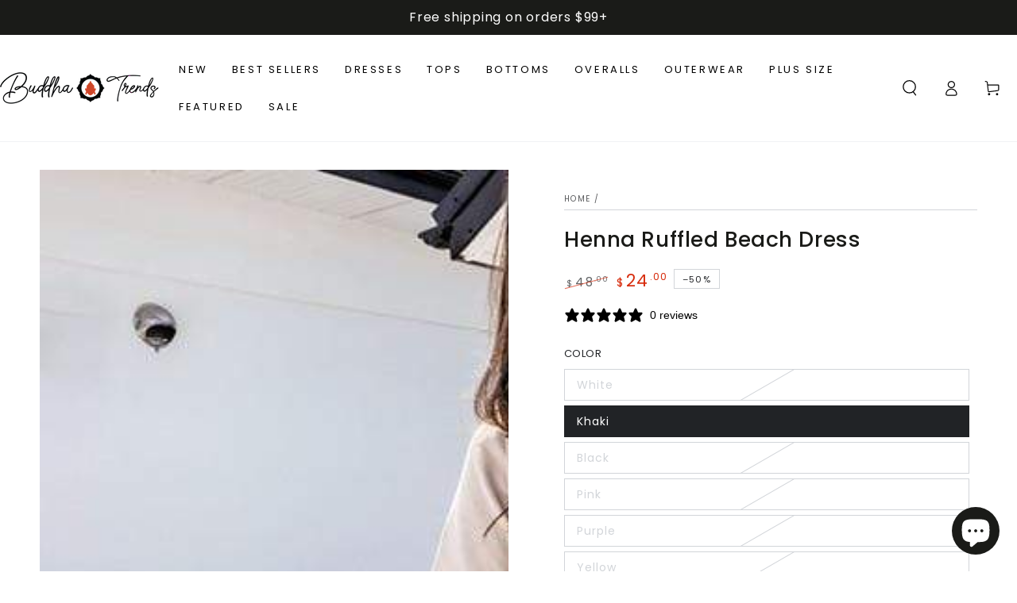

--- FILE ---
content_type: text/html; charset=utf-8
request_url: https://buddhatrends.com/products/henna-ruffled-beach-dress
body_size: 43076
content:
<!doctype html>
<html class="no-js" lang="en">
  <head>
    <meta charset="utf-8">
    <meta http-equiv="X-UA-Compatible" content="IE=edge">
    <meta name="viewport" content="width=device-width,initial-scale=1">
    <meta name="theme-color" content="">
    <link rel="canonical" href="https://buddhatrends.com/products/henna-ruffled-beach-dress">
    <link rel="preconnect" href="https://cdn.shopify.com" crossorigin><link rel="icon" type="image/png" href="//buddhatrends.com/cdn/shop/files/icon.png?crop=center&height=32&v=1745774954&width=32"><link rel="preconnect" href="https://fonts.shopifycdn.com" crossorigin><title>
      Henna Ruffled Beach Dress
 &ndash; Buddhatrends</title><meta name="description" content="Specifications Neckline: O-Neck Features: Ruffles Style: Casual Dresses Length: Above Knee, Mini Material: Polyester Sleeve Length: Short Waistline: Natural Size Chart In Inches Size Bust Length Sleeve S 35.4 31.4 7.4 M 37 31.8 7.8 L 38.5 32.2 8.2 XL 40.1 32.6 8.6 2XL 41.7 33 9">

<meta property="og:site_name" content="Buddhatrends">
<meta property="og:url" content="https://buddhatrends.com/products/henna-ruffled-beach-dress">
<meta property="og:title" content="Henna Ruffled Beach Dress">
<meta property="og:type" content="product">
<meta property="og:description" content="Specifications Neckline: O-Neck Features: Ruffles Style: Casual Dresses Length: Above Knee, Mini Material: Polyester Sleeve Length: Short Waistline: Natural Size Chart In Inches Size Bust Length Sleeve S 35.4 31.4 7.4 M 37 31.8 7.8 L 38.5 32.2 8.2 XL 40.1 32.6 8.6 2XL 41.7 33 9"><meta property="og:image" content="http://buddhatrends.com/cdn/shop/products/buddhatrends-tops-henna-ruffled-beach-dress-28404609712193.jpg?v=1628361839">
  <meta property="og:image:secure_url" content="https://buddhatrends.com/cdn/shop/products/buddhatrends-tops-henna-ruffled-beach-dress-28404609712193.jpg?v=1628361839">
  <meta property="og:image:width" content="800">
  <meta property="og:image:height" content="800"><meta property="og:price:amount" content="24.00">
  <meta property="og:price:currency" content="USD"><meta name="twitter:card" content="summary_large_image">
<meta name="twitter:title" content="Henna Ruffled Beach Dress">
<meta name="twitter:description" content="Specifications Neckline: O-Neck Features: Ruffles Style: Casual Dresses Length: Above Knee, Mini Material: Polyester Sleeve Length: Short Waistline: Natural Size Chart In Inches Size Bust Length Sleeve S 35.4 31.4 7.4 M 37 31.8 7.8 L 38.5 32.2 8.2 XL 40.1 32.6 8.6 2XL 41.7 33 9">


    <script src="//buddhatrends.com/cdn/shop/t/182/assets/vendor-v4.js" defer="defer"></script>
    <script src="//buddhatrends.com/cdn/shop/t/182/assets/pubsub.js?v=104623417541739052901718935058" defer="defer"></script>
    <script src="//buddhatrends.com/cdn/shop/t/182/assets/global.js?v=140560699383711648641718935058" defer="defer"></script>

    <script>window.performance && window.performance.mark && window.performance.mark('shopify.content_for_header.start');</script><meta name="google-site-verification" content="aWqL1wsQaWg7rY_e6UacQTvxk8D1V8n91Sx-McR-waw">
<meta id="shopify-digital-wallet" name="shopify-digital-wallet" content="/8199977/digital_wallets/dialog">
<meta name="shopify-checkout-api-token" content="2d014f0b9e0b1623d25e03001c49260d">
<meta id="in-context-paypal-metadata" data-shop-id="8199977" data-venmo-supported="false" data-environment="production" data-locale="en_US" data-paypal-v4="true" data-currency="USD">
<link rel="alternate" type="application/json+oembed" href="https://buddhatrends.com/products/henna-ruffled-beach-dress.oembed">
<script async="async" src="/checkouts/internal/preloads.js?locale=en-US"></script>
<link rel="preconnect" href="https://shop.app" crossorigin="anonymous">
<script async="async" src="https://shop.app/checkouts/internal/preloads.js?locale=en-US&shop_id=8199977" crossorigin="anonymous"></script>
<script id="apple-pay-shop-capabilities" type="application/json">{"shopId":8199977,"countryCode":"US","currencyCode":"USD","merchantCapabilities":["supports3DS"],"merchantId":"gid:\/\/shopify\/Shop\/8199977","merchantName":"Buddhatrends","requiredBillingContactFields":["postalAddress","email","phone"],"requiredShippingContactFields":["postalAddress","email","phone"],"shippingType":"shipping","supportedNetworks":["visa","masterCard","amex","discover","elo","jcb"],"total":{"type":"pending","label":"Buddhatrends","amount":"1.00"},"shopifyPaymentsEnabled":true,"supportsSubscriptions":true}</script>
<script id="shopify-features" type="application/json">{"accessToken":"2d014f0b9e0b1623d25e03001c49260d","betas":["rich-media-storefront-analytics"],"domain":"buddhatrends.com","predictiveSearch":true,"shopId":8199977,"locale":"en"}</script>
<script>var Shopify = Shopify || {};
Shopify.shop = "sweetstuff4you.myshopify.com";
Shopify.locale = "en";
Shopify.currency = {"active":"USD","rate":"1.0"};
Shopify.country = "US";
Shopify.theme = {"name":"Updated copy of Be Yours - Main","id":129912602689,"schema_name":"Be Yours","schema_version":"7.2.1","theme_store_id":1399,"role":"main"};
Shopify.theme.handle = "null";
Shopify.theme.style = {"id":null,"handle":null};
Shopify.cdnHost = "buddhatrends.com/cdn";
Shopify.routes = Shopify.routes || {};
Shopify.routes.root = "/";</script>
<script type="module">!function(o){(o.Shopify=o.Shopify||{}).modules=!0}(window);</script>
<script>!function(o){function n(){var o=[];function n(){o.push(Array.prototype.slice.apply(arguments))}return n.q=o,n}var t=o.Shopify=o.Shopify||{};t.loadFeatures=n(),t.autoloadFeatures=n()}(window);</script>
<script>
  window.ShopifyPay = window.ShopifyPay || {};
  window.ShopifyPay.apiHost = "shop.app\/pay";
  window.ShopifyPay.redirectState = null;
</script>
<script id="shop-js-analytics" type="application/json">{"pageType":"product"}</script>
<script defer="defer" async type="module" src="//buddhatrends.com/cdn/shopifycloud/shop-js/modules/v2/client.init-shop-cart-sync_BT-GjEfc.en.esm.js"></script>
<script defer="defer" async type="module" src="//buddhatrends.com/cdn/shopifycloud/shop-js/modules/v2/chunk.common_D58fp_Oc.esm.js"></script>
<script defer="defer" async type="module" src="//buddhatrends.com/cdn/shopifycloud/shop-js/modules/v2/chunk.modal_xMitdFEc.esm.js"></script>
<script type="module">
  await import("//buddhatrends.com/cdn/shopifycloud/shop-js/modules/v2/client.init-shop-cart-sync_BT-GjEfc.en.esm.js");
await import("//buddhatrends.com/cdn/shopifycloud/shop-js/modules/v2/chunk.common_D58fp_Oc.esm.js");
await import("//buddhatrends.com/cdn/shopifycloud/shop-js/modules/v2/chunk.modal_xMitdFEc.esm.js");

  window.Shopify.SignInWithShop?.initShopCartSync?.({"fedCMEnabled":true,"windoidEnabled":true});

</script>
<script defer="defer" async type="module" src="//buddhatrends.com/cdn/shopifycloud/shop-js/modules/v2/client.payment-terms_Ci9AEqFq.en.esm.js"></script>
<script defer="defer" async type="module" src="//buddhatrends.com/cdn/shopifycloud/shop-js/modules/v2/chunk.common_D58fp_Oc.esm.js"></script>
<script defer="defer" async type="module" src="//buddhatrends.com/cdn/shopifycloud/shop-js/modules/v2/chunk.modal_xMitdFEc.esm.js"></script>
<script type="module">
  await import("//buddhatrends.com/cdn/shopifycloud/shop-js/modules/v2/client.payment-terms_Ci9AEqFq.en.esm.js");
await import("//buddhatrends.com/cdn/shopifycloud/shop-js/modules/v2/chunk.common_D58fp_Oc.esm.js");
await import("//buddhatrends.com/cdn/shopifycloud/shop-js/modules/v2/chunk.modal_xMitdFEc.esm.js");

  
</script>
<script>
  window.Shopify = window.Shopify || {};
  if (!window.Shopify.featureAssets) window.Shopify.featureAssets = {};
  window.Shopify.featureAssets['shop-js'] = {"shop-cart-sync":["modules/v2/client.shop-cart-sync_DZOKe7Ll.en.esm.js","modules/v2/chunk.common_D58fp_Oc.esm.js","modules/v2/chunk.modal_xMitdFEc.esm.js"],"init-fed-cm":["modules/v2/client.init-fed-cm_B6oLuCjv.en.esm.js","modules/v2/chunk.common_D58fp_Oc.esm.js","modules/v2/chunk.modal_xMitdFEc.esm.js"],"shop-cash-offers":["modules/v2/client.shop-cash-offers_D2sdYoxE.en.esm.js","modules/v2/chunk.common_D58fp_Oc.esm.js","modules/v2/chunk.modal_xMitdFEc.esm.js"],"shop-login-button":["modules/v2/client.shop-login-button_QeVjl5Y3.en.esm.js","modules/v2/chunk.common_D58fp_Oc.esm.js","modules/v2/chunk.modal_xMitdFEc.esm.js"],"pay-button":["modules/v2/client.pay-button_DXTOsIq6.en.esm.js","modules/v2/chunk.common_D58fp_Oc.esm.js","modules/v2/chunk.modal_xMitdFEc.esm.js"],"shop-button":["modules/v2/client.shop-button_DQZHx9pm.en.esm.js","modules/v2/chunk.common_D58fp_Oc.esm.js","modules/v2/chunk.modal_xMitdFEc.esm.js"],"avatar":["modules/v2/client.avatar_BTnouDA3.en.esm.js"],"init-windoid":["modules/v2/client.init-windoid_CR1B-cfM.en.esm.js","modules/v2/chunk.common_D58fp_Oc.esm.js","modules/v2/chunk.modal_xMitdFEc.esm.js"],"init-shop-for-new-customer-accounts":["modules/v2/client.init-shop-for-new-customer-accounts_C_vY_xzh.en.esm.js","modules/v2/client.shop-login-button_QeVjl5Y3.en.esm.js","modules/v2/chunk.common_D58fp_Oc.esm.js","modules/v2/chunk.modal_xMitdFEc.esm.js"],"init-shop-email-lookup-coordinator":["modules/v2/client.init-shop-email-lookup-coordinator_BI7n9ZSv.en.esm.js","modules/v2/chunk.common_D58fp_Oc.esm.js","modules/v2/chunk.modal_xMitdFEc.esm.js"],"init-shop-cart-sync":["modules/v2/client.init-shop-cart-sync_BT-GjEfc.en.esm.js","modules/v2/chunk.common_D58fp_Oc.esm.js","modules/v2/chunk.modal_xMitdFEc.esm.js"],"shop-toast-manager":["modules/v2/client.shop-toast-manager_DiYdP3xc.en.esm.js","modules/v2/chunk.common_D58fp_Oc.esm.js","modules/v2/chunk.modal_xMitdFEc.esm.js"],"init-customer-accounts":["modules/v2/client.init-customer-accounts_D9ZNqS-Q.en.esm.js","modules/v2/client.shop-login-button_QeVjl5Y3.en.esm.js","modules/v2/chunk.common_D58fp_Oc.esm.js","modules/v2/chunk.modal_xMitdFEc.esm.js"],"init-customer-accounts-sign-up":["modules/v2/client.init-customer-accounts-sign-up_iGw4briv.en.esm.js","modules/v2/client.shop-login-button_QeVjl5Y3.en.esm.js","modules/v2/chunk.common_D58fp_Oc.esm.js","modules/v2/chunk.modal_xMitdFEc.esm.js"],"shop-follow-button":["modules/v2/client.shop-follow-button_CqMgW2wH.en.esm.js","modules/v2/chunk.common_D58fp_Oc.esm.js","modules/v2/chunk.modal_xMitdFEc.esm.js"],"checkout-modal":["modules/v2/client.checkout-modal_xHeaAweL.en.esm.js","modules/v2/chunk.common_D58fp_Oc.esm.js","modules/v2/chunk.modal_xMitdFEc.esm.js"],"shop-login":["modules/v2/client.shop-login_D91U-Q7h.en.esm.js","modules/v2/chunk.common_D58fp_Oc.esm.js","modules/v2/chunk.modal_xMitdFEc.esm.js"],"lead-capture":["modules/v2/client.lead-capture_BJmE1dJe.en.esm.js","modules/v2/chunk.common_D58fp_Oc.esm.js","modules/v2/chunk.modal_xMitdFEc.esm.js"],"payment-terms":["modules/v2/client.payment-terms_Ci9AEqFq.en.esm.js","modules/v2/chunk.common_D58fp_Oc.esm.js","modules/v2/chunk.modal_xMitdFEc.esm.js"]};
</script>
<script>(function() {
  var isLoaded = false;
  function asyncLoad() {
    if (isLoaded) return;
    isLoaded = true;
    var urls = ["https:\/\/static.shareasale.com\/json\/shopify\/deduplication.js?shop=sweetstuff4you.myshopify.com","https:\/\/static.shareasale.com\/json\/shopify\/shareasale-tracking.js?sasmid=132815\u0026ssmtid=19038\u0026cd=true\u0026shop=sweetstuff4you.myshopify.com"];
    for (var i = 0; i < urls.length; i++) {
      var s = document.createElement('script');
      s.type = 'text/javascript';
      s.async = true;
      s.src = urls[i];
      var x = document.getElementsByTagName('script')[0];
      x.parentNode.insertBefore(s, x);
    }
  };
  if(window.attachEvent) {
    window.attachEvent('onload', asyncLoad);
  } else {
    window.addEventListener('load', asyncLoad, false);
  }
})();</script>
<script id="__st">var __st={"a":8199977,"offset":-18000,"reqid":"4ada5aa6-c643-4a8b-b470-b650538513ff-1769092641","pageurl":"buddhatrends.com\/products\/henna-ruffled-beach-dress","u":"baf95f72e540","p":"product","rtyp":"product","rid":6560124993601};</script>
<script>window.ShopifyPaypalV4VisibilityTracking = true;</script>
<script id="captcha-bootstrap">!function(){'use strict';const t='contact',e='account',n='new_comment',o=[[t,t],['blogs',n],['comments',n],[t,'customer']],c=[[e,'customer_login'],[e,'guest_login'],[e,'recover_customer_password'],[e,'create_customer']],r=t=>t.map((([t,e])=>`form[action*='/${t}']:not([data-nocaptcha='true']) input[name='form_type'][value='${e}']`)).join(','),a=t=>()=>t?[...document.querySelectorAll(t)].map((t=>t.form)):[];function s(){const t=[...o],e=r(t);return a(e)}const i='password',u='form_key',d=['recaptcha-v3-token','g-recaptcha-response','h-captcha-response',i],f=()=>{try{return window.sessionStorage}catch{return}},m='__shopify_v',_=t=>t.elements[u];function p(t,e,n=!1){try{const o=window.sessionStorage,c=JSON.parse(o.getItem(e)),{data:r}=function(t){const{data:e,action:n}=t;return t[m]||n?{data:e,action:n}:{data:t,action:n}}(c);for(const[e,n]of Object.entries(r))t.elements[e]&&(t.elements[e].value=n);n&&o.removeItem(e)}catch(o){console.error('form repopulation failed',{error:o})}}const l='form_type',E='cptcha';function T(t){t.dataset[E]=!0}const w=window,h=w.document,L='Shopify',v='ce_forms',y='captcha';let A=!1;((t,e)=>{const n=(g='f06e6c50-85a8-45c8-87d0-21a2b65856fe',I='https://cdn.shopify.com/shopifycloud/storefront-forms-hcaptcha/ce_storefront_forms_captcha_hcaptcha.v1.5.2.iife.js',D={infoText:'Protected by hCaptcha',privacyText:'Privacy',termsText:'Terms'},(t,e,n)=>{const o=w[L][v],c=o.bindForm;if(c)return c(t,g,e,D).then(n);var r;o.q.push([[t,g,e,D],n]),r=I,A||(h.body.append(Object.assign(h.createElement('script'),{id:'captcha-provider',async:!0,src:r})),A=!0)});var g,I,D;w[L]=w[L]||{},w[L][v]=w[L][v]||{},w[L][v].q=[],w[L][y]=w[L][y]||{},w[L][y].protect=function(t,e){n(t,void 0,e),T(t)},Object.freeze(w[L][y]),function(t,e,n,w,h,L){const[v,y,A,g]=function(t,e,n){const i=e?o:[],u=t?c:[],d=[...i,...u],f=r(d),m=r(i),_=r(d.filter((([t,e])=>n.includes(e))));return[a(f),a(m),a(_),s()]}(w,h,L),I=t=>{const e=t.target;return e instanceof HTMLFormElement?e:e&&e.form},D=t=>v().includes(t);t.addEventListener('submit',(t=>{const e=I(t);if(!e)return;const n=D(e)&&!e.dataset.hcaptchaBound&&!e.dataset.recaptchaBound,o=_(e),c=g().includes(e)&&(!o||!o.value);(n||c)&&t.preventDefault(),c&&!n&&(function(t){try{if(!f())return;!function(t){const e=f();if(!e)return;const n=_(t);if(!n)return;const o=n.value;o&&e.removeItem(o)}(t);const e=Array.from(Array(32),(()=>Math.random().toString(36)[2])).join('');!function(t,e){_(t)||t.append(Object.assign(document.createElement('input'),{type:'hidden',name:u})),t.elements[u].value=e}(t,e),function(t,e){const n=f();if(!n)return;const o=[...t.querySelectorAll(`input[type='${i}']`)].map((({name:t})=>t)),c=[...d,...o],r={};for(const[a,s]of new FormData(t).entries())c.includes(a)||(r[a]=s);n.setItem(e,JSON.stringify({[m]:1,action:t.action,data:r}))}(t,e)}catch(e){console.error('failed to persist form',e)}}(e),e.submit())}));const S=(t,e)=>{t&&!t.dataset[E]&&(n(t,e.some((e=>e===t))),T(t))};for(const o of['focusin','change'])t.addEventListener(o,(t=>{const e=I(t);D(e)&&S(e,y())}));const B=e.get('form_key'),M=e.get(l),P=B&&M;t.addEventListener('DOMContentLoaded',(()=>{const t=y();if(P)for(const e of t)e.elements[l].value===M&&p(e,B);[...new Set([...A(),...v().filter((t=>'true'===t.dataset.shopifyCaptcha))])].forEach((e=>S(e,t)))}))}(h,new URLSearchParams(w.location.search),n,t,e,['guest_login'])})(!0,!0)}();</script>
<script integrity="sha256-4kQ18oKyAcykRKYeNunJcIwy7WH5gtpwJnB7kiuLZ1E=" data-source-attribution="shopify.loadfeatures" defer="defer" src="//buddhatrends.com/cdn/shopifycloud/storefront/assets/storefront/load_feature-a0a9edcb.js" crossorigin="anonymous"></script>
<script crossorigin="anonymous" defer="defer" src="//buddhatrends.com/cdn/shopifycloud/storefront/assets/shopify_pay/storefront-65b4c6d7.js?v=20250812"></script>
<script data-source-attribution="shopify.dynamic_checkout.dynamic.init">var Shopify=Shopify||{};Shopify.PaymentButton=Shopify.PaymentButton||{isStorefrontPortableWallets:!0,init:function(){window.Shopify.PaymentButton.init=function(){};var t=document.createElement("script");t.src="https://buddhatrends.com/cdn/shopifycloud/portable-wallets/latest/portable-wallets.en.js",t.type="module",document.head.appendChild(t)}};
</script>
<script data-source-attribution="shopify.dynamic_checkout.buyer_consent">
  function portableWalletsHideBuyerConsent(e){var t=document.getElementById("shopify-buyer-consent"),n=document.getElementById("shopify-subscription-policy-button");t&&n&&(t.classList.add("hidden"),t.setAttribute("aria-hidden","true"),n.removeEventListener("click",e))}function portableWalletsShowBuyerConsent(e){var t=document.getElementById("shopify-buyer-consent"),n=document.getElementById("shopify-subscription-policy-button");t&&n&&(t.classList.remove("hidden"),t.removeAttribute("aria-hidden"),n.addEventListener("click",e))}window.Shopify?.PaymentButton&&(window.Shopify.PaymentButton.hideBuyerConsent=portableWalletsHideBuyerConsent,window.Shopify.PaymentButton.showBuyerConsent=portableWalletsShowBuyerConsent);
</script>
<script data-source-attribution="shopify.dynamic_checkout.cart.bootstrap">document.addEventListener("DOMContentLoaded",(function(){function t(){return document.querySelector("shopify-accelerated-checkout-cart, shopify-accelerated-checkout")}if(t())Shopify.PaymentButton.init();else{new MutationObserver((function(e,n){t()&&(Shopify.PaymentButton.init(),n.disconnect())})).observe(document.body,{childList:!0,subtree:!0})}}));
</script>
<link id="shopify-accelerated-checkout-styles" rel="stylesheet" media="screen" href="https://buddhatrends.com/cdn/shopifycloud/portable-wallets/latest/accelerated-checkout-backwards-compat.css" crossorigin="anonymous">
<style id="shopify-accelerated-checkout-cart">
        #shopify-buyer-consent {
  margin-top: 1em;
  display: inline-block;
  width: 100%;
}

#shopify-buyer-consent.hidden {
  display: none;
}

#shopify-subscription-policy-button {
  background: none;
  border: none;
  padding: 0;
  text-decoration: underline;
  font-size: inherit;
  cursor: pointer;
}

#shopify-subscription-policy-button::before {
  box-shadow: none;
}

      </style>
<script id="sections-script" data-sections="header" defer="defer" src="//buddhatrends.com/cdn/shop/t/182/compiled_assets/scripts.js?v=40720"></script>
<script>window.performance && window.performance.mark && window.performance.mark('shopify.content_for_header.end');</script>
<style data-shopify>@font-face {
  font-family: Poppins;
  font-weight: 400;
  font-style: normal;
  font-display: swap;
  src: url("//buddhatrends.com/cdn/fonts/poppins/poppins_n4.0ba78fa5af9b0e1a374041b3ceaadf0a43b41362.woff2") format("woff2"),
       url("//buddhatrends.com/cdn/fonts/poppins/poppins_n4.214741a72ff2596839fc9760ee7a770386cf16ca.woff") format("woff");
}

  @font-face {
  font-family: Poppins;
  font-weight: 600;
  font-style: normal;
  font-display: swap;
  src: url("//buddhatrends.com/cdn/fonts/poppins/poppins_n6.aa29d4918bc243723d56b59572e18228ed0786f6.woff2") format("woff2"),
       url("//buddhatrends.com/cdn/fonts/poppins/poppins_n6.5f815d845fe073750885d5b7e619ee00e8111208.woff") format("woff");
}

  @font-face {
  font-family: Poppins;
  font-weight: 400;
  font-style: italic;
  font-display: swap;
  src: url("//buddhatrends.com/cdn/fonts/poppins/poppins_i4.846ad1e22474f856bd6b81ba4585a60799a9f5d2.woff2") format("woff2"),
       url("//buddhatrends.com/cdn/fonts/poppins/poppins_i4.56b43284e8b52fc64c1fd271f289a39e8477e9ec.woff") format("woff");
}

  @font-face {
  font-family: Poppins;
  font-weight: 600;
  font-style: italic;
  font-display: swap;
  src: url("//buddhatrends.com/cdn/fonts/poppins/poppins_i6.bb8044d6203f492888d626dafda3c2999253e8e9.woff2") format("woff2"),
       url("//buddhatrends.com/cdn/fonts/poppins/poppins_i6.e233dec1a61b1e7dead9f920159eda42280a02c3.woff") format("woff");
}

  @font-face {
  font-family: Poppins;
  font-weight: 500;
  font-style: normal;
  font-display: swap;
  src: url("//buddhatrends.com/cdn/fonts/poppins/poppins_n5.ad5b4b72b59a00358afc706450c864c3c8323842.woff2") format("woff2"),
       url("//buddhatrends.com/cdn/fonts/poppins/poppins_n5.33757fdf985af2d24b32fcd84c9a09224d4b2c39.woff") format("woff");
}

  @font-face {
  font-family: Poppins;
  font-weight: 600;
  font-style: normal;
  font-display: swap;
  src: url("//buddhatrends.com/cdn/fonts/poppins/poppins_n6.aa29d4918bc243723d56b59572e18228ed0786f6.woff2") format("woff2"),
       url("//buddhatrends.com/cdn/fonts/poppins/poppins_n6.5f815d845fe073750885d5b7e619ee00e8111208.woff") format("woff");
}


  :root {
    --font-body-family: Poppins, sans-serif;
    --font-body-style: normal;
    --font-body-weight: 400;

    --font-heading-family: Poppins, sans-serif;
    --font-heading-style: normal;
    --font-heading-weight: 500;

    --font-body-scale: 1.0;
    --font-heading-scale: 0.95;

    --font-navigation-family: var(--font-body-family);
    --font-navigation-size: 14px;
    --font-navigation-weight: var(--font-body-weight);
    --font-button-family: var(--font-body-family);
    --font-button-size: 14px;
    --font-button-baseline: 0.2rem;
    --font-price-family: var(--font-body-family);
    --font-price-scale: var(--font-body-scale);

    --color-base-text: 33, 35, 38;
    --color-base-background: 255, 255, 255;
    --color-base-solid-button-labels: 255, 255, 255;
    --color-base-outline-button-labels: 33, 35, 38;
    --color-base-accent: 26, 27, 24;
    --color-base-heading: 26, 27, 24;
    --color-base-border: 210, 213, 217;
    --color-placeholder: 243, 243, 243;
    --color-overlay: 33, 35, 38;
    --color-keyboard-focus: 135, 173, 245;
    --color-shadow: 168, 232, 226;
    --shadow-opacity: 1;

    --color-background-dark: 235, 235, 235;
    --color-price: #1a1b18;
    --color-sale-price: #d72c0d;
    --color-sale-badge-background: #d72c0d;
    --color-reviews: #ffb503;
    --color-critical: #d72c0d;
    --color-success: #008060;
    --color-highlight: 187, 255, 0;

    --payment-terms-background-color: #ffffff;
    --page-width: 160rem;
    --page-width-margin: 0rem;

    --card-color-scheme: var(--color-placeholder);
    --card-text-alignment: start;
    --card-flex-alignment: flex-start;
    --card-image-padding: 0px;
    --card-border-width: 0px;
    --card-radius: 0px;
    --card-shadow-horizontal-offset: 0px;
    --card-shadow-vertical-offset: 0px;
    
    --button-radius: 0px;
    --button-border-width: 1px;
    --button-shadow-horizontal-offset: 0px;
    --button-shadow-vertical-offset: 0px;

    --spacing-sections-desktop: 0px;
    --spacing-sections-mobile: 0px;

    --gradient-free-ship-progress: linear-gradient(325deg,#F9423A 0,#F1E04D 100%);
    --gradient-free-ship-complete: linear-gradient(325deg, #049cff 0, #35ee7a 100%);
  }

  *,
  *::before,
  *::after {
    box-sizing: inherit;
  }

  html {
    box-sizing: border-box;
    font-size: calc(var(--font-body-scale) * 62.5%);
    height: 100%;
  }

  body {
    min-height: 100%;
    margin: 0;
    font-size: 1.5rem;
    letter-spacing: 0.06rem;
    line-height: calc(1 + 0.8 / var(--font-body-scale));
    font-family: var(--font-body-family);
    font-style: var(--font-body-style);
    font-weight: var(--font-body-weight);
  }

  @media screen and (min-width: 750px) {
    body {
      font-size: 1.6rem;
    }
  }</style><svg viewBox="0 0 122 53" fill="none" style="display:none;"><defs><path id="hlCircle" d="M119.429 6.64904C100.715 1.62868 55.3088 -4.62247 23.3966 10.5358C-8.5157 25.694 0.331084 39.5052 9.60732 45.0305C18.8835 50.5558 53.0434 57.468 96.7751 45.0305C111.541 40.8309 135.673 24.379 109.087 13.4508C105.147 11.8313 93.2293 8.5924 77.0761 8.5924" stroke="currentColor" stroke-linecap="round" stroke-linejoin="round"></path></defs></svg><link href="//buddhatrends.com/cdn/shop/t/182/assets/base.css?v=13203278821950034841751745237" rel="stylesheet" type="text/css" media="all" /><link rel="stylesheet" href="//buddhatrends.com/cdn/shop/t/182/assets/apps.css?v=58555770612562691921718935058" media="print" fetchpriority="low" onload="this.media='all'"><link rel="preload" as="font" href="//buddhatrends.com/cdn/fonts/poppins/poppins_n4.0ba78fa5af9b0e1a374041b3ceaadf0a43b41362.woff2" type="font/woff2" crossorigin><link rel="preload" as="font" href="//buddhatrends.com/cdn/fonts/poppins/poppins_n5.ad5b4b72b59a00358afc706450c864c3c8323842.woff2" type="font/woff2" crossorigin><link rel="stylesheet" href="//buddhatrends.com/cdn/shop/t/182/assets/component-predictive-search.css?v=94320327991181004901718935058" media="print" onload="this.media='all'"><link rel="stylesheet" href="//buddhatrends.com/cdn/shop/t/182/assets/component-color-swatches.css?v=9330494655392753921718935058" media="print" onload="this.media='all'"><script>
  document.documentElement.classList.replace('no-js', 'js');

  window.theme = window.theme || {};

  theme.routes = {
    root_url: '/',
    cart_url: '/cart',
    cart_add_url: '/cart/add',
    cart_change_url: '/cart/change',
    cart_update_url: '/cart/update',
    search_url: '/search',
    predictive_search_url: '/search/suggest'
  };

  theme.cartStrings = {
    error: `There was an error while updating your cart. Please try again.`,
    quantityError: `You can only add [quantity] of this item to your cart.`
  };

  theme.variantStrings = {
    addToCart: `Add to cart`,
    soldOut: `Sold out`,
    unavailable: `Unavailable`,
    preOrder: `Pre-order`
  };

  theme.accessibilityStrings = {
    imageAvailable: `Image [index] is now available in gallery view`,
    shareSuccess: `Link copied to clipboard!`
  }

  theme.dateStrings = {
    d: `D`,
    day: `Day`,
    days: `Days`,
    hour: `Hour`,
    hours: `Hours`,
    minute: `Min`,
    minutes: `Mins`,
    second: `Sec`,
    seconds: `Secs`
  };theme.shopSettings = {
    moneyFormat: "${{amount}}",
    isoCode: "USD",
    cartDrawer: true,
    currencyCode: false,
    giftwrapRate: 'product'
  };

  theme.settings = {
    themeName: 'Be Yours',
    themeVersion: '7.2.1',
    agencyId: ''
  };
</script>
<link href="//buddhatrends.com/cdn/shop/t/182/assets/custom-mw.css?v=176765266289840844201719923495" rel="stylesheet" type="text/css" media="all" />
    <link href="//buddhatrends.com/cdn/shop/t/182/assets/custom-mw2.css?v=16110688391231508411718935058" rel="stylesheet" type="text/css" media="all" />
    <script src="//buddhatrends.com/cdn/shop/t/182/assets/custom_mw.js?v=111603181540343972631718935058" defer="defer"></script>
    <link href="//buddhatrends.com/cdn/shop/t/182/assets/filter-menu.css?v=73318266065312316681718936264" rel="stylesheet" type="text/css" media="all" />
<script src="//buddhatrends.com/cdn/shop/t/182/assets/filter-menu.js?v=89859107963554876501718935258" type="text/javascript"></script>




   <script type="text/javascript">
    (function(c,l,a,r,i,t,y){
        c[a]=c[a]||function(){(c[a].q=c[a].q||[]).push(arguments)};
        t=l.createElement(r);t.async=1;t.src="https://www.clarity.ms/tag/"+i;
        y=l.getElementsByTagName(r)[0];y.parentNode.insertBefore(t,y);
    })(window, document, "clarity", "script", "n1306i0skz");
</script>
    <meta name="google-site-verification" content="aWqL1wsQaWg7rY_e6UacQTvxk8D1V8n91Sx-McR-waw" />

        <!-- Hotjar Tracking Code for https://buddhatrends.com/ -->
    <script>
        (function(h,o,t,j,a,r){
            h.hj=h.hj||function(){(h.hj.q=h.hj.q||[]).push(arguments)};
            h._hjSettings={hjid:6459661,hjsv:6};
            a=o.getElementsByTagName('head')[0];
            r=o.createElement('script');r.async=1;
            r.src=t+h._hjSettings.hjid+j+h._hjSettings.hjsv;
            a.appendChild(r);
        })(window,document,'https://static.hotjar.com/c/hotjar-','.js?sv=');
    </script>
  

  <!-- BEGIN app block: shopify://apps/klaviyo-email-marketing-sms/blocks/klaviyo-onsite-embed/2632fe16-c075-4321-a88b-50b567f42507 -->












  <script async src="https://static.klaviyo.com/onsite/js/Txgtni/klaviyo.js?company_id=Txgtni"></script>
  <script>!function(){if(!window.klaviyo){window._klOnsite=window._klOnsite||[];try{window.klaviyo=new Proxy({},{get:function(n,i){return"push"===i?function(){var n;(n=window._klOnsite).push.apply(n,arguments)}:function(){for(var n=arguments.length,o=new Array(n),w=0;w<n;w++)o[w]=arguments[w];var t="function"==typeof o[o.length-1]?o.pop():void 0,e=new Promise((function(n){window._klOnsite.push([i].concat(o,[function(i){t&&t(i),n(i)}]))}));return e}}})}catch(n){window.klaviyo=window.klaviyo||[],window.klaviyo.push=function(){var n;(n=window._klOnsite).push.apply(n,arguments)}}}}();</script>

  
    <script id="viewed_product">
      if (item == null) {
        var _learnq = _learnq || [];

        var MetafieldReviews = null
        var MetafieldYotpoRating = null
        var MetafieldYotpoCount = null
        var MetafieldLooxRating = null
        var MetafieldLooxCount = null
        var okendoProduct = null
        var okendoProductReviewCount = null
        var okendoProductReviewAverageValue = null
        try {
          // The following fields are used for Customer Hub recently viewed in order to add reviews.
          // This information is not part of __kla_viewed. Instead, it is part of __kla_viewed_reviewed_items
          MetafieldReviews = {};
          MetafieldYotpoRating = null
          MetafieldYotpoCount = null
          MetafieldLooxRating = null
          MetafieldLooxCount = null

          okendoProduct = null
          // If the okendo metafield is not legacy, it will error, which then requires the new json formatted data
          if (okendoProduct && 'error' in okendoProduct) {
            okendoProduct = null
          }
          okendoProductReviewCount = okendoProduct ? okendoProduct.reviewCount : null
          okendoProductReviewAverageValue = okendoProduct ? okendoProduct.reviewAverageValue : null
        } catch (error) {
          console.error('Error in Klaviyo onsite reviews tracking:', error);
        }

        var item = {
          Name: "Henna Ruffled Beach Dress",
          ProductID: 6560124993601,
          Categories: ["$0 to $25","$20 to $25","2XL","All Women's Dresses","Black","Buy More Save More","Casual","Explore Our Complete Selection: Browse All Products","Final Sale","Khaki","L","Large","Loose","M","Medium","Natural Waistline","O-Neck","Out of stock","Over $10","Pink","Purple","Quick Order","Retro","S","Sale","Short Sleeve","Small","Solid","Under $50","Vintage","White","XL","XL","XXL","Yellow"],
          ImageURL: "https://buddhatrends.com/cdn/shop/products/buddhatrends-tops-henna-ruffled-beach-dress-28404609712193_grande.jpg?v=1628361839",
          URL: "https://buddhatrends.com/products/henna-ruffled-beach-dress",
          Brand: "Buddhatrends",
          Price: "$24.00",
          Value: "24.00",
          CompareAtPrice: "$48.00"
        };
        _learnq.push(['track', 'Viewed Product', item]);
        _learnq.push(['trackViewedItem', {
          Title: item.Name,
          ItemId: item.ProductID,
          Categories: item.Categories,
          ImageUrl: item.ImageURL,
          Url: item.URL,
          Metadata: {
            Brand: item.Brand,
            Price: item.Price,
            Value: item.Value,
            CompareAtPrice: item.CompareAtPrice
          },
          metafields:{
            reviews: MetafieldReviews,
            yotpo:{
              rating: MetafieldYotpoRating,
              count: MetafieldYotpoCount,
            },
            loox:{
              rating: MetafieldLooxRating,
              count: MetafieldLooxCount,
            },
            okendo: {
              rating: okendoProductReviewAverageValue,
              count: okendoProductReviewCount,
            }
          }
        }]);
      }
    </script>
  




  <script>
    window.klaviyoReviewsProductDesignMode = false
  </script>







<!-- END app block --><script src="https://cdn.shopify.com/extensions/e8878072-2f6b-4e89-8082-94b04320908d/inbox-1254/assets/inbox-chat-loader.js" type="text/javascript" defer="defer"></script>
<link href="https://monorail-edge.shopifysvc.com" rel="dns-prefetch">
<script>(function(){if ("sendBeacon" in navigator && "performance" in window) {try {var session_token_from_headers = performance.getEntriesByType('navigation')[0].serverTiming.find(x => x.name == '_s').description;} catch {var session_token_from_headers = undefined;}var session_cookie_matches = document.cookie.match(/_shopify_s=([^;]*)/);var session_token_from_cookie = session_cookie_matches && session_cookie_matches.length === 2 ? session_cookie_matches[1] : "";var session_token = session_token_from_headers || session_token_from_cookie || "";function handle_abandonment_event(e) {var entries = performance.getEntries().filter(function(entry) {return /monorail-edge.shopifysvc.com/.test(entry.name);});if (!window.abandonment_tracked && entries.length === 0) {window.abandonment_tracked = true;var currentMs = Date.now();var navigation_start = performance.timing.navigationStart;var payload = {shop_id: 8199977,url: window.location.href,navigation_start,duration: currentMs - navigation_start,session_token,page_type: "product"};window.navigator.sendBeacon("https://monorail-edge.shopifysvc.com/v1/produce", JSON.stringify({schema_id: "online_store_buyer_site_abandonment/1.1",payload: payload,metadata: {event_created_at_ms: currentMs,event_sent_at_ms: currentMs}}));}}window.addEventListener('pagehide', handle_abandonment_event);}}());</script>
<script id="web-pixels-manager-setup">(function e(e,d,r,n,o){if(void 0===o&&(o={}),!Boolean(null===(a=null===(i=window.Shopify)||void 0===i?void 0:i.analytics)||void 0===a?void 0:a.replayQueue)){var i,a;window.Shopify=window.Shopify||{};var t=window.Shopify;t.analytics=t.analytics||{};var s=t.analytics;s.replayQueue=[],s.publish=function(e,d,r){return s.replayQueue.push([e,d,r]),!0};try{self.performance.mark("wpm:start")}catch(e){}var l=function(){var e={modern:/Edge?\/(1{2}[4-9]|1[2-9]\d|[2-9]\d{2}|\d{4,})\.\d+(\.\d+|)|Firefox\/(1{2}[4-9]|1[2-9]\d|[2-9]\d{2}|\d{4,})\.\d+(\.\d+|)|Chrom(ium|e)\/(9{2}|\d{3,})\.\d+(\.\d+|)|(Maci|X1{2}).+ Version\/(15\.\d+|(1[6-9]|[2-9]\d|\d{3,})\.\d+)([,.]\d+|)( \(\w+\)|)( Mobile\/\w+|) Safari\/|Chrome.+OPR\/(9{2}|\d{3,})\.\d+\.\d+|(CPU[ +]OS|iPhone[ +]OS|CPU[ +]iPhone|CPU IPhone OS|CPU iPad OS)[ +]+(15[._]\d+|(1[6-9]|[2-9]\d|\d{3,})[._]\d+)([._]\d+|)|Android:?[ /-](13[3-9]|1[4-9]\d|[2-9]\d{2}|\d{4,})(\.\d+|)(\.\d+|)|Android.+Firefox\/(13[5-9]|1[4-9]\d|[2-9]\d{2}|\d{4,})\.\d+(\.\d+|)|Android.+Chrom(ium|e)\/(13[3-9]|1[4-9]\d|[2-9]\d{2}|\d{4,})\.\d+(\.\d+|)|SamsungBrowser\/([2-9]\d|\d{3,})\.\d+/,legacy:/Edge?\/(1[6-9]|[2-9]\d|\d{3,})\.\d+(\.\d+|)|Firefox\/(5[4-9]|[6-9]\d|\d{3,})\.\d+(\.\d+|)|Chrom(ium|e)\/(5[1-9]|[6-9]\d|\d{3,})\.\d+(\.\d+|)([\d.]+$|.*Safari\/(?![\d.]+ Edge\/[\d.]+$))|(Maci|X1{2}).+ Version\/(10\.\d+|(1[1-9]|[2-9]\d|\d{3,})\.\d+)([,.]\d+|)( \(\w+\)|)( Mobile\/\w+|) Safari\/|Chrome.+OPR\/(3[89]|[4-9]\d|\d{3,})\.\d+\.\d+|(CPU[ +]OS|iPhone[ +]OS|CPU[ +]iPhone|CPU IPhone OS|CPU iPad OS)[ +]+(10[._]\d+|(1[1-9]|[2-9]\d|\d{3,})[._]\d+)([._]\d+|)|Android:?[ /-](13[3-9]|1[4-9]\d|[2-9]\d{2}|\d{4,})(\.\d+|)(\.\d+|)|Mobile Safari.+OPR\/([89]\d|\d{3,})\.\d+\.\d+|Android.+Firefox\/(13[5-9]|1[4-9]\d|[2-9]\d{2}|\d{4,})\.\d+(\.\d+|)|Android.+Chrom(ium|e)\/(13[3-9]|1[4-9]\d|[2-9]\d{2}|\d{4,})\.\d+(\.\d+|)|Android.+(UC? ?Browser|UCWEB|U3)[ /]?(15\.([5-9]|\d{2,})|(1[6-9]|[2-9]\d|\d{3,})\.\d+)\.\d+|SamsungBrowser\/(5\.\d+|([6-9]|\d{2,})\.\d+)|Android.+MQ{2}Browser\/(14(\.(9|\d{2,})|)|(1[5-9]|[2-9]\d|\d{3,})(\.\d+|))(\.\d+|)|K[Aa][Ii]OS\/(3\.\d+|([4-9]|\d{2,})\.\d+)(\.\d+|)/},d=e.modern,r=e.legacy,n=navigator.userAgent;return n.match(d)?"modern":n.match(r)?"legacy":"unknown"}(),u="modern"===l?"modern":"legacy",c=(null!=n?n:{modern:"",legacy:""})[u],f=function(e){return[e.baseUrl,"/wpm","/b",e.hashVersion,"modern"===e.buildTarget?"m":"l",".js"].join("")}({baseUrl:d,hashVersion:r,buildTarget:u}),m=function(e){var d=e.version,r=e.bundleTarget,n=e.surface,o=e.pageUrl,i=e.monorailEndpoint;return{emit:function(e){var a=e.status,t=e.errorMsg,s=(new Date).getTime(),l=JSON.stringify({metadata:{event_sent_at_ms:s},events:[{schema_id:"web_pixels_manager_load/3.1",payload:{version:d,bundle_target:r,page_url:o,status:a,surface:n,error_msg:t},metadata:{event_created_at_ms:s}}]});if(!i)return console&&console.warn&&console.warn("[Web Pixels Manager] No Monorail endpoint provided, skipping logging."),!1;try{return self.navigator.sendBeacon.bind(self.navigator)(i,l)}catch(e){}var u=new XMLHttpRequest;try{return u.open("POST",i,!0),u.setRequestHeader("Content-Type","text/plain"),u.send(l),!0}catch(e){return console&&console.warn&&console.warn("[Web Pixels Manager] Got an unhandled error while logging to Monorail."),!1}}}}({version:r,bundleTarget:l,surface:e.surface,pageUrl:self.location.href,monorailEndpoint:e.monorailEndpoint});try{o.browserTarget=l,function(e){var d=e.src,r=e.async,n=void 0===r||r,o=e.onload,i=e.onerror,a=e.sri,t=e.scriptDataAttributes,s=void 0===t?{}:t,l=document.createElement("script"),u=document.querySelector("head"),c=document.querySelector("body");if(l.async=n,l.src=d,a&&(l.integrity=a,l.crossOrigin="anonymous"),s)for(var f in s)if(Object.prototype.hasOwnProperty.call(s,f))try{l.dataset[f]=s[f]}catch(e){}if(o&&l.addEventListener("load",o),i&&l.addEventListener("error",i),u)u.appendChild(l);else{if(!c)throw new Error("Did not find a head or body element to append the script");c.appendChild(l)}}({src:f,async:!0,onload:function(){if(!function(){var e,d;return Boolean(null===(d=null===(e=window.Shopify)||void 0===e?void 0:e.analytics)||void 0===d?void 0:d.initialized)}()){var d=window.webPixelsManager.init(e)||void 0;if(d){var r=window.Shopify.analytics;r.replayQueue.forEach((function(e){var r=e[0],n=e[1],o=e[2];d.publishCustomEvent(r,n,o)})),r.replayQueue=[],r.publish=d.publishCustomEvent,r.visitor=d.visitor,r.initialized=!0}}},onerror:function(){return m.emit({status:"failed",errorMsg:"".concat(f," has failed to load")})},sri:function(e){var d=/^sha384-[A-Za-z0-9+/=]+$/;return"string"==typeof e&&d.test(e)}(c)?c:"",scriptDataAttributes:o}),m.emit({status:"loading"})}catch(e){m.emit({status:"failed",errorMsg:(null==e?void 0:e.message)||"Unknown error"})}}})({shopId: 8199977,storefrontBaseUrl: "https://buddhatrends.com",extensionsBaseUrl: "https://extensions.shopifycdn.com/cdn/shopifycloud/web-pixels-manager",monorailEndpoint: "https://monorail-edge.shopifysvc.com/unstable/produce_batch",surface: "storefront-renderer",enabledBetaFlags: ["2dca8a86"],webPixelsConfigList: [{"id":"804159553","configuration":"{\"masterTagID\":\"19038\",\"merchantID\":\"132815\",\"appPath\":\"https:\/\/daedalus.shareasale.com\",\"storeID\":\"NaN\",\"xTypeMode\":\"NaN\",\"xTypeValue\":\"NaN\",\"channelDedup\":\"true\"}","eventPayloadVersion":"v1","runtimeContext":"STRICT","scriptVersion":"f300cca684872f2df140f714437af558","type":"APP","apiClientId":4929191,"privacyPurposes":["ANALYTICS","MARKETING"],"dataSharingAdjustments":{"protectedCustomerApprovalScopes":["read_customer_personal_data"]}},{"id":"749109313","configuration":"{\"config\":\"{\\\"google_tag_ids\\\":[\\\"AW-17160833099\\\",\\\"GT-P35HRBLZ\\\",\\\"G-EGZJ6XCYDW\\\"],\\\"target_country\\\":\\\"US\\\",\\\"gtag_events\\\":[{\\\"type\\\":\\\"search\\\",\\\"action_label\\\":[\\\"AW-17160833099\\\/GC-PCJ2Q2dgaEMuQ9vY_\\\",\\\"G-EGZJ6XCYDW\\\",\\\"G-CW5HLF84TD\\\"]},{\\\"type\\\":\\\"begin_checkout\\\",\\\"action_label\\\":[\\\"AW-17160833099\\\/isq-CJGQ2dgaEMuQ9vY_\\\",\\\"G-EGZJ6XCYDW\\\",\\\"G-CW5HLF84TD\\\"]},{\\\"type\\\":\\\"view_item\\\",\\\"action_label\\\":[\\\"AW-17160833099\\\/CtfFCJqQ2dgaEMuQ9vY_\\\",\\\"MC-XGFF8MSR55\\\",\\\"G-EGZJ6XCYDW\\\",\\\"G-CW5HLF84TD\\\"]},{\\\"type\\\":\\\"purchase\\\",\\\"action_label\\\":[\\\"AW-17160833099\\\/bGxdCI6Q2dgaEMuQ9vY_\\\",\\\"MC-XGFF8MSR55\\\",\\\"G-EGZJ6XCYDW\\\",\\\"G-CW5HLF84TD\\\"]},{\\\"type\\\":\\\"page_view\\\",\\\"action_label\\\":[\\\"AW-17160833099\\\/uWHUCJeQ2dgaEMuQ9vY_\\\",\\\"MC-XGFF8MSR55\\\",\\\"G-EGZJ6XCYDW\\\",\\\"G-CW5HLF84TD\\\"]},{\\\"type\\\":\\\"add_payment_info\\\",\\\"action_label\\\":[\\\"AW-17160833099\\\/IGmDCKCQ2dgaEMuQ9vY_\\\",\\\"G-EGZJ6XCYDW\\\",\\\"G-CW5HLF84TD\\\"]},{\\\"type\\\":\\\"add_to_cart\\\",\\\"action_label\\\":[\\\"AW-17160833099\\\/29_7CJSQ2dgaEMuQ9vY_\\\",\\\"G-EGZJ6XCYDW\\\",\\\"G-CW5HLF84TD\\\"]}],\\\"enable_monitoring_mode\\\":false}\"}","eventPayloadVersion":"v1","runtimeContext":"OPEN","scriptVersion":"b2a88bafab3e21179ed38636efcd8a93","type":"APP","apiClientId":1780363,"privacyPurposes":[],"dataSharingAdjustments":{"protectedCustomerApprovalScopes":["read_customer_address","read_customer_email","read_customer_name","read_customer_personal_data","read_customer_phone"]}},{"id":"117997633","configuration":"{\"pixel_id\":\"1781106135491646\",\"pixel_type\":\"facebook_pixel\",\"metaapp_system_user_token\":\"-\"}","eventPayloadVersion":"v1","runtimeContext":"OPEN","scriptVersion":"ca16bc87fe92b6042fbaa3acc2fbdaa6","type":"APP","apiClientId":2329312,"privacyPurposes":["ANALYTICS","MARKETING","SALE_OF_DATA"],"dataSharingAdjustments":{"protectedCustomerApprovalScopes":["read_customer_address","read_customer_email","read_customer_name","read_customer_personal_data","read_customer_phone"]}},{"id":"65175617","configuration":"{\"myshopifyDomain\":\"sweetstuff4you.myshopify.com\"}","eventPayloadVersion":"v1","runtimeContext":"STRICT","scriptVersion":"23b97d18e2aa74363140dc29c9284e87","type":"APP","apiClientId":2775569,"privacyPurposes":["ANALYTICS","MARKETING","SALE_OF_DATA"],"dataSharingAdjustments":{"protectedCustomerApprovalScopes":["read_customer_address","read_customer_email","read_customer_name","read_customer_phone","read_customer_personal_data"]}},{"id":"38895681","configuration":"{\"tagID\":\"2614060900578\"}","eventPayloadVersion":"v1","runtimeContext":"STRICT","scriptVersion":"18031546ee651571ed29edbe71a3550b","type":"APP","apiClientId":3009811,"privacyPurposes":["ANALYTICS","MARKETING","SALE_OF_DATA"],"dataSharingAdjustments":{"protectedCustomerApprovalScopes":["read_customer_address","read_customer_email","read_customer_name","read_customer_personal_data","read_customer_phone"]}},{"id":"shopify-app-pixel","configuration":"{}","eventPayloadVersion":"v1","runtimeContext":"STRICT","scriptVersion":"0450","apiClientId":"shopify-pixel","type":"APP","privacyPurposes":["ANALYTICS","MARKETING"]},{"id":"shopify-custom-pixel","eventPayloadVersion":"v1","runtimeContext":"LAX","scriptVersion":"0450","apiClientId":"shopify-pixel","type":"CUSTOM","privacyPurposes":["ANALYTICS","MARKETING"]}],isMerchantRequest: false,initData: {"shop":{"name":"Buddhatrends","paymentSettings":{"currencyCode":"USD"},"myshopifyDomain":"sweetstuff4you.myshopify.com","countryCode":"US","storefrontUrl":"https:\/\/buddhatrends.com"},"customer":null,"cart":null,"checkout":null,"productVariants":[{"price":{"amount":24.0,"currencyCode":"USD"},"product":{"title":"Henna Ruffled Beach Dress","vendor":"Buddhatrends","id":"6560124993601","untranslatedTitle":"Henna Ruffled Beach Dress","url":"\/products\/henna-ruffled-beach-dress","type":"Tops"},"id":"39325576855617","image":{"src":"\/\/buddhatrends.com\/cdn\/shop\/products\/buddhatrends-tops-white-m-henna-ruffled-beach-dress-28406454190145.jpg?v=1628361839"},"sku":"1158-S-WH","title":"White \/ S","untranslatedTitle":"White \/ S"},{"price":{"amount":24.0,"currencyCode":"USD"},"product":{"title":"Henna Ruffled Beach Dress","vendor":"Buddhatrends","id":"6560124993601","untranslatedTitle":"Henna Ruffled Beach Dress","url":"\/products\/henna-ruffled-beach-dress","type":"Tops"},"id":"39325576822849","image":{"src":"\/\/buddhatrends.com\/cdn\/shop\/products\/buddhatrends-tops-white-m-henna-ruffled-beach-dress-28406454190145.jpg?v=1628361839"},"sku":"1158-M-WH","title":"White \/ M","untranslatedTitle":"White \/ M"},{"price":{"amount":24.0,"currencyCode":"USD"},"product":{"title":"Henna Ruffled Beach Dress","vendor":"Buddhatrends","id":"6560124993601","untranslatedTitle":"Henna Ruffled Beach Dress","url":"\/products\/henna-ruffled-beach-dress","type":"Tops"},"id":"39325577150529","image":{"src":"\/\/buddhatrends.com\/cdn\/shop\/products\/buddhatrends-tops-white-m-henna-ruffled-beach-dress-28406454190145.jpg?v=1628361839"},"sku":"1158-L-WH","title":"White \/ L","untranslatedTitle":"White \/ L"},{"price":{"amount":24.0,"currencyCode":"USD"},"product":{"title":"Henna Ruffled Beach Dress","vendor":"Buddhatrends","id":"6560124993601","untranslatedTitle":"Henna Ruffled Beach Dress","url":"\/products\/henna-ruffled-beach-dress","type":"Tops"},"id":"39325577117761","image":{"src":"\/\/buddhatrends.com\/cdn\/shop\/products\/buddhatrends-tops-white-m-henna-ruffled-beach-dress-28406454190145.jpg?v=1628361839"},"sku":"1158-XL-WH","title":"White \/ XL","untranslatedTitle":"White \/ XL"},{"price":{"amount":24.0,"currencyCode":"USD"},"product":{"title":"Henna Ruffled Beach Dress","vendor":"Buddhatrends","id":"6560124993601","untranslatedTitle":"Henna Ruffled Beach Dress","url":"\/products\/henna-ruffled-beach-dress","type":"Tops"},"id":"39325577084993","image":{"src":"\/\/buddhatrends.com\/cdn\/shop\/products\/buddhatrends-tops-white-m-henna-ruffled-beach-dress-28406454190145.jpg?v=1628361839"},"sku":"1158-XXL-WH","title":"White \/ XXL","untranslatedTitle":"White \/ XXL"},{"price":{"amount":24.0,"currencyCode":"USD"},"product":{"title":"Henna Ruffled Beach Dress","vendor":"Buddhatrends","id":"6560124993601","untranslatedTitle":"Henna Ruffled Beach Dress","url":"\/products\/henna-ruffled-beach-dress","type":"Tops"},"id":"39325576364097","image":{"src":"\/\/buddhatrends.com\/cdn\/shop\/products\/buddhatrends-tops-khaki-s-henna-ruffled-beach-dress-28406441640001.jpg?v=1628361839"},"sku":"1158-S-KH","title":"Khaki \/ S","untranslatedTitle":"Khaki \/ S"},{"price":{"amount":24.0,"currencyCode":"USD"},"product":{"title":"Henna Ruffled Beach Dress","vendor":"Buddhatrends","id":"6560124993601","untranslatedTitle":"Henna Ruffled Beach Dress","url":"\/products\/henna-ruffled-beach-dress","type":"Tops"},"id":"39325576790081","image":{"src":"\/\/buddhatrends.com\/cdn\/shop\/products\/buddhatrends-tops-khaki-s-henna-ruffled-beach-dress-28406441640001.jpg?v=1628361839"},"sku":"1158-M-KH","title":"Khaki \/ M","untranslatedTitle":"Khaki \/ M"},{"price":{"amount":24.0,"currencyCode":"USD"},"product":{"title":"Henna Ruffled Beach Dress","vendor":"Buddhatrends","id":"6560124993601","untranslatedTitle":"Henna Ruffled Beach Dress","url":"\/products\/henna-ruffled-beach-dress","type":"Tops"},"id":"39325576757313","image":{"src":"\/\/buddhatrends.com\/cdn\/shop\/products\/buddhatrends-tops-khaki-s-henna-ruffled-beach-dress-28406441640001.jpg?v=1628361839"},"sku":"1158-L-KH","title":"Khaki \/ L","untranslatedTitle":"Khaki \/ L"},{"price":{"amount":24.0,"currencyCode":"USD"},"product":{"title":"Henna Ruffled Beach Dress","vendor":"Buddhatrends","id":"6560124993601","untranslatedTitle":"Henna Ruffled Beach Dress","url":"\/products\/henna-ruffled-beach-dress","type":"Tops"},"id":"39325576724545","image":{"src":"\/\/buddhatrends.com\/cdn\/shop\/products\/buddhatrends-tops-khaki-s-henna-ruffled-beach-dress-28406441640001.jpg?v=1628361839"},"sku":"1158-XL-KH","title":"Khaki \/ XL","untranslatedTitle":"Khaki \/ XL"},{"price":{"amount":24.0,"currencyCode":"USD"},"product":{"title":"Henna Ruffled Beach Dress","vendor":"Buddhatrends","id":"6560124993601","untranslatedTitle":"Henna Ruffled Beach Dress","url":"\/products\/henna-ruffled-beach-dress","type":"Tops"},"id":"39325576691777","image":{"src":"\/\/buddhatrends.com\/cdn\/shop\/products\/buddhatrends-tops-khaki-s-henna-ruffled-beach-dress-28406441640001.jpg?v=1628361839"},"sku":"1158-XXL-KH","title":"Khaki \/ XXL","untranslatedTitle":"Khaki \/ XXL"},{"price":{"amount":24.0,"currencyCode":"USD"},"product":{"title":"Henna Ruffled Beach Dress","vendor":"Buddhatrends","id":"6560124993601","untranslatedTitle":"Henna Ruffled Beach Dress","url":"\/products\/henna-ruffled-beach-dress","type":"Tops"},"id":"39325576527937","image":{"src":"\/\/buddhatrends.com\/cdn\/shop\/products\/buddhatrends-tops-black-xxl-henna-ruffled-beach-dress-28404600864833.jpg?v=1628361839"},"sku":"1158-S-BK","title":"Black \/ S","untranslatedTitle":"Black \/ S"},{"price":{"amount":24.0,"currencyCode":"USD"},"product":{"title":"Henna Ruffled Beach Dress","vendor":"Buddhatrends","id":"6560124993601","untranslatedTitle":"Henna Ruffled Beach Dress","url":"\/products\/henna-ruffled-beach-dress","type":"Tops"},"id":"39325576495169","image":{"src":"\/\/buddhatrends.com\/cdn\/shop\/products\/buddhatrends-tops-black-xxl-henna-ruffled-beach-dress-28404600864833.jpg?v=1628361839"},"sku":"1158-M-BK","title":"Black \/ M","untranslatedTitle":"Black \/ M"},{"price":{"amount":24.0,"currencyCode":"USD"},"product":{"title":"Henna Ruffled Beach Dress","vendor":"Buddhatrends","id":"6560124993601","untranslatedTitle":"Henna Ruffled Beach Dress","url":"\/products\/henna-ruffled-beach-dress","type":"Tops"},"id":"39325576462401","image":{"src":"\/\/buddhatrends.com\/cdn\/shop\/products\/buddhatrends-tops-black-xxl-henna-ruffled-beach-dress-28404600864833.jpg?v=1628361839"},"sku":"1158-L-BK","title":"Black \/ L","untranslatedTitle":"Black \/ L"},{"price":{"amount":24.0,"currencyCode":"USD"},"product":{"title":"Henna Ruffled Beach Dress","vendor":"Buddhatrends","id":"6560124993601","untranslatedTitle":"Henna Ruffled Beach Dress","url":"\/products\/henna-ruffled-beach-dress","type":"Tops"},"id":"39325576429633","image":{"src":"\/\/buddhatrends.com\/cdn\/shop\/products\/buddhatrends-tops-black-xxl-henna-ruffled-beach-dress-28404600864833.jpg?v=1628361839"},"sku":"1158-XL-BK","title":"Black \/ XL","untranslatedTitle":"Black \/ XL"},{"price":{"amount":24.0,"currencyCode":"USD"},"product":{"title":"Henna Ruffled Beach Dress","vendor":"Buddhatrends","id":"6560124993601","untranslatedTitle":"Henna Ruffled Beach Dress","url":"\/products\/henna-ruffled-beach-dress","type":"Tops"},"id":"39325576396865","image":{"src":"\/\/buddhatrends.com\/cdn\/shop\/products\/buddhatrends-tops-black-xxl-henna-ruffled-beach-dress-28404600864833.jpg?v=1628361839"},"sku":"1158-XXL-BK","title":"Black \/ XXL","untranslatedTitle":"Black \/ XXL"},{"price":{"amount":24.0,"currencyCode":"USD"},"product":{"title":"Henna Ruffled Beach Dress","vendor":"Buddhatrends","id":"6560124993601","untranslatedTitle":"Henna Ruffled Beach Dress","url":"\/products\/henna-ruffled-beach-dress","type":"Tops"},"id":"39325576659009","image":{"src":"\/\/buddhatrends.com\/cdn\/shop\/products\/buddhatrends-tops-pink-xl-henna-ruffled-beach-dress-28404597948481.jpg?v=1628361839"},"sku":"1158-S-PK","title":"Pink \/ S","untranslatedTitle":"Pink \/ S"},{"price":{"amount":24.0,"currencyCode":"USD"},"product":{"title":"Henna Ruffled Beach Dress","vendor":"Buddhatrends","id":"6560124993601","untranslatedTitle":"Henna Ruffled Beach Dress","url":"\/products\/henna-ruffled-beach-dress","type":"Tops"},"id":"39325576626241","image":{"src":"\/\/buddhatrends.com\/cdn\/shop\/products\/buddhatrends-tops-pink-xl-henna-ruffled-beach-dress-28404597948481.jpg?v=1628361839"},"sku":"1158-M-PK","title":"Pink \/ M","untranslatedTitle":"Pink \/ M"},{"price":{"amount":24.0,"currencyCode":"USD"},"product":{"title":"Henna Ruffled Beach Dress","vendor":"Buddhatrends","id":"6560124993601","untranslatedTitle":"Henna Ruffled Beach Dress","url":"\/products\/henna-ruffled-beach-dress","type":"Tops"},"id":"39325576593473","image":{"src":"\/\/buddhatrends.com\/cdn\/shop\/products\/buddhatrends-tops-pink-xl-henna-ruffled-beach-dress-28404597948481.jpg?v=1628361839"},"sku":"1158-L-PK","title":"Pink \/ L","untranslatedTitle":"Pink \/ L"},{"price":{"amount":24.0,"currencyCode":"USD"},"product":{"title":"Henna Ruffled Beach Dress","vendor":"Buddhatrends","id":"6560124993601","untranslatedTitle":"Henna Ruffled Beach Dress","url":"\/products\/henna-ruffled-beach-dress","type":"Tops"},"id":"39325576560705","image":{"src":"\/\/buddhatrends.com\/cdn\/shop\/products\/buddhatrends-tops-pink-xl-henna-ruffled-beach-dress-28404597948481.jpg?v=1628361839"},"sku":"1158-XL-PK","title":"Pink \/ XL","untranslatedTitle":"Pink \/ XL"},{"price":{"amount":24.0,"currencyCode":"USD"},"product":{"title":"Henna Ruffled Beach Dress","vendor":"Buddhatrends","id":"6560124993601","untranslatedTitle":"Henna Ruffled Beach Dress","url":"\/products\/henna-ruffled-beach-dress","type":"Tops"},"id":"39325577052225","image":{"src":"\/\/buddhatrends.com\/cdn\/shop\/products\/buddhatrends-tops-pink-xl-henna-ruffled-beach-dress-28404597948481.jpg?v=1628361839"},"sku":"1158-XXL-PK","title":"Pink \/ XXL","untranslatedTitle":"Pink \/ XXL"},{"price":{"amount":24.0,"currencyCode":"USD"},"product":{"title":"Henna Ruffled Beach Dress","vendor":"Buddhatrends","id":"6560124993601","untranslatedTitle":"Henna Ruffled Beach Dress","url":"\/products\/henna-ruffled-beach-dress","type":"Tops"},"id":"39325577019457","image":{"src":"\/\/buddhatrends.com\/cdn\/shop\/products\/buddhatrends-tops-purple-xxl-henna-ruffled-beach-dress-28404598014017.jpg?v=1628361839"},"sku":"1158-S-PP","title":"Purple \/ S","untranslatedTitle":"Purple \/ S"},{"price":{"amount":24.0,"currencyCode":"USD"},"product":{"title":"Henna Ruffled Beach Dress","vendor":"Buddhatrends","id":"6560124993601","untranslatedTitle":"Henna Ruffled Beach Dress","url":"\/products\/henna-ruffled-beach-dress","type":"Tops"},"id":"39325576986689","image":{"src":"\/\/buddhatrends.com\/cdn\/shop\/products\/buddhatrends-tops-purple-xxl-henna-ruffled-beach-dress-28404598014017.jpg?v=1628361839"},"sku":"1158-M-PP","title":"Purple \/ M","untranslatedTitle":"Purple \/ M"},{"price":{"amount":24.0,"currencyCode":"USD"},"product":{"title":"Henna Ruffled Beach Dress","vendor":"Buddhatrends","id":"6560124993601","untranslatedTitle":"Henna Ruffled Beach Dress","url":"\/products\/henna-ruffled-beach-dress","type":"Tops"},"id":"39325576953921","image":{"src":"\/\/buddhatrends.com\/cdn\/shop\/products\/buddhatrends-tops-purple-xxl-henna-ruffled-beach-dress-28404598014017.jpg?v=1628361839"},"sku":"1158-L-PP","title":"Purple \/ L","untranslatedTitle":"Purple \/ L"},{"price":{"amount":24.0,"currencyCode":"USD"},"product":{"title":"Henna Ruffled Beach Dress","vendor":"Buddhatrends","id":"6560124993601","untranslatedTitle":"Henna Ruffled Beach Dress","url":"\/products\/henna-ruffled-beach-dress","type":"Tops"},"id":"39325576921153","image":{"src":"\/\/buddhatrends.com\/cdn\/shop\/products\/buddhatrends-tops-purple-xxl-henna-ruffled-beach-dress-28404598014017.jpg?v=1628361839"},"sku":"1158-XL-PP","title":"Purple \/ XL","untranslatedTitle":"Purple \/ XL"},{"price":{"amount":24.0,"currencyCode":"USD"},"product":{"title":"Henna Ruffled Beach Dress","vendor":"Buddhatrends","id":"6560124993601","untranslatedTitle":"Henna Ruffled Beach Dress","url":"\/products\/henna-ruffled-beach-dress","type":"Tops"},"id":"39325576888385","image":{"src":"\/\/buddhatrends.com\/cdn\/shop\/products\/buddhatrends-tops-purple-xxl-henna-ruffled-beach-dress-28404598014017.jpg?v=1628361839"},"sku":"1158-XXL-PP","title":"Purple \/ XXL","untranslatedTitle":"Purple \/ XXL"},{"price":{"amount":24.0,"currencyCode":"USD"},"product":{"title":"Henna Ruffled Beach Dress","vendor":"Buddhatrends","id":"6560124993601","untranslatedTitle":"Henna Ruffled Beach Dress","url":"\/products\/henna-ruffled-beach-dress","type":"Tops"},"id":"39325577216065","image":{"src":"\/\/buddhatrends.com\/cdn\/shop\/products\/buddhatrends-tops-yellow-m-henna-ruffled-beach-dress-28214833020993.png?v=1628361839"},"sku":"1158-S-YL","title":"Yellow \/ S","untranslatedTitle":"Yellow \/ S"},{"price":{"amount":24.0,"currencyCode":"USD"},"product":{"title":"Henna Ruffled Beach Dress","vendor":"Buddhatrends","id":"6560124993601","untranslatedTitle":"Henna Ruffled Beach Dress","url":"\/products\/henna-ruffled-beach-dress","type":"Tops"},"id":"39325577183297","image":{"src":"\/\/buddhatrends.com\/cdn\/shop\/products\/buddhatrends-tops-yellow-m-henna-ruffled-beach-dress-28214833020993.png?v=1628361839"},"sku":"1158-M-YL","title":"Yellow \/ M","untranslatedTitle":"Yellow \/ M"},{"price":{"amount":24.0,"currencyCode":"USD"},"product":{"title":"Henna Ruffled Beach Dress","vendor":"Buddhatrends","id":"6560124993601","untranslatedTitle":"Henna Ruffled Beach Dress","url":"\/products\/henna-ruffled-beach-dress","type":"Tops"},"id":"39325577281601","image":{"src":"\/\/buddhatrends.com\/cdn\/shop\/products\/buddhatrends-tops-yellow-m-henna-ruffled-beach-dress-28214833020993.png?v=1628361839"},"sku":"1158-L-YL","title":"Yellow \/ L","untranslatedTitle":"Yellow \/ L"},{"price":{"amount":24.0,"currencyCode":"USD"},"product":{"title":"Henna Ruffled Beach Dress","vendor":"Buddhatrends","id":"6560124993601","untranslatedTitle":"Henna Ruffled Beach Dress","url":"\/products\/henna-ruffled-beach-dress","type":"Tops"},"id":"39325577248833","image":{"src":"\/\/buddhatrends.com\/cdn\/shop\/products\/buddhatrends-tops-yellow-m-henna-ruffled-beach-dress-28214833020993.png?v=1628361839"},"sku":"1158-XL-YL","title":"Yellow \/ XL","untranslatedTitle":"Yellow \/ XL"},{"price":{"amount":24.0,"currencyCode":"USD"},"product":{"title":"Henna Ruffled Beach Dress","vendor":"Buddhatrends","id":"6560124993601","untranslatedTitle":"Henna Ruffled Beach Dress","url":"\/products\/henna-ruffled-beach-dress","type":"Tops"},"id":"39325577314369","image":{"src":"\/\/buddhatrends.com\/cdn\/shop\/products\/buddhatrends-tops-yellow-m-henna-ruffled-beach-dress-28214833020993.png?v=1628361839"},"sku":"1158-XXL-YL","title":"Yellow \/ XXL","untranslatedTitle":"Yellow \/ XXL"}],"purchasingCompany":null},},"https://buddhatrends.com/cdn","fcfee988w5aeb613cpc8e4bc33m6693e112",{"modern":"","legacy":""},{"shopId":"8199977","storefrontBaseUrl":"https:\/\/buddhatrends.com","extensionBaseUrl":"https:\/\/extensions.shopifycdn.com\/cdn\/shopifycloud\/web-pixels-manager","surface":"storefront-renderer","enabledBetaFlags":"[\"2dca8a86\"]","isMerchantRequest":"false","hashVersion":"fcfee988w5aeb613cpc8e4bc33m6693e112","publish":"custom","events":"[[\"page_viewed\",{}],[\"product_viewed\",{\"productVariant\":{\"price\":{\"amount\":24.0,\"currencyCode\":\"USD\"},\"product\":{\"title\":\"Henna Ruffled Beach Dress\",\"vendor\":\"Buddhatrends\",\"id\":\"6560124993601\",\"untranslatedTitle\":\"Henna Ruffled Beach Dress\",\"url\":\"\/products\/henna-ruffled-beach-dress\",\"type\":\"Tops\"},\"id\":\"39325576757313\",\"image\":{\"src\":\"\/\/buddhatrends.com\/cdn\/shop\/products\/buddhatrends-tops-khaki-s-henna-ruffled-beach-dress-28406441640001.jpg?v=1628361839\"},\"sku\":\"1158-L-KH\",\"title\":\"Khaki \/ L\",\"untranslatedTitle\":\"Khaki \/ L\"}}]]"});</script><script>
  window.ShopifyAnalytics = window.ShopifyAnalytics || {};
  window.ShopifyAnalytics.meta = window.ShopifyAnalytics.meta || {};
  window.ShopifyAnalytics.meta.currency = 'USD';
  var meta = {"product":{"id":6560124993601,"gid":"gid:\/\/shopify\/Product\/6560124993601","vendor":"Buddhatrends","type":"Tops","handle":"henna-ruffled-beach-dress","variants":[{"id":39325576855617,"price":2400,"name":"Henna Ruffled Beach Dress - White \/ S","public_title":"White \/ S","sku":"1158-S-WH"},{"id":39325576822849,"price":2400,"name":"Henna Ruffled Beach Dress - White \/ M","public_title":"White \/ M","sku":"1158-M-WH"},{"id":39325577150529,"price":2400,"name":"Henna Ruffled Beach Dress - White \/ L","public_title":"White \/ L","sku":"1158-L-WH"},{"id":39325577117761,"price":2400,"name":"Henna Ruffled Beach Dress - White \/ XL","public_title":"White \/ XL","sku":"1158-XL-WH"},{"id":39325577084993,"price":2400,"name":"Henna Ruffled Beach Dress - White \/ XXL","public_title":"White \/ XXL","sku":"1158-XXL-WH"},{"id":39325576364097,"price":2400,"name":"Henna Ruffled Beach Dress - Khaki \/ S","public_title":"Khaki \/ S","sku":"1158-S-KH"},{"id":39325576790081,"price":2400,"name":"Henna Ruffled Beach Dress - Khaki \/ M","public_title":"Khaki \/ M","sku":"1158-M-KH"},{"id":39325576757313,"price":2400,"name":"Henna Ruffled Beach Dress - Khaki \/ L","public_title":"Khaki \/ L","sku":"1158-L-KH"},{"id":39325576724545,"price":2400,"name":"Henna Ruffled Beach Dress - Khaki \/ XL","public_title":"Khaki \/ XL","sku":"1158-XL-KH"},{"id":39325576691777,"price":2400,"name":"Henna Ruffled Beach Dress - Khaki \/ XXL","public_title":"Khaki \/ XXL","sku":"1158-XXL-KH"},{"id":39325576527937,"price":2400,"name":"Henna Ruffled Beach Dress - Black \/ S","public_title":"Black \/ S","sku":"1158-S-BK"},{"id":39325576495169,"price":2400,"name":"Henna Ruffled Beach Dress - Black \/ M","public_title":"Black \/ M","sku":"1158-M-BK"},{"id":39325576462401,"price":2400,"name":"Henna Ruffled Beach Dress - Black \/ L","public_title":"Black \/ L","sku":"1158-L-BK"},{"id":39325576429633,"price":2400,"name":"Henna Ruffled Beach Dress - Black \/ XL","public_title":"Black \/ XL","sku":"1158-XL-BK"},{"id":39325576396865,"price":2400,"name":"Henna Ruffled Beach Dress - Black \/ XXL","public_title":"Black \/ XXL","sku":"1158-XXL-BK"},{"id":39325576659009,"price":2400,"name":"Henna Ruffled Beach Dress - Pink \/ S","public_title":"Pink \/ S","sku":"1158-S-PK"},{"id":39325576626241,"price":2400,"name":"Henna Ruffled Beach Dress - Pink \/ M","public_title":"Pink \/ M","sku":"1158-M-PK"},{"id":39325576593473,"price":2400,"name":"Henna Ruffled Beach Dress - Pink \/ L","public_title":"Pink \/ L","sku":"1158-L-PK"},{"id":39325576560705,"price":2400,"name":"Henna Ruffled Beach Dress - Pink \/ XL","public_title":"Pink \/ XL","sku":"1158-XL-PK"},{"id":39325577052225,"price":2400,"name":"Henna Ruffled Beach Dress - Pink \/ XXL","public_title":"Pink \/ XXL","sku":"1158-XXL-PK"},{"id":39325577019457,"price":2400,"name":"Henna Ruffled Beach Dress - Purple \/ S","public_title":"Purple \/ S","sku":"1158-S-PP"},{"id":39325576986689,"price":2400,"name":"Henna Ruffled Beach Dress - Purple \/ M","public_title":"Purple \/ M","sku":"1158-M-PP"},{"id":39325576953921,"price":2400,"name":"Henna Ruffled Beach Dress - Purple \/ L","public_title":"Purple \/ L","sku":"1158-L-PP"},{"id":39325576921153,"price":2400,"name":"Henna Ruffled Beach Dress - Purple \/ XL","public_title":"Purple \/ XL","sku":"1158-XL-PP"},{"id":39325576888385,"price":2400,"name":"Henna Ruffled Beach Dress - Purple \/ XXL","public_title":"Purple \/ XXL","sku":"1158-XXL-PP"},{"id":39325577216065,"price":2400,"name":"Henna Ruffled Beach Dress - Yellow \/ S","public_title":"Yellow \/ S","sku":"1158-S-YL"},{"id":39325577183297,"price":2400,"name":"Henna Ruffled Beach Dress - Yellow \/ M","public_title":"Yellow \/ M","sku":"1158-M-YL"},{"id":39325577281601,"price":2400,"name":"Henna Ruffled Beach Dress - Yellow \/ L","public_title":"Yellow \/ L","sku":"1158-L-YL"},{"id":39325577248833,"price":2400,"name":"Henna Ruffled Beach Dress - Yellow \/ XL","public_title":"Yellow \/ XL","sku":"1158-XL-YL"},{"id":39325577314369,"price":2400,"name":"Henna Ruffled Beach Dress - Yellow \/ XXL","public_title":"Yellow \/ XXL","sku":"1158-XXL-YL"}],"remote":false},"page":{"pageType":"product","resourceType":"product","resourceId":6560124993601,"requestId":"4ada5aa6-c643-4a8b-b470-b650538513ff-1769092641"}};
  for (var attr in meta) {
    window.ShopifyAnalytics.meta[attr] = meta[attr];
  }
</script>
<script class="analytics">
  (function () {
    var customDocumentWrite = function(content) {
      var jquery = null;

      if (window.jQuery) {
        jquery = window.jQuery;
      } else if (window.Checkout && window.Checkout.$) {
        jquery = window.Checkout.$;
      }

      if (jquery) {
        jquery('body').append(content);
      }
    };

    var hasLoggedConversion = function(token) {
      if (token) {
        return document.cookie.indexOf('loggedConversion=' + token) !== -1;
      }
      return false;
    }

    var setCookieIfConversion = function(token) {
      if (token) {
        var twoMonthsFromNow = new Date(Date.now());
        twoMonthsFromNow.setMonth(twoMonthsFromNow.getMonth() + 2);

        document.cookie = 'loggedConversion=' + token + '; expires=' + twoMonthsFromNow;
      }
    }

    var trekkie = window.ShopifyAnalytics.lib = window.trekkie = window.trekkie || [];
    if (trekkie.integrations) {
      return;
    }
    trekkie.methods = [
      'identify',
      'page',
      'ready',
      'track',
      'trackForm',
      'trackLink'
    ];
    trekkie.factory = function(method) {
      return function() {
        var args = Array.prototype.slice.call(arguments);
        args.unshift(method);
        trekkie.push(args);
        return trekkie;
      };
    };
    for (var i = 0; i < trekkie.methods.length; i++) {
      var key = trekkie.methods[i];
      trekkie[key] = trekkie.factory(key);
    }
    trekkie.load = function(config) {
      trekkie.config = config || {};
      trekkie.config.initialDocumentCookie = document.cookie;
      var first = document.getElementsByTagName('script')[0];
      var script = document.createElement('script');
      script.type = 'text/javascript';
      script.onerror = function(e) {
        var scriptFallback = document.createElement('script');
        scriptFallback.type = 'text/javascript';
        scriptFallback.onerror = function(error) {
                var Monorail = {
      produce: function produce(monorailDomain, schemaId, payload) {
        var currentMs = new Date().getTime();
        var event = {
          schema_id: schemaId,
          payload: payload,
          metadata: {
            event_created_at_ms: currentMs,
            event_sent_at_ms: currentMs
          }
        };
        return Monorail.sendRequest("https://" + monorailDomain + "/v1/produce", JSON.stringify(event));
      },
      sendRequest: function sendRequest(endpointUrl, payload) {
        // Try the sendBeacon API
        if (window && window.navigator && typeof window.navigator.sendBeacon === 'function' && typeof window.Blob === 'function' && !Monorail.isIos12()) {
          var blobData = new window.Blob([payload], {
            type: 'text/plain'
          });

          if (window.navigator.sendBeacon(endpointUrl, blobData)) {
            return true;
          } // sendBeacon was not successful

        } // XHR beacon

        var xhr = new XMLHttpRequest();

        try {
          xhr.open('POST', endpointUrl);
          xhr.setRequestHeader('Content-Type', 'text/plain');
          xhr.send(payload);
        } catch (e) {
          console.log(e);
        }

        return false;
      },
      isIos12: function isIos12() {
        return window.navigator.userAgent.lastIndexOf('iPhone; CPU iPhone OS 12_') !== -1 || window.navigator.userAgent.lastIndexOf('iPad; CPU OS 12_') !== -1;
      }
    };
    Monorail.produce('monorail-edge.shopifysvc.com',
      'trekkie_storefront_load_errors/1.1',
      {shop_id: 8199977,
      theme_id: 129912602689,
      app_name: "storefront",
      context_url: window.location.href,
      source_url: "//buddhatrends.com/cdn/s/trekkie.storefront.1bbfab421998800ff09850b62e84b8915387986d.min.js"});

        };
        scriptFallback.async = true;
        scriptFallback.src = '//buddhatrends.com/cdn/s/trekkie.storefront.1bbfab421998800ff09850b62e84b8915387986d.min.js';
        first.parentNode.insertBefore(scriptFallback, first);
      };
      script.async = true;
      script.src = '//buddhatrends.com/cdn/s/trekkie.storefront.1bbfab421998800ff09850b62e84b8915387986d.min.js';
      first.parentNode.insertBefore(script, first);
    };
    trekkie.load(
      {"Trekkie":{"appName":"storefront","development":false,"defaultAttributes":{"shopId":8199977,"isMerchantRequest":null,"themeId":129912602689,"themeCityHash":"10460214461560845012","contentLanguage":"en","currency":"USD","eventMetadataId":"93a45f30-b340-4192-b6cd-4d9ae4c322e2"},"isServerSideCookieWritingEnabled":true,"monorailRegion":"shop_domain","enabledBetaFlags":["65f19447"]},"Session Attribution":{},"S2S":{"facebookCapiEnabled":true,"source":"trekkie-storefront-renderer","apiClientId":580111}}
    );

    var loaded = false;
    trekkie.ready(function() {
      if (loaded) return;
      loaded = true;

      window.ShopifyAnalytics.lib = window.trekkie;

      var originalDocumentWrite = document.write;
      document.write = customDocumentWrite;
      try { window.ShopifyAnalytics.merchantGoogleAnalytics.call(this); } catch(error) {};
      document.write = originalDocumentWrite;

      window.ShopifyAnalytics.lib.page(null,{"pageType":"product","resourceType":"product","resourceId":6560124993601,"requestId":"4ada5aa6-c643-4a8b-b470-b650538513ff-1769092641","shopifyEmitted":true});

      var match = window.location.pathname.match(/checkouts\/(.+)\/(thank_you|post_purchase)/)
      var token = match? match[1]: undefined;
      if (!hasLoggedConversion(token)) {
        setCookieIfConversion(token);
        window.ShopifyAnalytics.lib.track("Viewed Product",{"currency":"USD","variantId":39325576855617,"productId":6560124993601,"productGid":"gid:\/\/shopify\/Product\/6560124993601","name":"Henna Ruffled Beach Dress - White \/ S","price":"24.00","sku":"1158-S-WH","brand":"Buddhatrends","variant":"White \/ S","category":"Tops","nonInteraction":true,"remote":false},undefined,undefined,{"shopifyEmitted":true});
      window.ShopifyAnalytics.lib.track("monorail:\/\/trekkie_storefront_viewed_product\/1.1",{"currency":"USD","variantId":39325576855617,"productId":6560124993601,"productGid":"gid:\/\/shopify\/Product\/6560124993601","name":"Henna Ruffled Beach Dress - White \/ S","price":"24.00","sku":"1158-S-WH","brand":"Buddhatrends","variant":"White \/ S","category":"Tops","nonInteraction":true,"remote":false,"referer":"https:\/\/buddhatrends.com\/products\/henna-ruffled-beach-dress"});
      }
    });


        var eventsListenerScript = document.createElement('script');
        eventsListenerScript.async = true;
        eventsListenerScript.src = "//buddhatrends.com/cdn/shopifycloud/storefront/assets/shop_events_listener-3da45d37.js";
        document.getElementsByTagName('head')[0].appendChild(eventsListenerScript);

})();</script>
<script
  defer
  src="https://buddhatrends.com/cdn/shopifycloud/perf-kit/shopify-perf-kit-3.0.4.min.js"
  data-application="storefront-renderer"
  data-shop-id="8199977"
  data-render-region="gcp-us-central1"
  data-page-type="product"
  data-theme-instance-id="129912602689"
  data-theme-name="Be Yours"
  data-theme-version="7.2.1"
  data-monorail-region="shop_domain"
  data-resource-timing-sampling-rate="10"
  data-shs="true"
  data-shs-beacon="true"
  data-shs-export-with-fetch="true"
  data-shs-logs-sample-rate="1"
  data-shs-beacon-endpoint="https://buddhatrends.com/api/collect"
></script>
</head>

  <body class="template-product" data-price-superscript>
    <a class="skip-to-content-link button button--small visually-hidden" href="#MainContent">
      Skip to content
    </a>

    

    <div class="transition-body">
      <!-- BEGIN sections: header-group -->
<div id="shopify-section-sections--16004479811649__announcement-bar" class="shopify-section shopify-section-group-header-group shopify-section-announcement-bar"><style data-shopify>#shopify-section-sections--16004479811649__announcement-bar {
      --section-padding-top: 4px;
      --section-padding-bottom: 4px;
      --gradient-background: #1a1b18;
      --color-background: 26, 27, 24;
      --color-foreground: 255, 255, 255;
    }

    :root {
      --announcement-height: calc(36px + (8px * 0.75));
    }

    @media screen and (min-width: 990px) {
      :root {
        --announcement-height: 44px;
      }
    }</style><link href="//buddhatrends.com/cdn/shop/t/182/assets/section-announcement-bar.css?v=177632717117168826561718935058" rel="stylesheet" type="text/css" media="all" />

  <div class="announcement-bar header-section--padding">
    <div class="page-width">
      <announcement-bar data-layout="carousel" data-mobile-layout="carousel" data-autorotate="true" data-autorotate-speed="9" data-block-count="1" data-speed="1.6" data-direction="left">
        <div class="announcement-slider"><div class="announcement-slider__slide" style="--font-size: 16px;" data-index="0" ><a class="announcement-link" href="/collections/all"><span class="announcement-text">Free shipping on orders $99+</span></a></div></div></announcement-bar>
    </div>
  </div><script src="//buddhatrends.com/cdn/shop/t/182/assets/announcement-bar.js?v=174306662548894074801718935058" defer="defer"></script>
</div><div id="shopify-section-sections--16004479811649__header" class="shopify-section shopify-section-group-header-group shopify-section-header"><style data-shopify>#shopify-section-sections--16004479811649__header {
    --section-padding-top: 12px;
    --section-padding-bottom: 12px;
    --image-logo-height: 36px;
    --gradient-header-background: #ffffff;
    --color-header-background: 255, 255, 255;
    --color-header-foreground: 0, 0, 0;
    --color-header-border: 210, 213, 217;
    --color-highlight: 187, 255, 0;
    --icon-weight: 1.1px;
  }</style><style>
  @media screen and (min-width: 750px) {
    #shopify-section-sections--16004479811649__header {
      --image-logo-height: 40px;
    }
  }header-drawer {
    display: block;
  }

  @media screen and (min-width: 990px) {
    header-drawer {
      display: none;
    }
  }

  .menu-drawer-container {
    display: flex;
    position: static;
  }

  .list-menu {
    list-style: none;
    padding: 0;
    margin: 0;
  }

  .list-menu--inline {
    display: inline-flex;
    flex-wrap: wrap;
    column-gap: 1.5rem;
  }

  .list-menu__item--link {
    text-decoration: none;
    padding-bottom: 1rem;
    padding-top: 1rem;
    line-height: calc(1 + 0.8 / var(--font-body-scale));
  }

  @media screen and (min-width: 750px) {
    .list-menu__item--link {
      padding-bottom: 0.5rem;
      padding-top: 0.5rem;
    }
  }

  .localization-form {
    padding-inline-start: 1.5rem;
    padding-inline-end: 1.5rem;
  }

  localization-form .localization-selector {
    background-color: transparent;
    box-shadow: none;
    padding: 1rem 0;
    height: auto;
    margin: 0;
    line-height: calc(1 + .8 / var(--font-body-scale));
    letter-spacing: .04rem;
  }

  .localization-form__select .icon-caret {
    width: 0.8rem;
    margin-inline-start: 1rem;
  }
</style>

<link rel="stylesheet" href="//buddhatrends.com/cdn/shop/t/182/assets/component-sticky-header.css?v=162331643638116400881718935058" media="print" onload="this.media='all'">
<link rel="stylesheet" href="//buddhatrends.com/cdn/shop/t/182/assets/component-list-menu.css?v=154923630017571300081718935058" media="print" onload="this.media='all'">
<link rel="stylesheet" href="//buddhatrends.com/cdn/shop/t/182/assets/component-search.css?v=44442862756793379551718935058" media="print" onload="this.media='all'">
<link rel="stylesheet" href="//buddhatrends.com/cdn/shop/t/182/assets/component-menu-drawer.css?v=106766231699916165481718935058" media="print" onload="this.media='all'">
<link rel="stylesheet" href="//buddhatrends.com/cdn/shop/t/182/assets/disclosure.css?v=170388319628845242881718935058" media="print" onload="this.media='all'"><link rel="stylesheet" href="//buddhatrends.com/cdn/shop/t/182/assets/component-cart-drawer.css?v=124748048821403669991718935058" media="print" onload="this.media='all'">
<link rel="stylesheet" href="//buddhatrends.com/cdn/shop/t/182/assets/component-discounts.css?v=95161821600007313611718935058" media="print" onload="this.media='all'"><link rel="stylesheet" href="//buddhatrends.com/cdn/shop/t/182/assets/component-price.css?v=103781884884715883791751887555" media="print" onload="this.media='all'">
  <link rel="stylesheet" href="//buddhatrends.com/cdn/shop/t/182/assets/component-loading-overlay.css?v=121974073346977247381718935058" media="print" onload="this.media='all'"><link rel="stylesheet" href="//buddhatrends.com/cdn/shop/t/182/assets/component-menu-dropdown.css?v=64964545695756522291718935058" media="print" onload="this.media='all'">
  <script src="//buddhatrends.com/cdn/shop/t/182/assets/menu-dropdown.js?v=84406870153186263601718935058" defer="defer"></script><noscript><link href="//buddhatrends.com/cdn/shop/t/182/assets/component-sticky-header.css?v=162331643638116400881718935058" rel="stylesheet" type="text/css" media="all" /></noscript>
<noscript><link href="//buddhatrends.com/cdn/shop/t/182/assets/component-list-menu.css?v=154923630017571300081718935058" rel="stylesheet" type="text/css" media="all" /></noscript>
<noscript><link href="//buddhatrends.com/cdn/shop/t/182/assets/component-search.css?v=44442862756793379551718935058" rel="stylesheet" type="text/css" media="all" /></noscript>
<noscript><link href="//buddhatrends.com/cdn/shop/t/182/assets/component-menu-dropdown.css?v=64964545695756522291718935058" rel="stylesheet" type="text/css" media="all" /></noscript>
<noscript><link href="//buddhatrends.com/cdn/shop/t/182/assets/component-menu-drawer.css?v=106766231699916165481718935058" rel="stylesheet" type="text/css" media="all" /></noscript>
<noscript><link href="//buddhatrends.com/cdn/shop/t/182/assets/disclosure.css?v=170388319628845242881718935058" rel="stylesheet" type="text/css" media="all" /></noscript>

<script src="//buddhatrends.com/cdn/shop/t/182/assets/search-modal.js?v=116111636907037380331718935058" defer="defer"></script><script src="//buddhatrends.com/cdn/shop/t/182/assets/cart-recommendations.js?v=90721338966468528161718935058" defer="defer"></script>
  <link rel="stylesheet" href="//buddhatrends.com/cdn/shop/t/182/assets/component-cart-recommendations.css?v=163579405092959948321718935058" media="print" onload="this.media='all'"><svg xmlns="http://www.w3.org/2000/svg" class="hidden">
    <symbol id="icon-cart" fill="none" viewbox="0 0 18 19">
      <path d="M3.09333 5.87954L16.2853 5.87945V5.87945C16.3948 5.8795 16.4836 5.96831 16.4836 6.07785V11.4909C16.4836 11.974 16.1363 12.389 15.6603 12.4714C11.3279 13.2209 9.49656 13.2033 5.25251 13.9258C4.68216 14.0229 4.14294 13.6285 4.0774 13.0537C3.77443 10.3963 2.99795 3.58502 2.88887 2.62142C2.75288 1.42015 0.905376 1.51528 0.283581 1.51478" stroke="currentColor"/>
      <path d="M13.3143 16.8554C13.3143 17.6005 13.9183 18.2045 14.6634 18.2045C15.4085 18.2045 16.0125 17.6005 16.0125 16.8554C16.0125 16.1104 15.4085 15.5063 14.6634 15.5063C13.9183 15.5063 13.3143 16.1104 13.3143 16.8554Z" fill="currentColor"/>
      <path d="M3.72831 16.8554C3.72831 17.6005 4.33233 18.2045 5.07741 18.2045C5.8225 18.2045 6.42651 17.6005 6.42651 16.8554C6.42651 16.1104 5.8225 15.5063 5.07741 15.5063C4.33233 15.5063 3.72831 16.1104 3.72831 16.8554Z" fill="currentColor"/>
    </symbol>
  <symbol id="icon-close" fill="none" viewBox="0 0 12 12">
    <path d="M1 1L11 11" stroke="currentColor" stroke-linecap="round" fill="none"/>
    <path d="M11 1L1 11" stroke="currentColor" stroke-linecap="round" fill="none"/>
  </symbol>
  <symbol id="icon-search" fill="none" viewBox="0 0 15 17">
    <circle cx="7.11113" cy="7.11113" r="6.56113" stroke="currentColor" fill="none"/>
    <path d="M11.078 12.3282L13.8878 16.0009" stroke="currentColor" stroke-linecap="round" fill="none"/>
  </symbol>
</svg><sticky-header class="header-wrapper header-wrapper--border-bottom header-wrapper--uppercase">
  <header class="header header--middle-left header--mobile-center page-width header-section--padding hdr_ipad">
    <div class="header__left"
    ><header-drawer>
  <details class="menu-drawer-container">
    <summary class="header__icon header__icon--menu focus-inset" aria-label="Menu">
      <span class="header__icon header__icon--summary">
        <svg xmlns="http://www.w3.org/2000/svg" aria-hidden="true" focusable="false" class="icon icon-hamburger" fill="none" viewBox="0 0 32 32">
      <path d="M0 26.667h32M0 16h26.98M0 5.333h32" stroke="currentColor"/>
    </svg>
        <svg class="icon icon-close" aria-hidden="true" focusable="false">
          <use href="#icon-close"></use>
        </svg>
      </span>
    </summary>
    <div id="menu-drawer" class="menu-drawer motion-reduce" tabindex="-1">
      <div class="menu-drawer__inner-container">
        <div class="menu-drawer__navigation-container">
          <drawer-close-button class="header__icon header__icon--menu medium-hide large-up-hide" data-animate data-animate-delay-1>
            <svg class="icon icon-close" aria-hidden="true" focusable="false">
              <use href="#icon-close"></use>
            </svg>
          </drawer-close-button>
          <nav class="menu-drawer__navigation" data-animate data-animate-delay-1>
            <ul class="menu-drawer__menu list-menu" role="list"><li><a href="/collections/new-arrivals" class="menu-drawer__menu-item list-menu__itemfocus-inset">New</a></li><li><a href="/collections/bestsellers" class="menu-drawer__menu-item list-menu__itemfocus-inset">Best Sellers</a></li><li><details>
                      <summary>
                        <span class="menu-drawer__menu-item list-menu__item animate-arrow focus-inset">Dresses<svg xmlns="http://www.w3.org/2000/svg" aria-hidden="true" focusable="false" class="icon icon-arrow" fill="none" viewBox="0 0 14 10">
      <path fill-rule="evenodd" clip-rule="evenodd" d="M8.537.808a.5.5 0 01.817-.162l4 4a.5.5 0 010 .708l-4 4a.5.5 0 11-.708-.708L11.793 5.5H1a.5.5 0 010-1h10.793L8.646 1.354a.5.5 0 01-.109-.546z" fill="currentColor"/>
    </svg><svg xmlns="http://www.w3.org/2000/svg" aria-hidden="true" focusable="false" class="icon icon-caret" fill="none" viewBox="0 0 24 15">
      <path fill-rule="evenodd" clip-rule="evenodd" d="M12 15c-.3 0-.6-.1-.8-.4l-11-13C-.2 1.2-.1.5.3.2c.4-.4 1.1-.3 1.4.1L12 12.5 22.2.4c.4-.4 1-.5 1.4-.1.4.4.5 1 .1 1.4l-11 13c-.1.2-.4.3-.7.3z" fill="currentColor"/>
    </svg></span>
                      </summary>
                      <div id="link-dresses" class="menu-drawer__submenu motion-reduce" tabindex="-1">
                        <div class="menu-drawer__inner-submenu">
                          <div class="menu-drawer__topbar">
                            <button type="button" class="menu-drawer__close-button focus-inset" aria-expanded="true" data-close>
                              <svg xmlns="http://www.w3.org/2000/svg" aria-hidden="true" focusable="false" class="icon icon-arrow" fill="none" viewBox="0 0 14 10">
      <path fill-rule="evenodd" clip-rule="evenodd" d="M8.537.808a.5.5 0 01.817-.162l4 4a.5.5 0 010 .708l-4 4a.5.5 0 11-.708-.708L11.793 5.5H1a.5.5 0 010-1h10.793L8.646 1.354a.5.5 0 01-.109-.546z" fill="currentColor"/>
    </svg>
                            </button>
                            <a class="menu-drawer__menu-item" href="/collections/dresses">Dresses</a>
                          </div>
                          <ul class="menu-drawer__menu list-menu" role="list" tabindex="-1"><li><a href="/collections/dresses" class="menu-drawer__menu-item list-menu__item focus-inset">
                                    All Dresses
                                  </a></li><li><a href="/collections/midi-dress" class="menu-drawer__menu-item list-menu__item focus-inset">
                                    Midi Dresses
                                  </a></li><li><a href="/collections/maxi" class="menu-drawer__menu-item list-menu__item focus-inset">
                                    Maxi Dresses
                                  </a></li><li><a href="/collections/hippie-dresses" class="menu-drawer__menu-item list-menu__item focus-inset">
                                    Hippie Dresses
                                  </a></li><li><a href="/collections/plus-size-dresses" class="menu-drawer__menu-item list-menu__item focus-inset">
                                    Plus Size Dresses
                                  </a></li></ul>
                        </div>
                      </div>
                    </details></li><li><details>
                      <summary>
                        <span class="menu-drawer__menu-item list-menu__item animate-arrow focus-inset">Tops<svg xmlns="http://www.w3.org/2000/svg" aria-hidden="true" focusable="false" class="icon icon-arrow" fill="none" viewBox="0 0 14 10">
      <path fill-rule="evenodd" clip-rule="evenodd" d="M8.537.808a.5.5 0 01.817-.162l4 4a.5.5 0 010 .708l-4 4a.5.5 0 11-.708-.708L11.793 5.5H1a.5.5 0 010-1h10.793L8.646 1.354a.5.5 0 01-.109-.546z" fill="currentColor"/>
    </svg><svg xmlns="http://www.w3.org/2000/svg" aria-hidden="true" focusable="false" class="icon icon-caret" fill="none" viewBox="0 0 24 15">
      <path fill-rule="evenodd" clip-rule="evenodd" d="M12 15c-.3 0-.6-.1-.8-.4l-11-13C-.2 1.2-.1.5.3.2c.4-.4 1.1-.3 1.4.1L12 12.5 22.2.4c.4-.4 1-.5 1.4-.1.4.4.5 1 .1 1.4l-11 13c-.1.2-.4.3-.7.3z" fill="currentColor"/>
    </svg></span>
                      </summary>
                      <div id="link-tops" class="menu-drawer__submenu motion-reduce" tabindex="-1">
                        <div class="menu-drawer__inner-submenu">
                          <div class="menu-drawer__topbar">
                            <button type="button" class="menu-drawer__close-button focus-inset" aria-expanded="true" data-close>
                              <svg xmlns="http://www.w3.org/2000/svg" aria-hidden="true" focusable="false" class="icon icon-arrow" fill="none" viewBox="0 0 14 10">
      <path fill-rule="evenodd" clip-rule="evenodd" d="M8.537.808a.5.5 0 01.817-.162l4 4a.5.5 0 010 .708l-4 4a.5.5 0 11-.708-.708L11.793 5.5H1a.5.5 0 010-1h10.793L8.646 1.354a.5.5 0 01-.109-.546z" fill="currentColor"/>
    </svg>
                            </button>
                            <a class="menu-drawer__menu-item" href="/collections/tops">Tops</a>
                          </div>
                          <ul class="menu-drawer__menu list-menu" role="list" tabindex="-1"><li><a href="/collections/tops" class="menu-drawer__menu-item list-menu__item focus-inset">
                                    All Tops
                                  </a></li><li><a href="/collections/blouses-and-shirts" class="menu-drawer__menu-item list-menu__item focus-inset">
                                    Blouses and Shirts
                                  </a></li><li><a href="/collections/sweaters-and-pullovers" class="menu-drawer__menu-item list-menu__item focus-inset">
                                    Sweaters and Pullovers
                                  </a></li><li><a href="/collections/t-shirts" class="menu-drawer__menu-item list-menu__item focus-inset">
                                    T-Shirts
                                  </a></li><li><a href="/collections/tank-tops" class="menu-drawer__menu-item list-menu__item focus-inset">
                                    Tank Tops &amp; Camisoles
                                  </a></li></ul>
                        </div>
                      </div>
                    </details></li><li><details>
                      <summary>
                        <span class="menu-drawer__menu-item list-menu__item animate-arrow focus-inset">Bottoms<svg xmlns="http://www.w3.org/2000/svg" aria-hidden="true" focusable="false" class="icon icon-arrow" fill="none" viewBox="0 0 14 10">
      <path fill-rule="evenodd" clip-rule="evenodd" d="M8.537.808a.5.5 0 01.817-.162l4 4a.5.5 0 010 .708l-4 4a.5.5 0 11-.708-.708L11.793 5.5H1a.5.5 0 010-1h10.793L8.646 1.354a.5.5 0 01-.109-.546z" fill="currentColor"/>
    </svg><svg xmlns="http://www.w3.org/2000/svg" aria-hidden="true" focusable="false" class="icon icon-caret" fill="none" viewBox="0 0 24 15">
      <path fill-rule="evenodd" clip-rule="evenodd" d="M12 15c-.3 0-.6-.1-.8-.4l-11-13C-.2 1.2-.1.5.3.2c.4-.4 1.1-.3 1.4.1L12 12.5 22.2.4c.4-.4 1-.5 1.4-.1.4.4.5 1 .1 1.4l-11 13c-.1.2-.4.3-.7.3z" fill="currentColor"/>
    </svg></span>
                      </summary>
                      <div id="link-bottoms" class="menu-drawer__submenu motion-reduce" tabindex="-1">
                        <div class="menu-drawer__inner-submenu">
                          <div class="menu-drawer__topbar">
                            <button type="button" class="menu-drawer__close-button focus-inset" aria-expanded="true" data-close>
                              <svg xmlns="http://www.w3.org/2000/svg" aria-hidden="true" focusable="false" class="icon icon-arrow" fill="none" viewBox="0 0 14 10">
      <path fill-rule="evenodd" clip-rule="evenodd" d="M8.537.808a.5.5 0 01.817-.162l4 4a.5.5 0 010 .708l-4 4a.5.5 0 11-.708-.708L11.793 5.5H1a.5.5 0 010-1h10.793L8.646 1.354a.5.5 0 01-.109-.546z" fill="currentColor"/>
    </svg>
                            </button>
                            <a class="menu-drawer__menu-item" href="/collections/bottoms">Bottoms</a>
                          </div>
                          <ul class="menu-drawer__menu list-menu" role="list" tabindex="-1"><li><a href="/collections/palazzo-pants" class="menu-drawer__menu-item list-menu__item focus-inset">
                                    Palazzo Pants
                                  </a></li><li><a href="/collections/harem-pants-for-women" class="menu-drawer__menu-item list-menu__item focus-inset">
                                    Harem Pants
                                  </a></li><li><a href="/collections/jeans" class="menu-drawer__menu-item list-menu__item focus-inset">
                                    Jeans
                                  </a></li><li><a href="/collections/trousers" class="menu-drawer__menu-item list-menu__item focus-inset">
                                    Trousers
                                  </a></li><li><a href="/collections/skirts" class="menu-drawer__menu-item list-menu__item focus-inset">
                                    Skirts
                                  </a></li></ul>
                        </div>
                      </div>
                    </details></li><li><details>
                      <summary>
                        <span class="menu-drawer__menu-item list-menu__item animate-arrow focus-inset">Overalls<svg xmlns="http://www.w3.org/2000/svg" aria-hidden="true" focusable="false" class="icon icon-arrow" fill="none" viewBox="0 0 14 10">
      <path fill-rule="evenodd" clip-rule="evenodd" d="M8.537.808a.5.5 0 01.817-.162l4 4a.5.5 0 010 .708l-4 4a.5.5 0 11-.708-.708L11.793 5.5H1a.5.5 0 010-1h10.793L8.646 1.354a.5.5 0 01-.109-.546z" fill="currentColor"/>
    </svg><svg xmlns="http://www.w3.org/2000/svg" aria-hidden="true" focusable="false" class="icon icon-caret" fill="none" viewBox="0 0 24 15">
      <path fill-rule="evenodd" clip-rule="evenodd" d="M12 15c-.3 0-.6-.1-.8-.4l-11-13C-.2 1.2-.1.5.3.2c.4-.4 1.1-.3 1.4.1L12 12.5 22.2.4c.4-.4 1-.5 1.4-.1.4.4.5 1 .1 1.4l-11 13c-.1.2-.4.3-.7.3z" fill="currentColor"/>
    </svg></span>
                      </summary>
                      <div id="link-overalls" class="menu-drawer__submenu motion-reduce" tabindex="-1">
                        <div class="menu-drawer__inner-submenu">
                          <div class="menu-drawer__topbar">
                            <button type="button" class="menu-drawer__close-button focus-inset" aria-expanded="true" data-close>
                              <svg xmlns="http://www.w3.org/2000/svg" aria-hidden="true" focusable="false" class="icon icon-arrow" fill="none" viewBox="0 0 14 10">
      <path fill-rule="evenodd" clip-rule="evenodd" d="M8.537.808a.5.5 0 01.817-.162l4 4a.5.5 0 010 .708l-4 4a.5.5 0 11-.708-.708L11.793 5.5H1a.5.5 0 010-1h10.793L8.646 1.354a.5.5 0 01-.109-.546z" fill="currentColor"/>
    </svg>
                            </button>
                            <a class="menu-drawer__menu-item" href="/collections/overalls">Overalls</a>
                          </div>
                          <ul class="menu-drawer__menu list-menu" role="list" tabindex="-1"><li><a href="/collections/plus-size-overalls" class="menu-drawer__menu-item list-menu__item focus-inset">
                                    Plus Size Overalls
                                  </a></li><li><a href="/collections/overall-dresses" class="menu-drawer__menu-item list-menu__item focus-inset">
                                    Overall Dresses
                                  </a></li><li><a href="/collections/denim-overalls" class="menu-drawer__menu-item list-menu__item focus-inset">
                                    Denim Overalls
                                  </a></li><li><a href="/collections/90s-overalls" class="menu-drawer__menu-item list-menu__item focus-inset">
                                    90s Overalls
                                  </a></li><li><a href="/collections/floral-overalls" class="menu-drawer__menu-item list-menu__item focus-inset">
                                    Floral Overalls
                                  </a></li></ul>
                        </div>
                      </div>
                    </details></li><li><details>
                      <summary>
                        <span class="menu-drawer__menu-item list-menu__item animate-arrow focus-inset">Outerwear<svg xmlns="http://www.w3.org/2000/svg" aria-hidden="true" focusable="false" class="icon icon-arrow" fill="none" viewBox="0 0 14 10">
      <path fill-rule="evenodd" clip-rule="evenodd" d="M8.537.808a.5.5 0 01.817-.162l4 4a.5.5 0 010 .708l-4 4a.5.5 0 11-.708-.708L11.793 5.5H1a.5.5 0 010-1h10.793L8.646 1.354a.5.5 0 01-.109-.546z" fill="currentColor"/>
    </svg><svg xmlns="http://www.w3.org/2000/svg" aria-hidden="true" focusable="false" class="icon icon-caret" fill="none" viewBox="0 0 24 15">
      <path fill-rule="evenodd" clip-rule="evenodd" d="M12 15c-.3 0-.6-.1-.8-.4l-11-13C-.2 1.2-.1.5.3.2c.4-.4 1.1-.3 1.4.1L12 12.5 22.2.4c.4-.4 1-.5 1.4-.1.4.4.5 1 .1 1.4l-11 13c-.1.2-.4.3-.7.3z" fill="currentColor"/>
    </svg></span>
                      </summary>
                      <div id="link-outerwear" class="menu-drawer__submenu motion-reduce" tabindex="-1">
                        <div class="menu-drawer__inner-submenu">
                          <div class="menu-drawer__topbar">
                            <button type="button" class="menu-drawer__close-button focus-inset" aria-expanded="true" data-close>
                              <svg xmlns="http://www.w3.org/2000/svg" aria-hidden="true" focusable="false" class="icon icon-arrow" fill="none" viewBox="0 0 14 10">
      <path fill-rule="evenodd" clip-rule="evenodd" d="M8.537.808a.5.5 0 01.817-.162l4 4a.5.5 0 010 .708l-4 4a.5.5 0 11-.708-.708L11.793 5.5H1a.5.5 0 010-1h10.793L8.646 1.354a.5.5 0 01-.109-.546z" fill="currentColor"/>
    </svg>
                            </button>
                            <a class="menu-drawer__menu-item" href="/collections/outerwear">Outerwear</a>
                          </div>
                          <ul class="menu-drawer__menu list-menu" role="list" tabindex="-1"><li><a href="/collections/coats-jackets" class="menu-drawer__menu-item list-menu__item focus-inset">
                                    All Coats &amp; Jackets
                                  </a></li><li><a href="/collections/denim-jackets" class="menu-drawer__menu-item list-menu__item focus-inset">
                                    Denim Jackets
                                  </a></li><li><a href="/collections/cardigans" class="menu-drawer__menu-item list-menu__item focus-inset">
                                    Cardigans
                                  </a></li></ul>
                        </div>
                      </div>
                    </details></li><li><details>
                      <summary>
                        <span class="menu-drawer__menu-item list-menu__item animate-arrow focus-inset">Plus Size<svg xmlns="http://www.w3.org/2000/svg" aria-hidden="true" focusable="false" class="icon icon-arrow" fill="none" viewBox="0 0 14 10">
      <path fill-rule="evenodd" clip-rule="evenodd" d="M8.537.808a.5.5 0 01.817-.162l4 4a.5.5 0 010 .708l-4 4a.5.5 0 11-.708-.708L11.793 5.5H1a.5.5 0 010-1h10.793L8.646 1.354a.5.5 0 01-.109-.546z" fill="currentColor"/>
    </svg><svg xmlns="http://www.w3.org/2000/svg" aria-hidden="true" focusable="false" class="icon icon-caret" fill="none" viewBox="0 0 24 15">
      <path fill-rule="evenodd" clip-rule="evenodd" d="M12 15c-.3 0-.6-.1-.8-.4l-11-13C-.2 1.2-.1.5.3.2c.4-.4 1.1-.3 1.4.1L12 12.5 22.2.4c.4-.4 1-.5 1.4-.1.4.4.5 1 .1 1.4l-11 13c-.1.2-.4.3-.7.3z" fill="currentColor"/>
    </svg></span>
                      </summary>
                      <div id="link-plus-size" class="menu-drawer__submenu motion-reduce" tabindex="-1">
                        <div class="menu-drawer__inner-submenu">
                          <div class="menu-drawer__topbar">
                            <button type="button" class="menu-drawer__close-button focus-inset" aria-expanded="true" data-close>
                              <svg xmlns="http://www.w3.org/2000/svg" aria-hidden="true" focusable="false" class="icon icon-arrow" fill="none" viewBox="0 0 14 10">
      <path fill-rule="evenodd" clip-rule="evenodd" d="M8.537.808a.5.5 0 01.817-.162l4 4a.5.5 0 010 .708l-4 4a.5.5 0 11-.708-.708L11.793 5.5H1a.5.5 0 010-1h10.793L8.646 1.354a.5.5 0 01-.109-.546z" fill="currentColor"/>
    </svg>
                            </button>
                            <a class="menu-drawer__menu-item" href="/collections/plus-size-clothing">Plus Size</a>
                          </div>
                          <ul class="menu-drawer__menu list-menu" role="list" tabindex="-1"><li><a href="/collections/plus-size-clothing" class="menu-drawer__menu-item list-menu__item focus-inset">
                                    All Plus Size Clothing
                                  </a></li><li><a href="/collections/plus-size-dresses" class="menu-drawer__menu-item list-menu__item focus-inset">
                                    Plus Size Dresses
                                  </a></li><li><a href="/collections/plus-size-tops" class="menu-drawer__menu-item list-menu__item focus-inset">
                                    Plus Size Tops
                                  </a></li><li><a href="/collections/plus-size-pants" class="menu-drawer__menu-item list-menu__item focus-inset">
                                    Plus Size Bottoms
                                  </a></li><li><a href="/collections/plus-size-overalls" class="menu-drawer__menu-item list-menu__item focus-inset">
                                    Plus Size Overalls
                                  </a></li></ul>
                        </div>
                      </div>
                    </details></li><li><details>
                      <summary>
                        <span class="menu-drawer__menu-item list-menu__item animate-arrow focus-inset">Featured<svg xmlns="http://www.w3.org/2000/svg" aria-hidden="true" focusable="false" class="icon icon-arrow" fill="none" viewBox="0 0 14 10">
      <path fill-rule="evenodd" clip-rule="evenodd" d="M8.537.808a.5.5 0 01.817-.162l4 4a.5.5 0 010 .708l-4 4a.5.5 0 11-.708-.708L11.793 5.5H1a.5.5 0 010-1h10.793L8.646 1.354a.5.5 0 01-.109-.546z" fill="currentColor"/>
    </svg><svg xmlns="http://www.w3.org/2000/svg" aria-hidden="true" focusable="false" class="icon icon-caret" fill="none" viewBox="0 0 24 15">
      <path fill-rule="evenodd" clip-rule="evenodd" d="M12 15c-.3 0-.6-.1-.8-.4l-11-13C-.2 1.2-.1.5.3.2c.4-.4 1.1-.3 1.4.1L12 12.5 22.2.4c.4-.4 1-.5 1.4-.1.4.4.5 1 .1 1.4l-11 13c-.1.2-.4.3-.7.3z" fill="currentColor"/>
    </svg></span>
                      </summary>
                      <div id="link-featured" class="menu-drawer__submenu motion-reduce" tabindex="-1">
                        <div class="menu-drawer__inner-submenu">
                          <div class="menu-drawer__topbar">
                            <button type="button" class="menu-drawer__close-button focus-inset" aria-expanded="true" data-close>
                              <svg xmlns="http://www.w3.org/2000/svg" aria-hidden="true" focusable="false" class="icon icon-arrow" fill="none" viewBox="0 0 14 10">
      <path fill-rule="evenodd" clip-rule="evenodd" d="M8.537.808a.5.5 0 01.817-.162l4 4a.5.5 0 010 .708l-4 4a.5.5 0 11-.708-.708L11.793 5.5H1a.5.5 0 010-1h10.793L8.646 1.354a.5.5 0 01-.109-.546z" fill="currentColor"/>
    </svg>
                            </button>
                            <a class="menu-drawer__menu-item" href="/collections/all">Featured</a>
                          </div>
                          <ul class="menu-drawer__menu list-menu" role="list" tabindex="-1"><li><details>
                                    <summary>
                                      <span class="menu-drawer__menu-item list-menu__item animate-arrow focus-inset">Brand Collections<svg xmlns="http://www.w3.org/2000/svg" aria-hidden="true" focusable="false" class="icon icon-arrow" fill="none" viewBox="0 0 14 10">
      <path fill-rule="evenodd" clip-rule="evenodd" d="M8.537.808a.5.5 0 01.817-.162l4 4a.5.5 0 010 .708l-4 4a.5.5 0 11-.708-.708L11.793 5.5H1a.5.5 0 010-1h10.793L8.646 1.354a.5.5 0 01-.109-.546z" fill="currentColor"/>
    </svg><svg xmlns="http://www.w3.org/2000/svg" aria-hidden="true" focusable="false" class="icon icon-caret" fill="none" viewBox="0 0 24 15">
      <path fill-rule="evenodd" clip-rule="evenodd" d="M12 15c-.3 0-.6-.1-.8-.4l-11-13C-.2 1.2-.1.5.3.2c.4-.4 1.1-.3 1.4.1L12 12.5 22.2.4c.4-.4 1-.5 1.4-.1.4.4.5 1 .1 1.4l-11 13c-.1.2-.4.3-.7.3z" fill="currentColor"/>
    </svg></span>
                                    </summary>
                                    <div id="childlink-brand-collections" class="menu-drawer__submenu motion-reduce">
                                      <div class="menu-drawer__topbar">
                                        <button type="button" class="menu-drawer__close-button focus-inset" aria-expanded="true" data-close>
                                          <svg xmlns="http://www.w3.org/2000/svg" aria-hidden="true" focusable="false" class="icon icon-arrow" fill="none" viewBox="0 0 14 10">
      <path fill-rule="evenodd" clip-rule="evenodd" d="M8.537.808a.5.5 0 01.817-.162l4 4a.5.5 0 010 .708l-4 4a.5.5 0 11-.708-.708L11.793 5.5H1a.5.5 0 010-1h10.793L8.646 1.354a.5.5 0 01-.109-.546z" fill="currentColor"/>
    </svg>
                                        </button>
                                        <a class="menu-drawer__menu-item" href="/collections/all">Brand Collections</a>
                                      </div>
                                      <ul class="menu-drawer__menu list-menu" role="list" tabindex="-1"><li>
                                            <a href="/collections/lotus-collection" class="menu-drawer__menu-item list-menu__item focus-inset">
                                              Lotus Collection
                                            </a>
                                          </li><li>
                                            <a href="/collections/zen-clothing" class="menu-drawer__menu-item list-menu__item focus-inset">
                                              Zen Collection
                                            </a>
                                          </li><li>
                                            <a href="/collections/nirvana-collection" class="menu-drawer__menu-item list-menu__item focus-inset">
                                              Nirvana Collection
                                            </a>
                                          </li><li>
                                            <a href="/collections/mandala-collection" class="menu-drawer__menu-item list-menu__item focus-inset">
                                              Mandala Collection
                                            </a>
                                          </li><li>
                                            <a href="/collections/millennials" class="menu-drawer__menu-item list-menu__item focus-inset">
                                              EAM Millennials Collection
                                            </a>
                                          </li></ul>
                                    </div>
                                  </details></li><li><details>
                                    <summary>
                                      <span class="menu-drawer__menu-item list-menu__item animate-arrow focus-inset">Shoes<svg xmlns="http://www.w3.org/2000/svg" aria-hidden="true" focusable="false" class="icon icon-arrow" fill="none" viewBox="0 0 14 10">
      <path fill-rule="evenodd" clip-rule="evenodd" d="M8.537.808a.5.5 0 01.817-.162l4 4a.5.5 0 010 .708l-4 4a.5.5 0 11-.708-.708L11.793 5.5H1a.5.5 0 010-1h10.793L8.646 1.354a.5.5 0 01-.109-.546z" fill="currentColor"/>
    </svg><svg xmlns="http://www.w3.org/2000/svg" aria-hidden="true" focusable="false" class="icon icon-caret" fill="none" viewBox="0 0 24 15">
      <path fill-rule="evenodd" clip-rule="evenodd" d="M12 15c-.3 0-.6-.1-.8-.4l-11-13C-.2 1.2-.1.5.3.2c.4-.4 1.1-.3 1.4.1L12 12.5 22.2.4c.4-.4 1-.5 1.4-.1.4.4.5 1 .1 1.4l-11 13c-.1.2-.4.3-.7.3z" fill="currentColor"/>
    </svg></span>
                                    </summary>
                                    <div id="childlink-shoes" class="menu-drawer__submenu motion-reduce">
                                      <div class="menu-drawer__topbar">
                                        <button type="button" class="menu-drawer__close-button focus-inset" aria-expanded="true" data-close>
                                          <svg xmlns="http://www.w3.org/2000/svg" aria-hidden="true" focusable="false" class="icon icon-arrow" fill="none" viewBox="0 0 14 10">
      <path fill-rule="evenodd" clip-rule="evenodd" d="M8.537.808a.5.5 0 01.817-.162l4 4a.5.5 0 010 .708l-4 4a.5.5 0 11-.708-.708L11.793 5.5H1a.5.5 0 010-1h10.793L8.646 1.354a.5.5 0 01-.109-.546z" fill="currentColor"/>
    </svg>
                                        </button>
                                        <a class="menu-drawer__menu-item" href="/collections/shoes">Shoes</a>
                                      </div>
                                      <ul class="menu-drawer__menu list-menu" role="list" tabindex="-1"><li>
                                            <a href="/collections/shoes" class="menu-drawer__menu-item list-menu__item focus-inset">
                                              All Shoes
                                            </a>
                                          </li><li>
                                            <a href="/collections/flats-loafers" class="menu-drawer__menu-item list-menu__item focus-inset">
                                              Flats and Loafers
                                            </a>
                                          </li><li>
                                            <a href="/collections/sneakers" class="menu-drawer__menu-item list-menu__item focus-inset">
                                              Sneakers
                                            </a>
                                          </li><li>
                                            <a href="/collections/sandals" class="menu-drawer__menu-item list-menu__item focus-inset">
                                              Sandals
                                            </a>
                                          </li><li>
                                            <a href="/collections/heels" class="menu-drawer__menu-item list-menu__item focus-inset">
                                              Heels
                                            </a>
                                          </li><li>
                                            <a href="/collections/boots" class="menu-drawer__menu-item list-menu__item focus-inset">
                                              Boots
                                            </a>
                                          </li></ul>
                                    </div>
                                  </details></li><li><details>
                                    <summary>
                                      <span class="menu-drawer__menu-item list-menu__item animate-arrow focus-inset">Accessories<svg xmlns="http://www.w3.org/2000/svg" aria-hidden="true" focusable="false" class="icon icon-arrow" fill="none" viewBox="0 0 14 10">
      <path fill-rule="evenodd" clip-rule="evenodd" d="M8.537.808a.5.5 0 01.817-.162l4 4a.5.5 0 010 .708l-4 4a.5.5 0 11-.708-.708L11.793 5.5H1a.5.5 0 010-1h10.793L8.646 1.354a.5.5 0 01-.109-.546z" fill="currentColor"/>
    </svg><svg xmlns="http://www.w3.org/2000/svg" aria-hidden="true" focusable="false" class="icon icon-caret" fill="none" viewBox="0 0 24 15">
      <path fill-rule="evenodd" clip-rule="evenodd" d="M12 15c-.3 0-.6-.1-.8-.4l-11-13C-.2 1.2-.1.5.3.2c.4-.4 1.1-.3 1.4.1L12 12.5 22.2.4c.4-.4 1-.5 1.4-.1.4.4.5 1 .1 1.4l-11 13c-.1.2-.4.3-.7.3z" fill="currentColor"/>
    </svg></span>
                                    </summary>
                                    <div id="childlink-accessories" class="menu-drawer__submenu motion-reduce">
                                      <div class="menu-drawer__topbar">
                                        <button type="button" class="menu-drawer__close-button focus-inset" aria-expanded="true" data-close>
                                          <svg xmlns="http://www.w3.org/2000/svg" aria-hidden="true" focusable="false" class="icon icon-arrow" fill="none" viewBox="0 0 14 10">
      <path fill-rule="evenodd" clip-rule="evenodd" d="M8.537.808a.5.5 0 01.817-.162l4 4a.5.5 0 010 .708l-4 4a.5.5 0 11-.708-.708L11.793 5.5H1a.5.5 0 010-1h10.793L8.646 1.354a.5.5 0 01-.109-.546z" fill="currentColor"/>
    </svg>
                                        </button>
                                        <a class="menu-drawer__menu-item" href="/collections/accessories">Accessories</a>
                                      </div>
                                      <ul class="menu-drawer__menu list-menu" role="list" tabindex="-1"><li>
                                            <a href="/collections/jewelry" class="menu-drawer__menu-item list-menu__item focus-inset">
                                              Jewelry
                                            </a>
                                          </li><li>
                                            <a href="/collections/hats" class="menu-drawer__menu-item list-menu__item focus-inset">
                                              Hats
                                            </a>
                                          </li><li>
                                            <a href="/collections/scarves" class="menu-drawer__menu-item list-menu__item focus-inset">
                                              Scarves and Shawls
                                            </a>
                                          </li><li>
                                            <a href="/collections/bags" class="menu-drawer__menu-item list-menu__item focus-inset">
                                              Bags
                                            </a>
                                          </li></ul>
                                    </div>
                                  </details></li><li><a href="/collections/ootd" class="menu-drawer__menu-item list-menu__item focus-inset">
                                    OOTD Outfits
                                  </a></li><li><a href="/products/gift-card" class="menu-drawer__menu-item list-menu__item focus-inset">
                                    Gift cards
                                  </a></li><li><a href="/blogs/fashion" class="menu-drawer__menu-item list-menu__item focus-inset">
                                    Blog
                                  </a></li></ul>
                        </div>
                      </div>
                    </details></li><li><a href="/collections/sale" class="menu-drawer__menu-item list-menu__itemfocus-inset">Sale</a></li></ul>
          </nav><div class="menu-drawer__utility-links" data-animate data-animate-delay-1><a href="https://buddhatrends.com/customer_authentication/redirect?locale=en&region_country=US" class="menu-drawer__account link link-with-icon focus-inset">
                <svg xmlns="http://www.w3.org/2000/svg" aria-hidden="true" focusable="false" class="icon icon-account" fill="none" viewBox="0 0 14 18">
      <path d="M7.34497 10.0933C4.03126 10.0933 1.34497 12.611 1.34497 15.7169C1.34497 16.4934 1.97442 17.1228 2.75088 17.1228H11.9391C12.7155 17.1228 13.345 16.4934 13.345 15.7169C13.345 12.611 10.6587 10.0933 7.34497 10.0933Z" stroke="currentColor"/>
      <ellipse cx="7.34503" cy="5.02631" rx="3.63629" ry="3.51313" stroke="currentColor" stroke-linecap="square"/>
    </svg>
                <span class="label">Log in</span>
              </a><ul class="list list-social list-unstyled" role="list"><li class="list-social__item">
  <a target="_blank" rel="noopener" href="https://facebook.com/Buddhatrends" class="list-social__link link link--text link-with-icon">
    <svg aria-hidden="true" focusable="false" class="icon icon-facebook" viewBox="0 0 320 512">
      <path fill="currentColor" d="M279.14 288l14.22-92.66h-88.91v-60.13c0-25.35 12.42-50.06 52.24-50.06h40.42V6.26S260.43 0 225.36 0c-73.22 0-121.08 44.38-121.08 124.72v70.62H22.89V288h81.39v224h100.17V288z"/>
    </svg>
    <span class="visually-hidden">Facebook</span>
  </a>
</li><li class="list-social__item">
    <a target="_blank" rel="noopener" href="https://pinterest.com/buddhatrends/" class="list-social__link link link--text link-with-icon">
      <svg aria-hidden="true" focusable="false" class="icon icon-pinterest" viewBox="0 0 384 512">
      <path fill="currentColor" d="M204 6.5C101.4 6.5 0 74.9 0 185.6 0 256 39.6 296 63.6 296c9.9 0 15.6-27.6 15.6-35.4 0-9.3-23.7-29.1-23.7-67.8 0-80.4 61.2-137.4 140.4-137.4 68.1 0 118.5 38.7 118.5 109.8 0 53.1-21.3 152.7-90.3 152.7-24.9 0-46.2-18-46.2-43.8 0-37.8 26.4-74.4 26.4-113.4 0-66.2-93.9-54.2-93.9 25.8 0 16.8 2.1 35.4 9.6 50.7-13.8 59.4-42 147.9-42 209.1 0 18.9 2.7 37.5 4.5 56.4 3.4 3.8 1.7 3.4 6.9 1.5 50.4-69 48.6-82.5 71.4-172.8 12.3 23.4 44.1 36 69.3 36 106.2 0 153.9-103.5 153.9-196.8C384 71.3 298.2 6.5 204 6.5z"/>
    </svg>
      <span class="visually-hidden">Pinterest</span>
    </a>
  </li><li class="list-social__item">
    <a target="_blank" rel="noopener" href="https://instagram.com/buddhatrends/" class="list-social__link link link--text link-with-icon">
      <svg aria-hidden="true" focusable="false" class="icon icon-instagram" viewBox="0 0 448 512">
      <path fill="currentColor" d="M224.1 141c-63.6 0-114.9 51.3-114.9 114.9s51.3 114.9 114.9 114.9S339 319.5 339 255.9 287.7 141 224.1 141zm0 189.6c-41.1 0-74.7-33.5-74.7-74.7s33.5-74.7 74.7-74.7 74.7 33.5 74.7 74.7-33.6 74.7-74.7 74.7zm146.4-194.3c0 14.9-12 26.8-26.8 26.8-14.9 0-26.8-12-26.8-26.8s12-26.8 26.8-26.8 26.8 12 26.8 26.8zm76.1 27.2c-1.7-35.9-9.9-67.7-36.2-93.9-26.2-26.2-58-34.4-93.9-36.2-37-2.1-147.9-2.1-184.9 0-35.8 1.7-67.6 9.9-93.9 36.1s-34.4 58-36.2 93.9c-2.1 37-2.1 147.9 0 184.9 1.7 35.9 9.9 67.7 36.2 93.9s58 34.4 93.9 36.2c37 2.1 147.9 2.1 184.9 0 35.9-1.7 67.7-9.9 93.9-36.2 26.2-26.2 34.4-58 36.2-93.9 2.1-37 2.1-147.8 0-184.8zM398.8 388c-7.8 19.6-22.9 34.7-42.6 42.6-29.5 11.7-99.5 9-132.1 9s-102.7 2.6-132.1-9c-19.6-7.8-34.7-22.9-42.6-42.6-11.7-29.5-9-99.5-9-132.1s-2.6-102.7 9-132.1c7.8-19.6 22.9-34.7 42.6-42.6 29.5-11.7 99.5-9 132.1-9s102.7-2.6 132.1 9c19.6 7.8 34.7 22.9 42.6 42.6 11.7 29.5 9 99.5 9 132.1s2.7 102.7-9 132.1z"/>
    </svg>
      <span class="visually-hidden">Instagram</span>
    </a>
  </li></ul>
          </div>
        </div>
      </div>
    </div>
  </details>
</header-drawer></div><a href="/" class="header__heading-link focus-inset"><img srcset="//buddhatrends.com/cdn/shop/files/buddhatrends_newlogo.png?height=36&v=1752070696 1x, //buddhatrends.com/cdn/shop/files/buddhatrends_newlogo.png?height=72&v=1752070696 2x"
                src="//buddhatrends.com/cdn/shop/files/buddhatrends_newlogo.png?height=36&v=1752070696"
                loading="lazy"
                width="1225"
                height="245"
                alt="Buddhatrends"
                class="header__heading-logo medium-hide large-up-hide"
              /><img srcset="//buddhatrends.com/cdn/shop/files/buddhatrends_newlogo.png?height=40&v=1752070696 1x, //buddhatrends.com/cdn/shop/files/buddhatrends_newlogo.png?height=80&v=1752070696 2x"
              src="//buddhatrends.com/cdn/shop/files/buddhatrends_newlogo.png?height=40&v=1752070696"
              loading="lazy"
              width="1225"
              height="245"
              alt="Buddhatrends"
              class="header__heading-logo small-hide"
            /></a><nav class="header__inline-menu">
  <ul class="list-menu list-menu--inline" role="list"><li><dropdown-menu>
              <a href="/collections/new-arrivals" class="header__menu-item header__menu-item--top list-menu__item focus-inset"><span class="label">New</span></a>
            </dropdown-menu></li><li><dropdown-menu>
              <a href="/collections/bestsellers" class="header__menu-item header__menu-item--top list-menu__item focus-inset"><span class="label">Best Sellers</span></a>
            </dropdown-menu></li><li><dropdown-menu>
                <a href="/collections/dresses" class="header__menu-item header__menu-item--top list-menu__item focus-inset"><span class="label">Dresses</span><svg xmlns="http://www.w3.org/2000/svg" aria-hidden="true" focusable="false" class="icon icon-caret" fill="none" viewBox="0 0 24 15">
      <path fill-rule="evenodd" clip-rule="evenodd" d="M12 15c-.3 0-.6-.1-.8-.4l-11-13C-.2 1.2-.1.5.3.2c.4-.4 1.1-.3 1.4.1L12 12.5 22.2.4c.4-.4 1-.5 1.4-.1.4.4.5 1 .1 1.4l-11 13c-.1.2-.4.3-.7.3z" fill="currentColor"/>
    </svg></a>
                <div class="list-menu-dropdown hidden">
                  <ul class="list-menu" role="list" tabindex="-1"><li><dropdown-menu>
                            <a href="/collections/dresses" class="header__menu-item list-menu__item focus-inset">
                              <span class="label">All Dresses</span>
                            </a>
                          </dropdown-menu></li><li><dropdown-menu>
                            <a href="/collections/midi-dress" class="header__menu-item list-menu__item focus-inset">
                              <span class="label">Midi Dresses</span>
                            </a>
                          </dropdown-menu></li><li><dropdown-menu>
                            <a href="/collections/maxi" class="header__menu-item list-menu__item focus-inset">
                              <span class="label">Maxi Dresses</span>
                            </a>
                          </dropdown-menu></li><li><dropdown-menu>
                            <a href="/collections/hippie-dresses" class="header__menu-item list-menu__item focus-inset">
                              <span class="label">Hippie Dresses</span>
                            </a>
                          </dropdown-menu></li><li><dropdown-menu>
                            <a href="/collections/plus-size-dresses" class="header__menu-item list-menu__item focus-inset">
                              <span class="label">Plus Size Dresses</span>
                            </a>
                          </dropdown-menu></li></ul>
                </div>
              </dropdown-menu></li><li><dropdown-menu>
                <a href="/collections/tops" class="header__menu-item header__menu-item--top list-menu__item focus-inset"><span class="label">Tops</span><svg xmlns="http://www.w3.org/2000/svg" aria-hidden="true" focusable="false" class="icon icon-caret" fill="none" viewBox="0 0 24 15">
      <path fill-rule="evenodd" clip-rule="evenodd" d="M12 15c-.3 0-.6-.1-.8-.4l-11-13C-.2 1.2-.1.5.3.2c.4-.4 1.1-.3 1.4.1L12 12.5 22.2.4c.4-.4 1-.5 1.4-.1.4.4.5 1 .1 1.4l-11 13c-.1.2-.4.3-.7.3z" fill="currentColor"/>
    </svg></a>
                <div class="list-menu-dropdown hidden">
                  <ul class="list-menu" role="list" tabindex="-1"><li><dropdown-menu>
                            <a href="/collections/tops" class="header__menu-item list-menu__item focus-inset">
                              <span class="label">All Tops</span>
                            </a>
                          </dropdown-menu></li><li><dropdown-menu>
                            <a href="/collections/blouses-and-shirts" class="header__menu-item list-menu__item focus-inset">
                              <span class="label">Blouses and Shirts</span>
                            </a>
                          </dropdown-menu></li><li><dropdown-menu>
                            <a href="/collections/sweaters-and-pullovers" class="header__menu-item list-menu__item focus-inset">
                              <span class="label">Sweaters and Pullovers</span>
                            </a>
                          </dropdown-menu></li><li><dropdown-menu>
                            <a href="/collections/t-shirts" class="header__menu-item list-menu__item focus-inset">
                              <span class="label">T-Shirts</span>
                            </a>
                          </dropdown-menu></li><li><dropdown-menu>
                            <a href="/collections/tank-tops" class="header__menu-item list-menu__item focus-inset">
                              <span class="label">Tank Tops &amp; Camisoles</span>
                            </a>
                          </dropdown-menu></li></ul>
                </div>
              </dropdown-menu></li><li><dropdown-menu>
                <a href="/collections/bottoms" class="header__menu-item header__menu-item--top list-menu__item focus-inset"><span class="label">Bottoms</span><svg xmlns="http://www.w3.org/2000/svg" aria-hidden="true" focusable="false" class="icon icon-caret" fill="none" viewBox="0 0 24 15">
      <path fill-rule="evenodd" clip-rule="evenodd" d="M12 15c-.3 0-.6-.1-.8-.4l-11-13C-.2 1.2-.1.5.3.2c.4-.4 1.1-.3 1.4.1L12 12.5 22.2.4c.4-.4 1-.5 1.4-.1.4.4.5 1 .1 1.4l-11 13c-.1.2-.4.3-.7.3z" fill="currentColor"/>
    </svg></a>
                <div class="list-menu-dropdown hidden">
                  <ul class="list-menu" role="list" tabindex="-1"><li><dropdown-menu>
                            <a href="/collections/palazzo-pants" class="header__menu-item list-menu__item focus-inset">
                              <span class="label">Palazzo Pants</span>
                            </a>
                          </dropdown-menu></li><li><dropdown-menu>
                            <a href="/collections/harem-pants-for-women" class="header__menu-item list-menu__item focus-inset">
                              <span class="label">Harem Pants</span>
                            </a>
                          </dropdown-menu></li><li><dropdown-menu>
                            <a href="/collections/jeans" class="header__menu-item list-menu__item focus-inset">
                              <span class="label">Jeans</span>
                            </a>
                          </dropdown-menu></li><li><dropdown-menu>
                            <a href="/collections/trousers" class="header__menu-item list-menu__item focus-inset">
                              <span class="label">Trousers</span>
                            </a>
                          </dropdown-menu></li><li><dropdown-menu>
                            <a href="/collections/skirts" class="header__menu-item list-menu__item focus-inset">
                              <span class="label">Skirts</span>
                            </a>
                          </dropdown-menu></li></ul>
                </div>
              </dropdown-menu></li><li><dropdown-menu>
                <a href="/collections/overalls" class="header__menu-item header__menu-item--top list-menu__item focus-inset"><span class="label">Overalls</span><svg xmlns="http://www.w3.org/2000/svg" aria-hidden="true" focusable="false" class="icon icon-caret" fill="none" viewBox="0 0 24 15">
      <path fill-rule="evenodd" clip-rule="evenodd" d="M12 15c-.3 0-.6-.1-.8-.4l-11-13C-.2 1.2-.1.5.3.2c.4-.4 1.1-.3 1.4.1L12 12.5 22.2.4c.4-.4 1-.5 1.4-.1.4.4.5 1 .1 1.4l-11 13c-.1.2-.4.3-.7.3z" fill="currentColor"/>
    </svg></a>
                <div class="list-menu-dropdown hidden">
                  <ul class="list-menu" role="list" tabindex="-1"><li><dropdown-menu>
                            <a href="/collections/plus-size-overalls" class="header__menu-item list-menu__item focus-inset">
                              <span class="label">Plus Size Overalls</span>
                            </a>
                          </dropdown-menu></li><li><dropdown-menu>
                            <a href="/collections/overall-dresses" class="header__menu-item list-menu__item focus-inset">
                              <span class="label">Overall Dresses</span>
                            </a>
                          </dropdown-menu></li><li><dropdown-menu>
                            <a href="/collections/denim-overalls" class="header__menu-item list-menu__item focus-inset">
                              <span class="label">Denim Overalls</span>
                            </a>
                          </dropdown-menu></li><li><dropdown-menu>
                            <a href="/collections/90s-overalls" class="header__menu-item list-menu__item focus-inset">
                              <span class="label">90s Overalls</span>
                            </a>
                          </dropdown-menu></li><li><dropdown-menu>
                            <a href="/collections/floral-overalls" class="header__menu-item list-menu__item focus-inset">
                              <span class="label">Floral Overalls</span>
                            </a>
                          </dropdown-menu></li></ul>
                </div>
              </dropdown-menu></li><li><dropdown-menu>
                <a href="/collections/outerwear" class="header__menu-item header__menu-item--top list-menu__item focus-inset"><span class="label">Outerwear</span><svg xmlns="http://www.w3.org/2000/svg" aria-hidden="true" focusable="false" class="icon icon-caret" fill="none" viewBox="0 0 24 15">
      <path fill-rule="evenodd" clip-rule="evenodd" d="M12 15c-.3 0-.6-.1-.8-.4l-11-13C-.2 1.2-.1.5.3.2c.4-.4 1.1-.3 1.4.1L12 12.5 22.2.4c.4-.4 1-.5 1.4-.1.4.4.5 1 .1 1.4l-11 13c-.1.2-.4.3-.7.3z" fill="currentColor"/>
    </svg></a>
                <div class="list-menu-dropdown hidden">
                  <ul class="list-menu" role="list" tabindex="-1"><li><dropdown-menu>
                            <a href="/collections/coats-jackets" class="header__menu-item list-menu__item focus-inset">
                              <span class="label">All Coats &amp; Jackets</span>
                            </a>
                          </dropdown-menu></li><li><dropdown-menu>
                            <a href="/collections/denim-jackets" class="header__menu-item list-menu__item focus-inset">
                              <span class="label">Denim Jackets</span>
                            </a>
                          </dropdown-menu></li><li><dropdown-menu>
                            <a href="/collections/cardigans" class="header__menu-item list-menu__item focus-inset">
                              <span class="label">Cardigans</span>
                            </a>
                          </dropdown-menu></li></ul>
                </div>
              </dropdown-menu></li><li><dropdown-menu>
                <a href="/collections/plus-size-clothing" class="header__menu-item header__menu-item--top list-menu__item focus-inset"><span class="label">Plus Size</span><svg xmlns="http://www.w3.org/2000/svg" aria-hidden="true" focusable="false" class="icon icon-caret" fill="none" viewBox="0 0 24 15">
      <path fill-rule="evenodd" clip-rule="evenodd" d="M12 15c-.3 0-.6-.1-.8-.4l-11-13C-.2 1.2-.1.5.3.2c.4-.4 1.1-.3 1.4.1L12 12.5 22.2.4c.4-.4 1-.5 1.4-.1.4.4.5 1 .1 1.4l-11 13c-.1.2-.4.3-.7.3z" fill="currentColor"/>
    </svg></a>
                <div class="list-menu-dropdown hidden">
                  <ul class="list-menu" role="list" tabindex="-1"><li><dropdown-menu>
                            <a href="/collections/plus-size-clothing" class="header__menu-item list-menu__item focus-inset">
                              <span class="label">All Plus Size Clothing</span>
                            </a>
                          </dropdown-menu></li><li><dropdown-menu>
                            <a href="/collections/plus-size-dresses" class="header__menu-item list-menu__item focus-inset">
                              <span class="label">Plus Size Dresses</span>
                            </a>
                          </dropdown-menu></li><li><dropdown-menu>
                            <a href="/collections/plus-size-tops" class="header__menu-item list-menu__item focus-inset">
                              <span class="label">Plus Size Tops</span>
                            </a>
                          </dropdown-menu></li><li><dropdown-menu>
                            <a href="/collections/plus-size-pants" class="header__menu-item list-menu__item focus-inset">
                              <span class="label">Plus Size Bottoms</span>
                            </a>
                          </dropdown-menu></li><li><dropdown-menu>
                            <a href="/collections/plus-size-overalls" class="header__menu-item list-menu__item focus-inset">
                              <span class="label">Plus Size Overalls</span>
                            </a>
                          </dropdown-menu></li></ul>
                </div>
              </dropdown-menu></li><li><dropdown-menu>
                <a href="/collections/all" class="header__menu-item header__menu-item--top list-menu__item focus-inset"><span class="label">Featured</span><svg xmlns="http://www.w3.org/2000/svg" aria-hidden="true" focusable="false" class="icon icon-caret" fill="none" viewBox="0 0 24 15">
      <path fill-rule="evenodd" clip-rule="evenodd" d="M12 15c-.3 0-.6-.1-.8-.4l-11-13C-.2 1.2-.1.5.3.2c.4-.4 1.1-.3 1.4.1L12 12.5 22.2.4c.4-.4 1-.5 1.4-.1.4.4.5 1 .1 1.4l-11 13c-.1.2-.4.3-.7.3z" fill="currentColor"/>
    </svg></a>
                <div class="list-menu-dropdown hidden">
                  <ul class="list-menu" role="list" tabindex="-1"><li><dropdown-menu>
                            <a href="/collections/all" class="header__menu-item list-menu__item focus-inset">
                              <span class="label">Brand Collections</span>
                              <svg xmlns="http://www.w3.org/2000/svg" aria-hidden="true" focusable="false" class="icon icon-caret" fill="none" viewBox="0 0 24 15">
      <path fill-rule="evenodd" clip-rule="evenodd" d="M12 15c-.3 0-.6-.1-.8-.4l-11-13C-.2 1.2-.1.5.3.2c.4-.4 1.1-.3 1.4.1L12 12.5 22.2.4c.4-.4 1-.5 1.4-.1.4.4.5 1 .1 1.4l-11 13c-.1.2-.4.3-.7.3z" fill="currentColor"/>
    </svg>
                            </a>
                            <div class="list-menu-dropdown hidden">
                              <ul class="list-menu" role="list" tabindex="-1"><li>
                                    <a href="/collections/lotus-collection" class="header__menu-item list-menu__item focus-inset">
                                      <span class="label">Lotus Collection</span>
                                    </a>
                                  </li><li>
                                    <a href="/collections/zen-clothing" class="header__menu-item list-menu__item focus-inset">
                                      <span class="label">Zen Collection</span>
                                    </a>
                                  </li><li>
                                    <a href="/collections/nirvana-collection" class="header__menu-item list-menu__item focus-inset">
                                      <span class="label">Nirvana Collection</span>
                                    </a>
                                  </li><li>
                                    <a href="/collections/mandala-collection" class="header__menu-item list-menu__item focus-inset">
                                      <span class="label">Mandala Collection</span>
                                    </a>
                                  </li><li>
                                    <a href="/collections/millennials" class="header__menu-item list-menu__item focus-inset">
                                      <span class="label">EAM Millennials Collection</span>
                                    </a>
                                  </li></ul>
                            </div>
                          </dropdown-menu></li><li><dropdown-menu>
                            <a href="/collections/shoes" class="header__menu-item list-menu__item focus-inset">
                              <span class="label">Shoes</span>
                              <svg xmlns="http://www.w3.org/2000/svg" aria-hidden="true" focusable="false" class="icon icon-caret" fill="none" viewBox="0 0 24 15">
      <path fill-rule="evenodd" clip-rule="evenodd" d="M12 15c-.3 0-.6-.1-.8-.4l-11-13C-.2 1.2-.1.5.3.2c.4-.4 1.1-.3 1.4.1L12 12.5 22.2.4c.4-.4 1-.5 1.4-.1.4.4.5 1 .1 1.4l-11 13c-.1.2-.4.3-.7.3z" fill="currentColor"/>
    </svg>
                            </a>
                            <div class="list-menu-dropdown hidden">
                              <ul class="list-menu" role="list" tabindex="-1"><li>
                                    <a href="/collections/shoes" class="header__menu-item list-menu__item focus-inset">
                                      <span class="label">All Shoes</span>
                                    </a>
                                  </li><li>
                                    <a href="/collections/flats-loafers" class="header__menu-item list-menu__item focus-inset">
                                      <span class="label">Flats and Loafers</span>
                                    </a>
                                  </li><li>
                                    <a href="/collections/sneakers" class="header__menu-item list-menu__item focus-inset">
                                      <span class="label">Sneakers</span>
                                    </a>
                                  </li><li>
                                    <a href="/collections/sandals" class="header__menu-item list-menu__item focus-inset">
                                      <span class="label">Sandals</span>
                                    </a>
                                  </li><li>
                                    <a href="/collections/heels" class="header__menu-item list-menu__item focus-inset">
                                      <span class="label">Heels</span>
                                    </a>
                                  </li><li>
                                    <a href="/collections/boots" class="header__menu-item list-menu__item focus-inset">
                                      <span class="label">Boots</span>
                                    </a>
                                  </li></ul>
                            </div>
                          </dropdown-menu></li><li><dropdown-menu>
                            <a href="/collections/accessories" class="header__menu-item list-menu__item focus-inset">
                              <span class="label">Accessories</span>
                              <svg xmlns="http://www.w3.org/2000/svg" aria-hidden="true" focusable="false" class="icon icon-caret" fill="none" viewBox="0 0 24 15">
      <path fill-rule="evenodd" clip-rule="evenodd" d="M12 15c-.3 0-.6-.1-.8-.4l-11-13C-.2 1.2-.1.5.3.2c.4-.4 1.1-.3 1.4.1L12 12.5 22.2.4c.4-.4 1-.5 1.4-.1.4.4.5 1 .1 1.4l-11 13c-.1.2-.4.3-.7.3z" fill="currentColor"/>
    </svg>
                            </a>
                            <div class="list-menu-dropdown hidden">
                              <ul class="list-menu" role="list" tabindex="-1"><li>
                                    <a href="/collections/jewelry" class="header__menu-item list-menu__item focus-inset">
                                      <span class="label">Jewelry</span>
                                    </a>
                                  </li><li>
                                    <a href="/collections/hats" class="header__menu-item list-menu__item focus-inset">
                                      <span class="label">Hats</span>
                                    </a>
                                  </li><li>
                                    <a href="/collections/scarves" class="header__menu-item list-menu__item focus-inset">
                                      <span class="label">Scarves and Shawls</span>
                                    </a>
                                  </li><li>
                                    <a href="/collections/bags" class="header__menu-item list-menu__item focus-inset">
                                      <span class="label">Bags</span>
                                    </a>
                                  </li></ul>
                            </div>
                          </dropdown-menu></li><li><dropdown-menu>
                            <a href="/collections/ootd" class="header__menu-item list-menu__item focus-inset">
                              <span class="label">OOTD Outfits</span>
                            </a>
                          </dropdown-menu></li><li><dropdown-menu>
                            <a href="/products/gift-card" class="header__menu-item list-menu__item focus-inset">
                              <span class="label">Gift cards</span>
                            </a>
                          </dropdown-menu></li><li><dropdown-menu>
                            <a href="/blogs/fashion" class="header__menu-item list-menu__item focus-inset">
                              <span class="label">Blog</span>
                            </a>
                          </dropdown-menu></li></ul>
                </div>
              </dropdown-menu></li><li><dropdown-menu>
              <a href="/collections/sale" class="header__menu-item header__menu-item--top list-menu__item focus-inset"><span class="label">Sale</span></a>
            </dropdown-menu></li></ul>
</nav>
<div class="header__right"><search-modal>
        <details>
          <summary class="header__icon header__icon--summary header__icon--search focus-inset modal__toggle" aria-haspopup="dialog" aria-label="Search our site">
            <span>
              <svg class="icon icon-search modal__toggle-open" aria-hidden="true" focusable="false">
                <use href="#icon-search"></use>
              </svg>
              <svg class="icon icon-close modal__toggle-close" aria-hidden="true" focusable="false">
                <use href="#icon-close"></use>
              </svg>
            </span>
          </summary>
          <div class="search-modal modal__content" role="dialog" aria-modal="true" aria-label="Search our site">
  <div class="page-width">
    <div class="search-modal__content" tabindex="-1"><predictive-search data-loading-text="Loading..." data-per-page="6"><form action="/search" method="get" role="search" class="search search-modal__form">
          <div class="field">
            <button type="submit" class="search__button focus-inset" aria-label="Search our site" tabindex="-1">
              <svg xmlns="http://www.w3.org/2000/svg" aria-hidden="true" focusable="false" class="icon icon-search" fill="none" viewBox="0 0 15 17">
      <circle cx="7.11113" cy="7.11113" r="6.56113" stroke="currentColor" fill="none"/>
      <path d="M11.078 12.3282L13.8878 16.0009" stroke="currentColor" stroke-linecap="round" fill="none"/>
    </svg>
            </button>
            <input
              id="Search-In-Modal-27"
              class="search__input field__input"
              type="search"
              name="q"
              value=""
              placeholder="Search"
                role="combobox"
                aria-expanded="false"
                aria-owns="predictive-search-results-list"
                aria-controls="predictive-search-results-list"
                aria-haspopup="listbox"
                aria-autocomplete="list"
                autocorrect="off"
                autocomplete="off"
                autocapitalize="off"
                spellcheck="false" 
              />
            <label class="visually-hidden" for="Search-In-Modal-27">Search our site</label>
            <input type="hidden" name="type" value="product,article,page,collection"/>
            <input type="hidden" name="options[prefix]" value="last"/><div class="predictive-search__loading-state">
                <svg xmlns="http://www.w3.org/2000/svg" aria-hidden="true" focusable="false" class="icon icon-spinner" fill="none" viewBox="0 0 66 66">
      <circle class="path" fill="none" stroke-width="6" cx="33" cy="33" r="30"/>
    </svg>
              </div><button type="reset" class="search__button focus-inset">Clear</button><button type="button" class="search__button focus-inset" aria-label="Close" tabindex="-1">
              <svg xmlns="http://www.w3.org/2000/svg" aria-hidden="true" focusable="false" class="icon icon-close" fill="none" viewBox="0 0 12 12">
      <path d="M1 1L11 11" stroke="currentColor" stroke-linecap="round" fill="none"/>
      <path d="M11 1L1 11" stroke="currentColor" stroke-linecap="round" fill="none"/>
    </svg>
            </button>
          </div><div class="predictive-search predictive-search--header" tabindex="-1" data-predictive-search></div>
            <span class="predictive-search-status visually-hidden" role="status" aria-hidden="true"></span></form></predictive-search></div>
  </div>

  <div class="modal-overlay"></div>
</div>

        </details>
      </search-modal><a href="https://buddhatrends.com/customer_authentication/redirect?locale=en&region_country=US" class="header__icon header__icon--account focus-inset small-hide">
          <svg xmlns="http://www.w3.org/2000/svg" aria-hidden="true" focusable="false" class="icon icon-account" fill="none" viewBox="0 0 14 18">
      <path d="M7.34497 10.0933C4.03126 10.0933 1.34497 12.611 1.34497 15.7169C1.34497 16.4934 1.97442 17.1228 2.75088 17.1228H11.9391C12.7155 17.1228 13.345 16.4934 13.345 15.7169C13.345 12.611 10.6587 10.0933 7.34497 10.0933Z" stroke="currentColor"/>
      <ellipse cx="7.34503" cy="5.02631" rx="3.63629" ry="3.51313" stroke="currentColor" stroke-linecap="square"/>
    </svg>
          <span class="visually-hidden">Log in</span>
        </a><cart-drawer>
          <details class="cart-drawer-container">
            <summary class="header__icon focus-inset">
              <span class="header__icon header__icon--summary header__icon--cart" id="cart-icon-bubble">
                <svg class="icon icon-cart" aria-hidden="true" focusable="false">
                  <use href="#icon-cart"></use>
                </svg>
                <span class="visually-hidden">Cart</span></span>
            </summary>
            <mini-cart class="cart-drawer focus-inset" id="mini-cart" data-url="?section_id=mini-cart">
              <div class="loading-overlay">
                <div class="loading-overlay__spinner">
                  <svg xmlns="http://www.w3.org/2000/svg" aria-hidden="true" focusable="false" class="icon icon-spinner" fill="none" viewBox="0 0 66 66">
      <circle class="path" fill="none" stroke-width="6" cx="33" cy="33" r="30"/>
    </svg>
                </div>
              </div>
            </mini-cart>
          </details>
          <noscript>
            <a href="/cart" class="header__icon header__icon--cart focus-inset">
              <svg class="icon icon-cart" aria-hidden="true" focusable="false">
                <use href="#icon-cart"></use>
              </svg>
              <span class="visually-hidden">Cart</span></a>
          </noscript>
        </cart-drawer></div>
  </header>
  <span class="header-background"></span>
</sticky-header>



<script type="application/json">
  {
    "@context": "http://schema.org",
    "@type": "Organization",
    "name": "Buddhatrends",
    
      "logo": "https:\/\/buddhatrends.com\/cdn\/shop\/files\/buddhatrends_newlogo.png?v=1752070696\u0026width=1225",
    
    "sameAs": [
      "https:\/\/facebook.com\/Buddhatrends",
      "",
      "https:\/\/pinterest.com\/buddhatrends\/",
      "https:\/\/instagram.com\/buddhatrends\/",
      "",
      "",
      "",
      "",
      ""
    ],
    "url": "https:\/\/buddhatrends.com"
  }
</script><script src="//buddhatrends.com/cdn/shop/t/182/assets/cart.js?v=85266363736866273331718935058" defer="defer"></script>
<script src="//buddhatrends.com/cdn/shop/t/182/assets/cart-drawer.js?v=5420845715490320271718935058" defer="defer"></script>


<style> #shopify-section-sections--16004479811649__header .is-active:not(.is-megamenu) > .list-menu-dropdown > .show-from-bottom {animation-delay: unset;} </style></div>
<!-- END sections: header-group -->

      <div class="transition-content">
        <main id="MainContent" class="content-for-layout focus-none shopify-section" role="main" tabindex="-1">
          <section id="shopify-section-template--16004483907649__empty-space" class="shopify-section section spacing-section"><style data-shopify>#shopify-section-template--16004483907649__empty-space {
    --spacing-section-desktop: 36px;
    --spacing-section-mobile: 16px;
  }</style>
</section><section id="shopify-section-template--16004483907649__main" class="shopify-section section">
<link href="//buddhatrends.com/cdn/shop/t/182/assets/section-main-product.css?v=73936155993615476201718935058" rel="stylesheet" type="text/css" media="all" />
<link href="//buddhatrends.com/cdn/shop/t/182/assets/component-accordion.css?v=5234466532213842031718935058" rel="stylesheet" type="text/css" media="all" />
<link href="//buddhatrends.com/cdn/shop/t/182/assets/component-price.css?v=103781884884715883791751887555" rel="stylesheet" type="text/css" media="all" />
<link href="//buddhatrends.com/cdn/shop/t/182/assets/component-rte.css?v=102114663036358899191718935058" rel="stylesheet" type="text/css" media="all" />
<link href="//buddhatrends.com/cdn/shop/t/182/assets/component-slider.css?v=122325235583381857161718935058" rel="stylesheet" type="text/css" media="all" />
<link href="//buddhatrends.com/cdn/shop/t/182/assets/component-rating.css?v=173409050425969898561718935058" rel="stylesheet" type="text/css" media="all" />

<link rel="stylesheet" href="//buddhatrends.com/cdn/shop/t/182/assets/component-deferred-media.css?v=17808808663945790771718935058" media="print" onload="this.media='all'">
<link rel="stylesheet" href="//buddhatrends.com/cdn/shop/t/182/assets/component-product-review.css?v=164975312885505137201718935058" media="print" onload="this.media='all'"><style data-shopify>#shopify-section-template--16004483907649__main {
    --section-padding-top: 0px;
    --section-padding-bottom: 60px;
  }@media screen and (max-width: 749px) {
    #Slider-Gallery-template--16004483907649__main {
      --force-image-ratio-percent: 100.0%;
    }

    #Slider-Gallery-template--16004483907649__main .media-mobile--adapt_first {
      padding-bottom: 100.0%;
    }
  }

  @media screen and (min-width: 750px) {
    .product--thumbnail_slider #Slider-Gallery-template--16004483907649__main .media--adapt_first {
      padding-bottom: 100.0%;
    }
  }</style><section class="page-width section--padding">
  <div class="product product--medium product--left product--thumbnail_slider grid grid--1-col grid--2-col-tablet product--mobile-adapt">
    <product-recently-viewed data-product-id="6560124993601" class="hidden"></product-recently-viewed>
    <div class="grid__item product__media-wrapper">
      <span id="ProductImages"></span>
      <media-gallery id="MediaGallery-template--16004483907649__main" role="region" aria-label="Gallery Viewer" data-desktop-layout="thumbnail_slider">
        <div id="GalleryStatus-template--16004483907649__main" class="visually-hidden" role="status"></div>
        <use-animate data-animate="zoom-fade">
          <product-gallery id="GalleryViewer-template--16004483907649__main" class="slider-mobile-gutter slider-mobile--overlay">
            <a class="skip-to-content-link button visually-hidden" href="#ProductInfo-template--16004483907649__main">
              Skip to product information
            </a>
            <ul id="Slider-Gallery-template--16004483907649__main"
              class="product__media-list grid grid--1-col grid--1-col-tablet slider slider--mobile"
              role="list"
            ><li id="Slide-template--16004483907649__main-20707872899137"
                  class="product__media-item is-active grid__item slider__slide"
                  data-media-id="template--16004483907649__main-20707872899137"
                  data-media-position="2"
                  
                >
                  

<noscript><div class="media-wrapper">
      <div class="product__media media media--adapt_first media-mobile--adapt" style="--image-ratio-percent: 100.0%;">
        <img src="//buddhatrends.com/cdn/shop/products/buddhatrends-tops-khaki-s-henna-ruffled-beach-dress-28406441640001.jpg?v=1628361839&amp;width=1500" alt="Buddhatrends Tops Khaki / S Henna Ruffled Beach Dress" srcset="//buddhatrends.com/cdn/shop/products/buddhatrends-tops-khaki-s-henna-ruffled-beach-dress-28406441640001.jpg?v=1628361839&amp;width=165 165w, //buddhatrends.com/cdn/shop/products/buddhatrends-tops-khaki-s-henna-ruffled-beach-dress-28406441640001.jpg?v=1628361839&amp;width=360 360w, //buddhatrends.com/cdn/shop/products/buddhatrends-tops-khaki-s-henna-ruffled-beach-dress-28406441640001.jpg?v=1628361839&amp;width=535 535w, //buddhatrends.com/cdn/shop/products/buddhatrends-tops-khaki-s-henna-ruffled-beach-dress-28406441640001.jpg?v=1628361839&amp;width=750 750w, //buddhatrends.com/cdn/shop/products/buddhatrends-tops-khaki-s-henna-ruffled-beach-dress-28406441640001.jpg?v=1628361839&amp;width=1100 1100w, //buddhatrends.com/cdn/shop/products/buddhatrends-tops-khaki-s-henna-ruffled-beach-dress-28406441640001.jpg?v=1628361839&amp;width=1500 1500w" width="1500" height="1500" loading="eager" sizes="(min-width: 1600px) 825px, (min-width: 990px) calc(55.0vw - 10rem), (min-width: 750px) calc((100vw - 10rem) / 2), calc(100vw - 3rem)" is="lazy-image">
      </div>
    </div></noscript>

<modal-opener class="product__modal-opener product__modal-opener--image no-js-hidden" data-modal="#ProductModal-template--16004483907649__main"><span class="product__media-icon motion-reduce" aria-hidden="true"><svg xmlns="http://www.w3.org/2000/svg" aria-hidden="true" focusable="false" class="icon icon-zoom" fill="none" viewBox="0 0 19 19">
      <path fill-rule="evenodd" clip-rule="evenodd" d="M4.66724 7.93978C4.66655 7.66364 4.88984 7.43922 5.16598 7.43853L10.6996 7.42464C10.9758 7.42395 11.2002 7.64724 11.2009 7.92339C11.2016 8.19953 10.9783 8.42395 10.7021 8.42464L5.16849 8.43852C4.89235 8.43922 4.66793 8.21592 4.66724 7.93978Z" fill="currentColor"/>
      <path fill-rule="evenodd" clip-rule="evenodd" d="M7.92576 4.66463C8.2019 4.66394 8.42632 4.88723 8.42702 5.16337L8.4409 10.697C8.44159 10.9732 8.2183 11.1976 7.94215 11.1983C7.66601 11.199 7.44159 10.9757 7.4409 10.6995L7.42702 5.16588C7.42633 4.88974 7.64962 4.66532 7.92576 4.66463Z" fill="currentColor"/>
      <path fill-rule="evenodd" clip-rule="evenodd" d="M12.8324 3.03011C10.1255 0.323296 5.73693 0.323296 3.03011 3.03011C0.323296 5.73693 0.323296 10.1256 3.03011 12.8324C5.73693 15.5392 10.1255 15.5392 12.8324 12.8324C15.5392 10.1256 15.5392 5.73693 12.8324 3.03011ZM2.32301 2.32301C5.42035 -0.774336 10.4421 -0.774336 13.5395 2.32301C16.6101 5.39361 16.6366 10.3556 13.619 13.4588L18.2473 18.0871C18.4426 18.2824 18.4426 18.599 18.2473 18.7943C18.0521 18.9895 17.7355 18.9895 17.5402 18.7943L12.8778 14.1318C9.76383 16.6223 5.20839 16.4249 2.32301 13.5395C-0.774335 10.4421 -0.774335 5.42035 2.32301 2.32301Z" fill="currentColor"/>
    </svg></span><use-animate data-animate="zoom-fade-small" class="media-wrapper">
    <div class="product__media image-animate media media--adapt_first media-mobile--adapt" style="--image-ratio-percent: 100.0%;">
      <img src="//buddhatrends.com/cdn/shop/products/buddhatrends-tops-khaki-s-henna-ruffled-beach-dress-28406441640001.jpg?v=1628361839&amp;width=1500" alt="Buddhatrends Tops Khaki / S Henna Ruffled Beach Dress" srcset="//buddhatrends.com/cdn/shop/products/buddhatrends-tops-khaki-s-henna-ruffled-beach-dress-28406441640001.jpg?v=1628361839&amp;width=165 165w, //buddhatrends.com/cdn/shop/products/buddhatrends-tops-khaki-s-henna-ruffled-beach-dress-28406441640001.jpg?v=1628361839&amp;width=360 360w, //buddhatrends.com/cdn/shop/products/buddhatrends-tops-khaki-s-henna-ruffled-beach-dress-28406441640001.jpg?v=1628361839&amp;width=535 535w, //buddhatrends.com/cdn/shop/products/buddhatrends-tops-khaki-s-henna-ruffled-beach-dress-28406441640001.jpg?v=1628361839&amp;width=750 750w, //buddhatrends.com/cdn/shop/products/buddhatrends-tops-khaki-s-henna-ruffled-beach-dress-28406441640001.jpg?v=1628361839&amp;width=1100 1100w, //buddhatrends.com/cdn/shop/products/buddhatrends-tops-khaki-s-henna-ruffled-beach-dress-28406441640001.jpg?v=1628361839&amp;width=1500 1500w" width="1500" height="1500" loading="eager" sizes="(min-width: 1600px) 825px, (min-width: 990px) calc(55.0vw - 10rem), (min-width: 750px) calc((100vw - 10rem) / 2), calc(100vw - 3rem)" is="lazy-image">
    </div>
  </use-animate><button class="product__media-toggle" type="button" aria-haspopup="dialog" data-media-id="20707872899137">
      <span class="visually-hidden">
          Open media {{ index }} in modal
</span>
    </button></modal-opener>
                </li><li id="Slide-template--16004483907649__main-20707868672065"
                    class="product__media-item grid__item slider__slide"
                    data-media-id="template--16004483907649__main-20707868672065"
                    data-media-position="1"
                    
                  >
                    

<noscript><div class="media-wrapper">
      <div class="product__media media media--adapt_first media-mobile--adapt" style="--image-ratio-percent: 100.0%;">
        <img src="//buddhatrends.com/cdn/shop/products/buddhatrends-tops-henna-ruffled-beach-dress-28404609712193.jpg?v=1628361839&amp;width=1500" alt="Buddhatrends Tops Henna Ruffled Beach Dress" srcset="//buddhatrends.com/cdn/shop/products/buddhatrends-tops-henna-ruffled-beach-dress-28404609712193.jpg?v=1628361839&amp;width=165 165w, //buddhatrends.com/cdn/shop/products/buddhatrends-tops-henna-ruffled-beach-dress-28404609712193.jpg?v=1628361839&amp;width=360 360w, //buddhatrends.com/cdn/shop/products/buddhatrends-tops-henna-ruffled-beach-dress-28404609712193.jpg?v=1628361839&amp;width=535 535w, //buddhatrends.com/cdn/shop/products/buddhatrends-tops-henna-ruffled-beach-dress-28404609712193.jpg?v=1628361839&amp;width=750 750w, //buddhatrends.com/cdn/shop/products/buddhatrends-tops-henna-ruffled-beach-dress-28404609712193.jpg?v=1628361839&amp;width=1100 1100w, //buddhatrends.com/cdn/shop/products/buddhatrends-tops-henna-ruffled-beach-dress-28404609712193.jpg?v=1628361839&amp;width=1500 1500w" width="1500" height="1500" loading="eager" sizes="(min-width: 1600px) 825px, (min-width: 990px) calc(55.0vw - 10rem), (min-width: 750px) calc((100vw - 10rem) / 2), calc(100vw - 3rem)" is="lazy-image">
      </div>
    </div></noscript>

<modal-opener class="product__modal-opener product__modal-opener--image no-js-hidden" data-modal="#ProductModal-template--16004483907649__main"><span class="product__media-icon motion-reduce" aria-hidden="true"><svg xmlns="http://www.w3.org/2000/svg" aria-hidden="true" focusable="false" class="icon icon-zoom" fill="none" viewBox="0 0 19 19">
      <path fill-rule="evenodd" clip-rule="evenodd" d="M4.66724 7.93978C4.66655 7.66364 4.88984 7.43922 5.16598 7.43853L10.6996 7.42464C10.9758 7.42395 11.2002 7.64724 11.2009 7.92339C11.2016 8.19953 10.9783 8.42395 10.7021 8.42464L5.16849 8.43852C4.89235 8.43922 4.66793 8.21592 4.66724 7.93978Z" fill="currentColor"/>
      <path fill-rule="evenodd" clip-rule="evenodd" d="M7.92576 4.66463C8.2019 4.66394 8.42632 4.88723 8.42702 5.16337L8.4409 10.697C8.44159 10.9732 8.2183 11.1976 7.94215 11.1983C7.66601 11.199 7.44159 10.9757 7.4409 10.6995L7.42702 5.16588C7.42633 4.88974 7.64962 4.66532 7.92576 4.66463Z" fill="currentColor"/>
      <path fill-rule="evenodd" clip-rule="evenodd" d="M12.8324 3.03011C10.1255 0.323296 5.73693 0.323296 3.03011 3.03011C0.323296 5.73693 0.323296 10.1256 3.03011 12.8324C5.73693 15.5392 10.1255 15.5392 12.8324 12.8324C15.5392 10.1256 15.5392 5.73693 12.8324 3.03011ZM2.32301 2.32301C5.42035 -0.774336 10.4421 -0.774336 13.5395 2.32301C16.6101 5.39361 16.6366 10.3556 13.619 13.4588L18.2473 18.0871C18.4426 18.2824 18.4426 18.599 18.2473 18.7943C18.0521 18.9895 17.7355 18.9895 17.5402 18.7943L12.8778 14.1318C9.76383 16.6223 5.20839 16.4249 2.32301 13.5395C-0.774335 10.4421 -0.774335 5.42035 2.32301 2.32301Z" fill="currentColor"/>
    </svg></span><use-animate data-animate="fade-up" class="media-wrapper">
    <div class="product__media image-animate media media--adapt_first media-mobile--adapt" style="--image-ratio-percent: 100.0%;">
      <img src="//buddhatrends.com/cdn/shop/products/buddhatrends-tops-henna-ruffled-beach-dress-28404609712193.jpg?v=1628361839&amp;width=1500" alt="Buddhatrends Tops Henna Ruffled Beach Dress" srcset="//buddhatrends.com/cdn/shop/products/buddhatrends-tops-henna-ruffled-beach-dress-28404609712193.jpg?v=1628361839&amp;width=165 165w, //buddhatrends.com/cdn/shop/products/buddhatrends-tops-henna-ruffled-beach-dress-28404609712193.jpg?v=1628361839&amp;width=360 360w, //buddhatrends.com/cdn/shop/products/buddhatrends-tops-henna-ruffled-beach-dress-28404609712193.jpg?v=1628361839&amp;width=535 535w, //buddhatrends.com/cdn/shop/products/buddhatrends-tops-henna-ruffled-beach-dress-28404609712193.jpg?v=1628361839&amp;width=750 750w, //buddhatrends.com/cdn/shop/products/buddhatrends-tops-henna-ruffled-beach-dress-28404609712193.jpg?v=1628361839&amp;width=1100 1100w, //buddhatrends.com/cdn/shop/products/buddhatrends-tops-henna-ruffled-beach-dress-28404609712193.jpg?v=1628361839&amp;width=1500 1500w" width="1500" height="1500" loading="eager" sizes="(min-width: 1600px) 825px, (min-width: 990px) calc(55.0vw - 10rem), (min-width: 750px) calc((100vw - 10rem) / 2), calc(100vw - 3rem)" is="lazy-image">
    </div>
  </use-animate><button class="product__media-toggle" type="button" aria-haspopup="dialog" data-media-id="20707868672065">
      <span class="visually-hidden">Open media 1 in modal
</span>
    </button></modal-opener>
                  </li><li id="Slide-template--16004483907649__main-20707881451585"
                    class="product__media-item grid__item slider__slide"
                    data-media-id="template--16004483907649__main-20707881451585"
                    data-media-position="3"
                    
                  >
                    

<noscript><div class="media-wrapper">
      <div class="product__media media media--adapt_first media-mobile--adapt" style="--image-ratio-percent: 100.0%;">
        <img src="//buddhatrends.com/cdn/shop/products/buddhatrends-tops-purple-xxl-henna-ruffled-beach-dress-28404598014017.jpg?v=1628361839&amp;width=1500" alt="Buddhatrends Tops Purple / XXL Henna Ruffled Beach Dress" srcset="//buddhatrends.com/cdn/shop/products/buddhatrends-tops-purple-xxl-henna-ruffled-beach-dress-28404598014017.jpg?v=1628361839&amp;width=165 165w, //buddhatrends.com/cdn/shop/products/buddhatrends-tops-purple-xxl-henna-ruffled-beach-dress-28404598014017.jpg?v=1628361839&amp;width=360 360w, //buddhatrends.com/cdn/shop/products/buddhatrends-tops-purple-xxl-henna-ruffled-beach-dress-28404598014017.jpg?v=1628361839&amp;width=535 535w, //buddhatrends.com/cdn/shop/products/buddhatrends-tops-purple-xxl-henna-ruffled-beach-dress-28404598014017.jpg?v=1628361839&amp;width=750 750w, //buddhatrends.com/cdn/shop/products/buddhatrends-tops-purple-xxl-henna-ruffled-beach-dress-28404598014017.jpg?v=1628361839&amp;width=1100 1100w, //buddhatrends.com/cdn/shop/products/buddhatrends-tops-purple-xxl-henna-ruffled-beach-dress-28404598014017.jpg?v=1628361839&amp;width=1500 1500w" width="1500" height="1500" loading="eager" sizes="(min-width: 1600px) 825px, (min-width: 990px) calc(55.0vw - 10rem), (min-width: 750px) calc((100vw - 10rem) / 2), calc(100vw - 3rem)" is="lazy-image">
      </div>
    </div></noscript>

<modal-opener class="product__modal-opener product__modal-opener--image no-js-hidden" data-modal="#ProductModal-template--16004483907649__main"><span class="product__media-icon motion-reduce" aria-hidden="true"><svg xmlns="http://www.w3.org/2000/svg" aria-hidden="true" focusable="false" class="icon icon-zoom" fill="none" viewBox="0 0 19 19">
      <path fill-rule="evenodd" clip-rule="evenodd" d="M4.66724 7.93978C4.66655 7.66364 4.88984 7.43922 5.16598 7.43853L10.6996 7.42464C10.9758 7.42395 11.2002 7.64724 11.2009 7.92339C11.2016 8.19953 10.9783 8.42395 10.7021 8.42464L5.16849 8.43852C4.89235 8.43922 4.66793 8.21592 4.66724 7.93978Z" fill="currentColor"/>
      <path fill-rule="evenodd" clip-rule="evenodd" d="M7.92576 4.66463C8.2019 4.66394 8.42632 4.88723 8.42702 5.16337L8.4409 10.697C8.44159 10.9732 8.2183 11.1976 7.94215 11.1983C7.66601 11.199 7.44159 10.9757 7.4409 10.6995L7.42702 5.16588C7.42633 4.88974 7.64962 4.66532 7.92576 4.66463Z" fill="currentColor"/>
      <path fill-rule="evenodd" clip-rule="evenodd" d="M12.8324 3.03011C10.1255 0.323296 5.73693 0.323296 3.03011 3.03011C0.323296 5.73693 0.323296 10.1256 3.03011 12.8324C5.73693 15.5392 10.1255 15.5392 12.8324 12.8324C15.5392 10.1256 15.5392 5.73693 12.8324 3.03011ZM2.32301 2.32301C5.42035 -0.774336 10.4421 -0.774336 13.5395 2.32301C16.6101 5.39361 16.6366 10.3556 13.619 13.4588L18.2473 18.0871C18.4426 18.2824 18.4426 18.599 18.2473 18.7943C18.0521 18.9895 17.7355 18.9895 17.5402 18.7943L12.8778 14.1318C9.76383 16.6223 5.20839 16.4249 2.32301 13.5395C-0.774335 10.4421 -0.774335 5.42035 2.32301 2.32301Z" fill="currentColor"/>
    </svg></span><use-animate data-animate="fade-up" class="media-wrapper">
    <div class="product__media image-animate media media--adapt_first media-mobile--adapt" style="--image-ratio-percent: 100.0%;">
      <img src="//buddhatrends.com/cdn/shop/products/buddhatrends-tops-purple-xxl-henna-ruffled-beach-dress-28404598014017.jpg?v=1628361839&amp;width=1500" alt="Buddhatrends Tops Purple / XXL Henna Ruffled Beach Dress" srcset="//buddhatrends.com/cdn/shop/products/buddhatrends-tops-purple-xxl-henna-ruffled-beach-dress-28404598014017.jpg?v=1628361839&amp;width=165 165w, //buddhatrends.com/cdn/shop/products/buddhatrends-tops-purple-xxl-henna-ruffled-beach-dress-28404598014017.jpg?v=1628361839&amp;width=360 360w, //buddhatrends.com/cdn/shop/products/buddhatrends-tops-purple-xxl-henna-ruffled-beach-dress-28404598014017.jpg?v=1628361839&amp;width=535 535w, //buddhatrends.com/cdn/shop/products/buddhatrends-tops-purple-xxl-henna-ruffled-beach-dress-28404598014017.jpg?v=1628361839&amp;width=750 750w, //buddhatrends.com/cdn/shop/products/buddhatrends-tops-purple-xxl-henna-ruffled-beach-dress-28404598014017.jpg?v=1628361839&amp;width=1100 1100w, //buddhatrends.com/cdn/shop/products/buddhatrends-tops-purple-xxl-henna-ruffled-beach-dress-28404598014017.jpg?v=1628361839&amp;width=1500 1500w" width="1500" height="1500" loading="eager" sizes="(min-width: 1600px) 825px, (min-width: 990px) calc(55.0vw - 10rem), (min-width: 750px) calc((100vw - 10rem) / 2), calc(100vw - 3rem)" is="lazy-image">
    </div>
  </use-animate><button class="product__media-toggle" type="button" aria-haspopup="dialog" data-media-id="20707881451585">
      <span class="visually-hidden">Open media 3 in modal
</span>
    </button></modal-opener>
                  </li><li id="Slide-template--16004483907649__main-20707881484353"
                    class="product__media-item grid__item slider__slide"
                    data-media-id="template--16004483907649__main-20707881484353"
                    data-media-position="4"
                    
                  >
                    

<noscript><div class="media-wrapper">
      <div class="product__media media media--adapt_first media-mobile--adapt" style="--image-ratio-percent: 100.0%;">
        <img src="//buddhatrends.com/cdn/shop/products/buddhatrends-tops-pink-xl-henna-ruffled-beach-dress-28404597948481.jpg?v=1628361839&amp;width=1500" alt="Buddhatrends Tops Pink / XL Henna Ruffled Beach Dress" srcset="//buddhatrends.com/cdn/shop/products/buddhatrends-tops-pink-xl-henna-ruffled-beach-dress-28404597948481.jpg?v=1628361839&amp;width=165 165w, //buddhatrends.com/cdn/shop/products/buddhatrends-tops-pink-xl-henna-ruffled-beach-dress-28404597948481.jpg?v=1628361839&amp;width=360 360w, //buddhatrends.com/cdn/shop/products/buddhatrends-tops-pink-xl-henna-ruffled-beach-dress-28404597948481.jpg?v=1628361839&amp;width=535 535w, //buddhatrends.com/cdn/shop/products/buddhatrends-tops-pink-xl-henna-ruffled-beach-dress-28404597948481.jpg?v=1628361839&amp;width=750 750w, //buddhatrends.com/cdn/shop/products/buddhatrends-tops-pink-xl-henna-ruffled-beach-dress-28404597948481.jpg?v=1628361839&amp;width=1100 1100w, //buddhatrends.com/cdn/shop/products/buddhatrends-tops-pink-xl-henna-ruffled-beach-dress-28404597948481.jpg?v=1628361839&amp;width=1500 1500w" width="1500" height="1500" loading="eager" sizes="(min-width: 1600px) 825px, (min-width: 990px) calc(55.0vw - 10rem), (min-width: 750px) calc((100vw - 10rem) / 2), calc(100vw - 3rem)" is="lazy-image">
      </div>
    </div></noscript>

<modal-opener class="product__modal-opener product__modal-opener--image no-js-hidden" data-modal="#ProductModal-template--16004483907649__main"><span class="product__media-icon motion-reduce" aria-hidden="true"><svg xmlns="http://www.w3.org/2000/svg" aria-hidden="true" focusable="false" class="icon icon-zoom" fill="none" viewBox="0 0 19 19">
      <path fill-rule="evenodd" clip-rule="evenodd" d="M4.66724 7.93978C4.66655 7.66364 4.88984 7.43922 5.16598 7.43853L10.6996 7.42464C10.9758 7.42395 11.2002 7.64724 11.2009 7.92339C11.2016 8.19953 10.9783 8.42395 10.7021 8.42464L5.16849 8.43852C4.89235 8.43922 4.66793 8.21592 4.66724 7.93978Z" fill="currentColor"/>
      <path fill-rule="evenodd" clip-rule="evenodd" d="M7.92576 4.66463C8.2019 4.66394 8.42632 4.88723 8.42702 5.16337L8.4409 10.697C8.44159 10.9732 8.2183 11.1976 7.94215 11.1983C7.66601 11.199 7.44159 10.9757 7.4409 10.6995L7.42702 5.16588C7.42633 4.88974 7.64962 4.66532 7.92576 4.66463Z" fill="currentColor"/>
      <path fill-rule="evenodd" clip-rule="evenodd" d="M12.8324 3.03011C10.1255 0.323296 5.73693 0.323296 3.03011 3.03011C0.323296 5.73693 0.323296 10.1256 3.03011 12.8324C5.73693 15.5392 10.1255 15.5392 12.8324 12.8324C15.5392 10.1256 15.5392 5.73693 12.8324 3.03011ZM2.32301 2.32301C5.42035 -0.774336 10.4421 -0.774336 13.5395 2.32301C16.6101 5.39361 16.6366 10.3556 13.619 13.4588L18.2473 18.0871C18.4426 18.2824 18.4426 18.599 18.2473 18.7943C18.0521 18.9895 17.7355 18.9895 17.5402 18.7943L12.8778 14.1318C9.76383 16.6223 5.20839 16.4249 2.32301 13.5395C-0.774335 10.4421 -0.774335 5.42035 2.32301 2.32301Z" fill="currentColor"/>
    </svg></span><use-animate data-animate="fade-up" class="media-wrapper">
    <div class="product__media image-animate media media--adapt_first media-mobile--adapt" style="--image-ratio-percent: 100.0%;">
      <img src="//buddhatrends.com/cdn/shop/products/buddhatrends-tops-pink-xl-henna-ruffled-beach-dress-28404597948481.jpg?v=1628361839&amp;width=1500" alt="Buddhatrends Tops Pink / XL Henna Ruffled Beach Dress" srcset="//buddhatrends.com/cdn/shop/products/buddhatrends-tops-pink-xl-henna-ruffled-beach-dress-28404597948481.jpg?v=1628361839&amp;width=165 165w, //buddhatrends.com/cdn/shop/products/buddhatrends-tops-pink-xl-henna-ruffled-beach-dress-28404597948481.jpg?v=1628361839&amp;width=360 360w, //buddhatrends.com/cdn/shop/products/buddhatrends-tops-pink-xl-henna-ruffled-beach-dress-28404597948481.jpg?v=1628361839&amp;width=535 535w, //buddhatrends.com/cdn/shop/products/buddhatrends-tops-pink-xl-henna-ruffled-beach-dress-28404597948481.jpg?v=1628361839&amp;width=750 750w, //buddhatrends.com/cdn/shop/products/buddhatrends-tops-pink-xl-henna-ruffled-beach-dress-28404597948481.jpg?v=1628361839&amp;width=1100 1100w, //buddhatrends.com/cdn/shop/products/buddhatrends-tops-pink-xl-henna-ruffled-beach-dress-28404597948481.jpg?v=1628361839&amp;width=1500 1500w" width="1500" height="1500" loading="eager" sizes="(min-width: 1600px) 825px, (min-width: 990px) calc(55.0vw - 10rem), (min-width: 750px) calc((100vw - 10rem) / 2), calc(100vw - 3rem)" is="lazy-image">
    </div>
  </use-animate><button class="product__media-toggle" type="button" aria-haspopup="dialog" data-media-id="20707881484353">
      <span class="visually-hidden">Open media 4 in modal
</span>
    </button></modal-opener>
                  </li><li id="Slide-template--16004483907649__main-20707890692161"
                    class="product__media-item grid__item slider__slide"
                    data-media-id="template--16004483907649__main-20707890692161"
                    data-media-position="5"
                    
                  >
                    

<noscript><div class="media-wrapper">
      <div class="product__media media media--adapt_first media-mobile--adapt" style="--image-ratio-percent: 100.0%;">
        <img src="//buddhatrends.com/cdn/shop/products/buddhatrends-tops-yellow-m-henna-ruffled-beach-dress-28214833020993.png?v=1628361839&amp;width=1500" alt="Buddhatrends Tops Yellow / M Henna Ruffled Beach Dress" srcset="//buddhatrends.com/cdn/shop/products/buddhatrends-tops-yellow-m-henna-ruffled-beach-dress-28214833020993.png?v=1628361839&amp;width=165 165w, //buddhatrends.com/cdn/shop/products/buddhatrends-tops-yellow-m-henna-ruffled-beach-dress-28214833020993.png?v=1628361839&amp;width=360 360w, //buddhatrends.com/cdn/shop/products/buddhatrends-tops-yellow-m-henna-ruffled-beach-dress-28214833020993.png?v=1628361839&amp;width=535 535w, //buddhatrends.com/cdn/shop/products/buddhatrends-tops-yellow-m-henna-ruffled-beach-dress-28214833020993.png?v=1628361839&amp;width=750 750w, //buddhatrends.com/cdn/shop/products/buddhatrends-tops-yellow-m-henna-ruffled-beach-dress-28214833020993.png?v=1628361839&amp;width=1100 1100w, //buddhatrends.com/cdn/shop/products/buddhatrends-tops-yellow-m-henna-ruffled-beach-dress-28214833020993.png?v=1628361839&amp;width=1500 1500w" width="1500" height="1500" loading="eager" sizes="(min-width: 1600px) 825px, (min-width: 990px) calc(55.0vw - 10rem), (min-width: 750px) calc((100vw - 10rem) / 2), calc(100vw - 3rem)" is="lazy-image">
      </div>
    </div></noscript>

<modal-opener class="product__modal-opener product__modal-opener--image no-js-hidden" data-modal="#ProductModal-template--16004483907649__main"><span class="product__media-icon motion-reduce" aria-hidden="true"><svg xmlns="http://www.w3.org/2000/svg" aria-hidden="true" focusable="false" class="icon icon-zoom" fill="none" viewBox="0 0 19 19">
      <path fill-rule="evenodd" clip-rule="evenodd" d="M4.66724 7.93978C4.66655 7.66364 4.88984 7.43922 5.16598 7.43853L10.6996 7.42464C10.9758 7.42395 11.2002 7.64724 11.2009 7.92339C11.2016 8.19953 10.9783 8.42395 10.7021 8.42464L5.16849 8.43852C4.89235 8.43922 4.66793 8.21592 4.66724 7.93978Z" fill="currentColor"/>
      <path fill-rule="evenodd" clip-rule="evenodd" d="M7.92576 4.66463C8.2019 4.66394 8.42632 4.88723 8.42702 5.16337L8.4409 10.697C8.44159 10.9732 8.2183 11.1976 7.94215 11.1983C7.66601 11.199 7.44159 10.9757 7.4409 10.6995L7.42702 5.16588C7.42633 4.88974 7.64962 4.66532 7.92576 4.66463Z" fill="currentColor"/>
      <path fill-rule="evenodd" clip-rule="evenodd" d="M12.8324 3.03011C10.1255 0.323296 5.73693 0.323296 3.03011 3.03011C0.323296 5.73693 0.323296 10.1256 3.03011 12.8324C5.73693 15.5392 10.1255 15.5392 12.8324 12.8324C15.5392 10.1256 15.5392 5.73693 12.8324 3.03011ZM2.32301 2.32301C5.42035 -0.774336 10.4421 -0.774336 13.5395 2.32301C16.6101 5.39361 16.6366 10.3556 13.619 13.4588L18.2473 18.0871C18.4426 18.2824 18.4426 18.599 18.2473 18.7943C18.0521 18.9895 17.7355 18.9895 17.5402 18.7943L12.8778 14.1318C9.76383 16.6223 5.20839 16.4249 2.32301 13.5395C-0.774335 10.4421 -0.774335 5.42035 2.32301 2.32301Z" fill="currentColor"/>
    </svg></span><use-animate data-animate="fade-up" class="media-wrapper">
    <div class="product__media image-animate media media--adapt_first media-mobile--adapt" style="--image-ratio-percent: 100.0%;">
      <img src="//buddhatrends.com/cdn/shop/products/buddhatrends-tops-yellow-m-henna-ruffled-beach-dress-28214833020993.png?v=1628361839&amp;width=1500" alt="Buddhatrends Tops Yellow / M Henna Ruffled Beach Dress" srcset="//buddhatrends.com/cdn/shop/products/buddhatrends-tops-yellow-m-henna-ruffled-beach-dress-28214833020993.png?v=1628361839&amp;width=165 165w, //buddhatrends.com/cdn/shop/products/buddhatrends-tops-yellow-m-henna-ruffled-beach-dress-28214833020993.png?v=1628361839&amp;width=360 360w, //buddhatrends.com/cdn/shop/products/buddhatrends-tops-yellow-m-henna-ruffled-beach-dress-28214833020993.png?v=1628361839&amp;width=535 535w, //buddhatrends.com/cdn/shop/products/buddhatrends-tops-yellow-m-henna-ruffled-beach-dress-28214833020993.png?v=1628361839&amp;width=750 750w, //buddhatrends.com/cdn/shop/products/buddhatrends-tops-yellow-m-henna-ruffled-beach-dress-28214833020993.png?v=1628361839&amp;width=1100 1100w, //buddhatrends.com/cdn/shop/products/buddhatrends-tops-yellow-m-henna-ruffled-beach-dress-28214833020993.png?v=1628361839&amp;width=1500 1500w" width="1500" height="1500" loading="eager" sizes="(min-width: 1600px) 825px, (min-width: 990px) calc(55.0vw - 10rem), (min-width: 750px) calc((100vw - 10rem) / 2), calc(100vw - 3rem)" is="lazy-image">
    </div>
  </use-animate><button class="product__media-toggle" type="button" aria-haspopup="dialog" data-media-id="20707890692161">
      <span class="visually-hidden">Open media 5 in modal
</span>
    </button></modal-opener>
                  </li><li id="Slide-template--16004483907649__main-20707885449281"
                    class="product__media-item grid__item slider__slide"
                    data-media-id="template--16004483907649__main-20707885449281"
                    data-media-position="6"
                    
                  >
                    

<noscript><div class="media-wrapper">
      <div class="product__media media media--adapt_first media-mobile--adapt" style="--image-ratio-percent: 100.0%;">
        <img src="//buddhatrends.com/cdn/shop/products/buddhatrends-tops-white-m-henna-ruffled-beach-dress-28406454190145.jpg?v=1628361839&amp;width=1500" alt="Buddhatrends Tops White / M Henna Ruffled Beach Dress" srcset="//buddhatrends.com/cdn/shop/products/buddhatrends-tops-white-m-henna-ruffled-beach-dress-28406454190145.jpg?v=1628361839&amp;width=165 165w, //buddhatrends.com/cdn/shop/products/buddhatrends-tops-white-m-henna-ruffled-beach-dress-28406454190145.jpg?v=1628361839&amp;width=360 360w, //buddhatrends.com/cdn/shop/products/buddhatrends-tops-white-m-henna-ruffled-beach-dress-28406454190145.jpg?v=1628361839&amp;width=535 535w, //buddhatrends.com/cdn/shop/products/buddhatrends-tops-white-m-henna-ruffled-beach-dress-28406454190145.jpg?v=1628361839&amp;width=750 750w, //buddhatrends.com/cdn/shop/products/buddhatrends-tops-white-m-henna-ruffled-beach-dress-28406454190145.jpg?v=1628361839&amp;width=1100 1100w, //buddhatrends.com/cdn/shop/products/buddhatrends-tops-white-m-henna-ruffled-beach-dress-28406454190145.jpg?v=1628361839&amp;width=1500 1500w" width="1500" height="1500" loading="eager" sizes="(min-width: 1600px) 825px, (min-width: 990px) calc(55.0vw - 10rem), (min-width: 750px) calc((100vw - 10rem) / 2), calc(100vw - 3rem)" is="lazy-image">
      </div>
    </div></noscript>

<modal-opener class="product__modal-opener product__modal-opener--image no-js-hidden" data-modal="#ProductModal-template--16004483907649__main"><span class="product__media-icon motion-reduce" aria-hidden="true"><svg xmlns="http://www.w3.org/2000/svg" aria-hidden="true" focusable="false" class="icon icon-zoom" fill="none" viewBox="0 0 19 19">
      <path fill-rule="evenodd" clip-rule="evenodd" d="M4.66724 7.93978C4.66655 7.66364 4.88984 7.43922 5.16598 7.43853L10.6996 7.42464C10.9758 7.42395 11.2002 7.64724 11.2009 7.92339C11.2016 8.19953 10.9783 8.42395 10.7021 8.42464L5.16849 8.43852C4.89235 8.43922 4.66793 8.21592 4.66724 7.93978Z" fill="currentColor"/>
      <path fill-rule="evenodd" clip-rule="evenodd" d="M7.92576 4.66463C8.2019 4.66394 8.42632 4.88723 8.42702 5.16337L8.4409 10.697C8.44159 10.9732 8.2183 11.1976 7.94215 11.1983C7.66601 11.199 7.44159 10.9757 7.4409 10.6995L7.42702 5.16588C7.42633 4.88974 7.64962 4.66532 7.92576 4.66463Z" fill="currentColor"/>
      <path fill-rule="evenodd" clip-rule="evenodd" d="M12.8324 3.03011C10.1255 0.323296 5.73693 0.323296 3.03011 3.03011C0.323296 5.73693 0.323296 10.1256 3.03011 12.8324C5.73693 15.5392 10.1255 15.5392 12.8324 12.8324C15.5392 10.1256 15.5392 5.73693 12.8324 3.03011ZM2.32301 2.32301C5.42035 -0.774336 10.4421 -0.774336 13.5395 2.32301C16.6101 5.39361 16.6366 10.3556 13.619 13.4588L18.2473 18.0871C18.4426 18.2824 18.4426 18.599 18.2473 18.7943C18.0521 18.9895 17.7355 18.9895 17.5402 18.7943L12.8778 14.1318C9.76383 16.6223 5.20839 16.4249 2.32301 13.5395C-0.774335 10.4421 -0.774335 5.42035 2.32301 2.32301Z" fill="currentColor"/>
    </svg></span><use-animate data-animate="fade-up" class="media-wrapper">
    <div class="product__media image-animate media media--adapt_first media-mobile--adapt" style="--image-ratio-percent: 100.0%;">
      <img src="//buddhatrends.com/cdn/shop/products/buddhatrends-tops-white-m-henna-ruffled-beach-dress-28406454190145.jpg?v=1628361839&amp;width=1500" alt="Buddhatrends Tops White / M Henna Ruffled Beach Dress" srcset="//buddhatrends.com/cdn/shop/products/buddhatrends-tops-white-m-henna-ruffled-beach-dress-28406454190145.jpg?v=1628361839&amp;width=165 165w, //buddhatrends.com/cdn/shop/products/buddhatrends-tops-white-m-henna-ruffled-beach-dress-28406454190145.jpg?v=1628361839&amp;width=360 360w, //buddhatrends.com/cdn/shop/products/buddhatrends-tops-white-m-henna-ruffled-beach-dress-28406454190145.jpg?v=1628361839&amp;width=535 535w, //buddhatrends.com/cdn/shop/products/buddhatrends-tops-white-m-henna-ruffled-beach-dress-28406454190145.jpg?v=1628361839&amp;width=750 750w, //buddhatrends.com/cdn/shop/products/buddhatrends-tops-white-m-henna-ruffled-beach-dress-28406454190145.jpg?v=1628361839&amp;width=1100 1100w, //buddhatrends.com/cdn/shop/products/buddhatrends-tops-white-m-henna-ruffled-beach-dress-28406454190145.jpg?v=1628361839&amp;width=1500 1500w" width="1500" height="1500" loading="eager" sizes="(min-width: 1600px) 825px, (min-width: 990px) calc(55.0vw - 10rem), (min-width: 750px) calc((100vw - 10rem) / 2), calc(100vw - 3rem)" is="lazy-image">
    </div>
  </use-animate><button class="product__media-toggle" type="button" aria-haspopup="dialog" data-media-id="20707885449281">
      <span class="visually-hidden">Open media 6 in modal
</span>
    </button></modal-opener>
                  </li><li id="Slide-template--16004483907649__main-20707876700225"
                    class="product__media-item grid__item slider__slide"
                    data-media-id="template--16004483907649__main-20707876700225"
                    data-media-position="7"
                    
                  >
                    

<noscript><div class="media-wrapper">
      <div class="product__media media media--adapt_first media-mobile--adapt" style="--image-ratio-percent: 100.0%;">
        <img src="//buddhatrends.com/cdn/shop/products/buddhatrends-tops-black-xxl-henna-ruffled-beach-dress-28404600864833.jpg?v=1628361839&amp;width=1500" alt="Buddhatrends Tops Black / XXL Henna Ruffled Beach Dress" srcset="//buddhatrends.com/cdn/shop/products/buddhatrends-tops-black-xxl-henna-ruffled-beach-dress-28404600864833.jpg?v=1628361839&amp;width=165 165w, //buddhatrends.com/cdn/shop/products/buddhatrends-tops-black-xxl-henna-ruffled-beach-dress-28404600864833.jpg?v=1628361839&amp;width=360 360w, //buddhatrends.com/cdn/shop/products/buddhatrends-tops-black-xxl-henna-ruffled-beach-dress-28404600864833.jpg?v=1628361839&amp;width=535 535w, //buddhatrends.com/cdn/shop/products/buddhatrends-tops-black-xxl-henna-ruffled-beach-dress-28404600864833.jpg?v=1628361839&amp;width=750 750w, //buddhatrends.com/cdn/shop/products/buddhatrends-tops-black-xxl-henna-ruffled-beach-dress-28404600864833.jpg?v=1628361839&amp;width=1100 1100w, //buddhatrends.com/cdn/shop/products/buddhatrends-tops-black-xxl-henna-ruffled-beach-dress-28404600864833.jpg?v=1628361839&amp;width=1500 1500w" width="1500" height="1500" loading="eager" sizes="(min-width: 1600px) 825px, (min-width: 990px) calc(55.0vw - 10rem), (min-width: 750px) calc((100vw - 10rem) / 2), calc(100vw - 3rem)" is="lazy-image">
      </div>
    </div></noscript>

<modal-opener class="product__modal-opener product__modal-opener--image no-js-hidden" data-modal="#ProductModal-template--16004483907649__main"><span class="product__media-icon motion-reduce" aria-hidden="true"><svg xmlns="http://www.w3.org/2000/svg" aria-hidden="true" focusable="false" class="icon icon-zoom" fill="none" viewBox="0 0 19 19">
      <path fill-rule="evenodd" clip-rule="evenodd" d="M4.66724 7.93978C4.66655 7.66364 4.88984 7.43922 5.16598 7.43853L10.6996 7.42464C10.9758 7.42395 11.2002 7.64724 11.2009 7.92339C11.2016 8.19953 10.9783 8.42395 10.7021 8.42464L5.16849 8.43852C4.89235 8.43922 4.66793 8.21592 4.66724 7.93978Z" fill="currentColor"/>
      <path fill-rule="evenodd" clip-rule="evenodd" d="M7.92576 4.66463C8.2019 4.66394 8.42632 4.88723 8.42702 5.16337L8.4409 10.697C8.44159 10.9732 8.2183 11.1976 7.94215 11.1983C7.66601 11.199 7.44159 10.9757 7.4409 10.6995L7.42702 5.16588C7.42633 4.88974 7.64962 4.66532 7.92576 4.66463Z" fill="currentColor"/>
      <path fill-rule="evenodd" clip-rule="evenodd" d="M12.8324 3.03011C10.1255 0.323296 5.73693 0.323296 3.03011 3.03011C0.323296 5.73693 0.323296 10.1256 3.03011 12.8324C5.73693 15.5392 10.1255 15.5392 12.8324 12.8324C15.5392 10.1256 15.5392 5.73693 12.8324 3.03011ZM2.32301 2.32301C5.42035 -0.774336 10.4421 -0.774336 13.5395 2.32301C16.6101 5.39361 16.6366 10.3556 13.619 13.4588L18.2473 18.0871C18.4426 18.2824 18.4426 18.599 18.2473 18.7943C18.0521 18.9895 17.7355 18.9895 17.5402 18.7943L12.8778 14.1318C9.76383 16.6223 5.20839 16.4249 2.32301 13.5395C-0.774335 10.4421 -0.774335 5.42035 2.32301 2.32301Z" fill="currentColor"/>
    </svg></span><use-animate data-animate="fade-up" class="media-wrapper">
    <div class="product__media image-animate media media--adapt_first media-mobile--adapt" style="--image-ratio-percent: 100.0%;">
      <img src="//buddhatrends.com/cdn/shop/products/buddhatrends-tops-black-xxl-henna-ruffled-beach-dress-28404600864833.jpg?v=1628361839&amp;width=1500" alt="Buddhatrends Tops Black / XXL Henna Ruffled Beach Dress" srcset="//buddhatrends.com/cdn/shop/products/buddhatrends-tops-black-xxl-henna-ruffled-beach-dress-28404600864833.jpg?v=1628361839&amp;width=165 165w, //buddhatrends.com/cdn/shop/products/buddhatrends-tops-black-xxl-henna-ruffled-beach-dress-28404600864833.jpg?v=1628361839&amp;width=360 360w, //buddhatrends.com/cdn/shop/products/buddhatrends-tops-black-xxl-henna-ruffled-beach-dress-28404600864833.jpg?v=1628361839&amp;width=535 535w, //buddhatrends.com/cdn/shop/products/buddhatrends-tops-black-xxl-henna-ruffled-beach-dress-28404600864833.jpg?v=1628361839&amp;width=750 750w, //buddhatrends.com/cdn/shop/products/buddhatrends-tops-black-xxl-henna-ruffled-beach-dress-28404600864833.jpg?v=1628361839&amp;width=1100 1100w, //buddhatrends.com/cdn/shop/products/buddhatrends-tops-black-xxl-henna-ruffled-beach-dress-28404600864833.jpg?v=1628361839&amp;width=1500 1500w" width="1500" height="1500" loading="eager" sizes="(min-width: 1600px) 825px, (min-width: 990px) calc(55.0vw - 10rem), (min-width: 750px) calc((100vw - 10rem) / 2), calc(100vw - 3rem)" is="lazy-image">
    </div>
  </use-animate><button class="product__media-toggle" type="button" aria-haspopup="dialog" data-media-id="20707876700225">
      <span class="visually-hidden">Open media 7 in modal
</span>
    </button></modal-opener>
                  </li></ul>
            <div class="slider-buttons no-js-hidden small-hide">
              <div class="slider-counter caption">
                <span class="slider-counter--current">1</span>
                <span aria-hidden="true"> / </span>
                <span class="visually-hidden">of</span>
                <span class="slider-counter--total">7</span>
              </div>
              <button type="button" class="slider-button slider-button--prev" name="previous" aria-label="Slide left">
                <svg xmlns="http://www.w3.org/2000/svg" aria-hidden="true" focusable="false" class="icon icon-arrow" fill="none" viewBox="0 0 14 10">
      <path fill-rule="evenodd" clip-rule="evenodd" d="M8.537.808a.5.5 0 01.817-.162l4 4a.5.5 0 010 .708l-4 4a.5.5 0 11-.708-.708L11.793 5.5H1a.5.5 0 010-1h10.793L8.646 1.354a.5.5 0 01-.109-.546z" fill="currentColor"/>
    </svg>
              </button>
              <button type="button" class="slider-button slider-button--next" name="next" aria-label="Slide right">
                <svg xmlns="http://www.w3.org/2000/svg" aria-hidden="true" focusable="false" class="icon icon-arrow" fill="none" viewBox="0 0 14 10">
      <path fill-rule="evenodd" clip-rule="evenodd" d="M8.537.808a.5.5 0 01.817-.162l4 4a.5.5 0 010 .708l-4 4a.5.5 0 11-.708-.708L11.793 5.5H1a.5.5 0 010-1h10.793L8.646 1.354a.5.5 0 01-.109-.546z" fill="currentColor"/>
    </svg>
              </button>
            </div><div class="gallery-cursor">
                <span class="icon icon-plus-alt"></span>
              </div></product-gallery>
        </use-animate><thumbnail-slider id="GalleryThumbnails-template--16004483907649__main"
            class="thumbnail-slider slider-mobile-gutter"
          >
            <ul id="Slider-Thumbnails-template--16004483907649__main"
              class="thumbnail-list list-unstyled slider slider--mobile slider--tablet-up"
              data-media-count="7"
            ><li id="Slide-Thumbnails-template--16004483907649__main-0"
                  class="thumbnail-list__item slider__slide is-active media-wrapper media-wrapper--small"
                  data-target="template--16004483907649__main-20707872899137"
                  data-media-position="1"
                  
                >
                  <button class="thumbnail media media--square"
                    aria-label="Load image 1 in gallery view"
                    aria-current="true"
                    aria-controls="GalleryViewer-template--16004483907649__main"
                    aria-describedby="Thumbnail-template--16004483907649__main-0"
                  ><img src="//buddhatrends.com/cdn/shop/products/buddhatrends-tops-khaki-s-henna-ruffled-beach-dress-28406441640001.jpg?v=1628361839&amp;width=416" alt="Buddhatrends Tops Khaki / S Henna Ruffled Beach Dress" srcset="//buddhatrends.com/cdn/shop/products/buddhatrends-tops-khaki-s-henna-ruffled-beach-dress-28406441640001.jpg?v=1628361839&amp;width=54 54w, //buddhatrends.com/cdn/shop/products/buddhatrends-tops-khaki-s-henna-ruffled-beach-dress-28406441640001.jpg?v=1628361839&amp;width=74 74w, //buddhatrends.com/cdn/shop/products/buddhatrends-tops-khaki-s-henna-ruffled-beach-dress-28406441640001.jpg?v=1628361839&amp;width=162 162w, //buddhatrends.com/cdn/shop/products/buddhatrends-tops-khaki-s-henna-ruffled-beach-dress-28406441640001.jpg?v=1628361839&amp;width=208 208w, //buddhatrends.com/cdn/shop/products/buddhatrends-tops-khaki-s-henna-ruffled-beach-dress-28406441640001.jpg?v=1628361839&amp;width=324 324w, //buddhatrends.com/cdn/shop/products/buddhatrends-tops-khaki-s-henna-ruffled-beach-dress-28406441640001.jpg?v=1628361839&amp;width=416 416w" width="416" height="416" loading="lazy" id="Thumbnail-template--16004483907649__main-0" sizes="(min-width: 1600px) calc((825 - 4rem) / 4), (min-width: 990px) calc((55.0vw - 4rem) / 4), (min-width: 750px) calc((100vw - 15rem) / 8), calc((100vw - 14rem) / 3)"></button>
                </li><li id="Slide-Thumbnails-template--16004483907649__main-1"
                    class="thumbnail-list__item slider__slide media-wrapper media-wrapper--small"
                    data-target="template--16004483907649__main-20707868672065"
                    data-media-position="2"
                    
                  ><button class="thumbnail media media--square"
                      aria-label="Load image 2 in gallery view"
                      
                      aria-controls="GalleryViewer-template--16004483907649__main"
                      aria-describedby="Thumbnail-template--16004483907649__main-1"
                    ><img src="//buddhatrends.com/cdn/shop/products/buddhatrends-tops-henna-ruffled-beach-dress-28404609712193.jpg?v=1628361839&amp;width=416" alt="Buddhatrends Tops Henna Ruffled Beach Dress" srcset="//buddhatrends.com/cdn/shop/products/buddhatrends-tops-henna-ruffled-beach-dress-28404609712193.jpg?v=1628361839&amp;width=54 54w, //buddhatrends.com/cdn/shop/products/buddhatrends-tops-henna-ruffled-beach-dress-28404609712193.jpg?v=1628361839&amp;width=74 74w, //buddhatrends.com/cdn/shop/products/buddhatrends-tops-henna-ruffled-beach-dress-28404609712193.jpg?v=1628361839&amp;width=162 162w, //buddhatrends.com/cdn/shop/products/buddhatrends-tops-henna-ruffled-beach-dress-28404609712193.jpg?v=1628361839&amp;width=208 208w, //buddhatrends.com/cdn/shop/products/buddhatrends-tops-henna-ruffled-beach-dress-28404609712193.jpg?v=1628361839&amp;width=324 324w, //buddhatrends.com/cdn/shop/products/buddhatrends-tops-henna-ruffled-beach-dress-28404609712193.jpg?v=1628361839&amp;width=416 416w" width="416" height="416" loading="lazy" id="Thumbnail-template--16004483907649__main-1" sizes="(min-width: 1600px) calc((825 - 4rem) / 4), (min-width: 990px) calc((55.0vw - 4rem) / 4), (min-width: 750px) calc((100vw - 15rem) / 8), calc((100vw - 14rem) / 3)"></button>
                  </li><li id="Slide-Thumbnails-template--16004483907649__main-3"
                    class="thumbnail-list__item slider__slide media-wrapper media-wrapper--small"
                    data-target="template--16004483907649__main-20707881451585"
                    data-media-position="3"
                    
                  ><button class="thumbnail media media--square"
                      aria-label="Load image 3 in gallery view"
                      
                      aria-controls="GalleryViewer-template--16004483907649__main"
                      aria-describedby="Thumbnail-template--16004483907649__main-3"
                    ><img src="//buddhatrends.com/cdn/shop/products/buddhatrends-tops-purple-xxl-henna-ruffled-beach-dress-28404598014017.jpg?v=1628361839&amp;width=416" alt="Buddhatrends Tops Purple / XXL Henna Ruffled Beach Dress" srcset="//buddhatrends.com/cdn/shop/products/buddhatrends-tops-purple-xxl-henna-ruffled-beach-dress-28404598014017.jpg?v=1628361839&amp;width=54 54w, //buddhatrends.com/cdn/shop/products/buddhatrends-tops-purple-xxl-henna-ruffled-beach-dress-28404598014017.jpg?v=1628361839&amp;width=74 74w, //buddhatrends.com/cdn/shop/products/buddhatrends-tops-purple-xxl-henna-ruffled-beach-dress-28404598014017.jpg?v=1628361839&amp;width=162 162w, //buddhatrends.com/cdn/shop/products/buddhatrends-tops-purple-xxl-henna-ruffled-beach-dress-28404598014017.jpg?v=1628361839&amp;width=208 208w, //buddhatrends.com/cdn/shop/products/buddhatrends-tops-purple-xxl-henna-ruffled-beach-dress-28404598014017.jpg?v=1628361839&amp;width=324 324w, //buddhatrends.com/cdn/shop/products/buddhatrends-tops-purple-xxl-henna-ruffled-beach-dress-28404598014017.jpg?v=1628361839&amp;width=416 416w" width="416" height="416" loading="lazy" id="Thumbnail-template--16004483907649__main-3" sizes="(min-width: 1600px) calc((825 - 4rem) / 4), (min-width: 990px) calc((55.0vw - 4rem) / 4), (min-width: 750px) calc((100vw - 15rem) / 8), calc((100vw - 14rem) / 3)"></button>
                  </li><li id="Slide-Thumbnails-template--16004483907649__main-4"
                    class="thumbnail-list__item slider__slide media-wrapper media-wrapper--small"
                    data-target="template--16004483907649__main-20707881484353"
                    data-media-position="4"
                    
                  ><button class="thumbnail media media--square"
                      aria-label="Load image 4 in gallery view"
                      
                      aria-controls="GalleryViewer-template--16004483907649__main"
                      aria-describedby="Thumbnail-template--16004483907649__main-4"
                    ><img src="//buddhatrends.com/cdn/shop/products/buddhatrends-tops-pink-xl-henna-ruffled-beach-dress-28404597948481.jpg?v=1628361839&amp;width=416" alt="Buddhatrends Tops Pink / XL Henna Ruffled Beach Dress" srcset="//buddhatrends.com/cdn/shop/products/buddhatrends-tops-pink-xl-henna-ruffled-beach-dress-28404597948481.jpg?v=1628361839&amp;width=54 54w, //buddhatrends.com/cdn/shop/products/buddhatrends-tops-pink-xl-henna-ruffled-beach-dress-28404597948481.jpg?v=1628361839&amp;width=74 74w, //buddhatrends.com/cdn/shop/products/buddhatrends-tops-pink-xl-henna-ruffled-beach-dress-28404597948481.jpg?v=1628361839&amp;width=162 162w, //buddhatrends.com/cdn/shop/products/buddhatrends-tops-pink-xl-henna-ruffled-beach-dress-28404597948481.jpg?v=1628361839&amp;width=208 208w, //buddhatrends.com/cdn/shop/products/buddhatrends-tops-pink-xl-henna-ruffled-beach-dress-28404597948481.jpg?v=1628361839&amp;width=324 324w, //buddhatrends.com/cdn/shop/products/buddhatrends-tops-pink-xl-henna-ruffled-beach-dress-28404597948481.jpg?v=1628361839&amp;width=416 416w" width="416" height="416" loading="lazy" id="Thumbnail-template--16004483907649__main-4" sizes="(min-width: 1600px) calc((825 - 4rem) / 4), (min-width: 990px) calc((55.0vw - 4rem) / 4), (min-width: 750px) calc((100vw - 15rem) / 8), calc((100vw - 14rem) / 3)"></button>
                  </li><li id="Slide-Thumbnails-template--16004483907649__main-5"
                    class="thumbnail-list__item slider__slide media-wrapper media-wrapper--small"
                    data-target="template--16004483907649__main-20707890692161"
                    data-media-position="5"
                    
                  ><button class="thumbnail media media--square"
                      aria-label="Load image 5 in gallery view"
                      
                      aria-controls="GalleryViewer-template--16004483907649__main"
                      aria-describedby="Thumbnail-template--16004483907649__main-5"
                    ><img src="//buddhatrends.com/cdn/shop/products/buddhatrends-tops-yellow-m-henna-ruffled-beach-dress-28214833020993.png?v=1628361839&amp;width=416" alt="Buddhatrends Tops Yellow / M Henna Ruffled Beach Dress" srcset="//buddhatrends.com/cdn/shop/products/buddhatrends-tops-yellow-m-henna-ruffled-beach-dress-28214833020993.png?v=1628361839&amp;width=54 54w, //buddhatrends.com/cdn/shop/products/buddhatrends-tops-yellow-m-henna-ruffled-beach-dress-28214833020993.png?v=1628361839&amp;width=74 74w, //buddhatrends.com/cdn/shop/products/buddhatrends-tops-yellow-m-henna-ruffled-beach-dress-28214833020993.png?v=1628361839&amp;width=162 162w, //buddhatrends.com/cdn/shop/products/buddhatrends-tops-yellow-m-henna-ruffled-beach-dress-28214833020993.png?v=1628361839&amp;width=208 208w, //buddhatrends.com/cdn/shop/products/buddhatrends-tops-yellow-m-henna-ruffled-beach-dress-28214833020993.png?v=1628361839&amp;width=324 324w, //buddhatrends.com/cdn/shop/products/buddhatrends-tops-yellow-m-henna-ruffled-beach-dress-28214833020993.png?v=1628361839&amp;width=416 416w" width="416" height="416" loading="lazy" id="Thumbnail-template--16004483907649__main-5" sizes="(min-width: 1600px) calc((825 - 4rem) / 4), (min-width: 990px) calc((55.0vw - 4rem) / 4), (min-width: 750px) calc((100vw - 15rem) / 8), calc((100vw - 14rem) / 3)"></button>
                  </li><li id="Slide-Thumbnails-template--16004483907649__main-6"
                    class="thumbnail-list__item slider__slide media-wrapper media-wrapper--small"
                    data-target="template--16004483907649__main-20707885449281"
                    data-media-position="6"
                    
                  ><button class="thumbnail media media--square"
                      aria-label="Load image 6 in gallery view"
                      
                      aria-controls="GalleryViewer-template--16004483907649__main"
                      aria-describedby="Thumbnail-template--16004483907649__main-6"
                    ><img src="//buddhatrends.com/cdn/shop/products/buddhatrends-tops-white-m-henna-ruffled-beach-dress-28406454190145.jpg?v=1628361839&amp;width=416" alt="Buddhatrends Tops White / M Henna Ruffled Beach Dress" srcset="//buddhatrends.com/cdn/shop/products/buddhatrends-tops-white-m-henna-ruffled-beach-dress-28406454190145.jpg?v=1628361839&amp;width=54 54w, //buddhatrends.com/cdn/shop/products/buddhatrends-tops-white-m-henna-ruffled-beach-dress-28406454190145.jpg?v=1628361839&amp;width=74 74w, //buddhatrends.com/cdn/shop/products/buddhatrends-tops-white-m-henna-ruffled-beach-dress-28406454190145.jpg?v=1628361839&amp;width=162 162w, //buddhatrends.com/cdn/shop/products/buddhatrends-tops-white-m-henna-ruffled-beach-dress-28406454190145.jpg?v=1628361839&amp;width=208 208w, //buddhatrends.com/cdn/shop/products/buddhatrends-tops-white-m-henna-ruffled-beach-dress-28406454190145.jpg?v=1628361839&amp;width=324 324w, //buddhatrends.com/cdn/shop/products/buddhatrends-tops-white-m-henna-ruffled-beach-dress-28406454190145.jpg?v=1628361839&amp;width=416 416w" width="416" height="416" loading="lazy" id="Thumbnail-template--16004483907649__main-6" sizes="(min-width: 1600px) calc((825 - 4rem) / 4), (min-width: 990px) calc((55.0vw - 4rem) / 4), (min-width: 750px) calc((100vw - 15rem) / 8), calc((100vw - 14rem) / 3)"></button>
                  </li><li id="Slide-Thumbnails-template--16004483907649__main-7"
                    class="thumbnail-list__item slider__slide media-wrapper media-wrapper--small"
                    data-target="template--16004483907649__main-20707876700225"
                    data-media-position="7"
                    
                  ><button class="thumbnail media media--square"
                      aria-label="Load image 7 in gallery view"
                      
                      aria-controls="GalleryViewer-template--16004483907649__main"
                      aria-describedby="Thumbnail-template--16004483907649__main-7"
                    ><img src="//buddhatrends.com/cdn/shop/products/buddhatrends-tops-black-xxl-henna-ruffled-beach-dress-28404600864833.jpg?v=1628361839&amp;width=416" alt="Buddhatrends Tops Black / XXL Henna Ruffled Beach Dress" srcset="//buddhatrends.com/cdn/shop/products/buddhatrends-tops-black-xxl-henna-ruffled-beach-dress-28404600864833.jpg?v=1628361839&amp;width=54 54w, //buddhatrends.com/cdn/shop/products/buddhatrends-tops-black-xxl-henna-ruffled-beach-dress-28404600864833.jpg?v=1628361839&amp;width=74 74w, //buddhatrends.com/cdn/shop/products/buddhatrends-tops-black-xxl-henna-ruffled-beach-dress-28404600864833.jpg?v=1628361839&amp;width=162 162w, //buddhatrends.com/cdn/shop/products/buddhatrends-tops-black-xxl-henna-ruffled-beach-dress-28404600864833.jpg?v=1628361839&amp;width=208 208w, //buddhatrends.com/cdn/shop/products/buddhatrends-tops-black-xxl-henna-ruffled-beach-dress-28404600864833.jpg?v=1628361839&amp;width=324 324w, //buddhatrends.com/cdn/shop/products/buddhatrends-tops-black-xxl-henna-ruffled-beach-dress-28404600864833.jpg?v=1628361839&amp;width=416 416w" width="416" height="416" loading="lazy" id="Thumbnail-template--16004483907649__main-7" sizes="(min-width: 1600px) calc((825 - 4rem) / 4), (min-width: 990px) calc((55.0vw - 4rem) / 4), (min-width: 750px) calc((100vw - 15rem) / 8), calc((100vw - 14rem) / 3)"></button>
                  </li></ul>
            <div class="slider-buttons">
              <button type="button" class="slider-button slider-button--prev" name="previous" aria-label="Slide left" aria-controls="GalleryThumbnails-template--16004483907649__main" data-step="3"><svg xmlns="http://www.w3.org/2000/svg" aria-hidden="true" focusable="false" class="icon icon-caret" fill="none" viewBox="0 0 24 15">
      <path fill-rule="evenodd" clip-rule="evenodd" d="M12 15c-.3 0-.6-.1-.8-.4l-11-13C-.2 1.2-.1.5.3.2c.4-.4 1.1-.3 1.4.1L12 12.5 22.2.4c.4-.4 1-.5 1.4-.1.4.4.5 1 .1 1.4l-11 13c-.1.2-.4.3-.7.3z" fill="currentColor"/>
    </svg></button>
              <button type="button" class="slider-button slider-button--next" name="next" aria-label="Slide right" aria-controls="GalleryThumbnails-template--16004483907649__main" data-step="3"><svg xmlns="http://www.w3.org/2000/svg" aria-hidden="true" focusable="false" class="icon icon-caret" fill="none" viewBox="0 0 24 15">
      <path fill-rule="evenodd" clip-rule="evenodd" d="M12 15c-.3 0-.6-.1-.8-.4l-11-13C-.2 1.2-.1.5.3.2c.4-.4 1.1-.3 1.4.1L12 12.5 22.2.4c.4-.4 1-.5 1.4-.1.4.4.5 1 .1 1.4l-11 13c-.1.2-.4.3-.7.3z" fill="currentColor"/>
    </svg></button>
            </div>
          </thumbnail-slider></media-gallery>
    </div><div class="product__info-wrapper grid__item">
      <div id="ProductInfo-template--16004483907649__main" class="product__info-container"><div class="breadcrumb-wrapper" >
              
<nav class="breadcrumb caption-with-letter-spacing breadcrumb--divider" role="navigation" aria-label="breadcrumbs">
    <a href="/" class="link" title="Back to the frontpage">Home</a>
      
      <span class="breadcrumb__divider" aria-hidden="true">/</span></nav>
            </div><div class="product__title" >
              <h1 class="product__heading h2">
                Henna Ruffled Beach Dress
              </h1></div><div class="no-js-hidden" id="price-template--16004483907649__main" >
<div class="price price--medium price--on-sale"
>
  <dl><div class="price__regular">
      <dt>
        <span class="visually-hidden visually-hidden--inline">Regular price</span>
      </dt>
      <dd >
        <span class="price-item price-item--regular">
          <price-money><bdi>$24.00</bdi></price-money>
        </span>
      </dd>
    </div>
    <div class="price__sale"><dt class="price__compare">
          <span class="visually-hidden visually-hidden--inline">Regular price</span>
        </dt>
        <dd class="price__compare">
          <s class="price-item price-item--regular">
            <price-money><bdi>$48.00</bdi></price-money>
          </s>
        </dd><dt>
        <span class="visually-hidden visually-hidden--inline">Sale price</span>
      </dt>
      <dd >
        <span class="price-item price-item--sale">
          <price-money><bdi>$24.00</bdi></price-money>
        </span>
      </dd>
    </div></dl><span class="badge price__badge-sale" aria-hidden="true">&#8211;50%
        </span></div>
</div><div class="product__tax caption rte">

</div><div ><form method="post" action="/cart/add" id="product-form-installment-template--16004483907649__main" accept-charset="UTF-8" class="installment caption-large" enctype="multipart/form-data"><input type="hidden" name="form_type" value="product" /><input type="hidden" name="utf8" value="✓" /><input type="hidden" name="id" value="39325576757313">
                  <shopify-payment-terms variant-id="39325576757313" shopify-meta="{&quot;type&quot;:&quot;product&quot;,&quot;currency_code&quot;:&quot;USD&quot;,&quot;country_code&quot;:&quot;US&quot;,&quot;variants&quot;:[{&quot;id&quot;:39325576855617,&quot;price_per_term&quot;:&quot;$12.00&quot;,&quot;full_price&quot;:&quot;$24.00&quot;,&quot;eligible&quot;:false,&quot;available&quot;:false,&quot;number_of_payment_terms&quot;:2},{&quot;id&quot;:39325576822849,&quot;price_per_term&quot;:&quot;$12.00&quot;,&quot;full_price&quot;:&quot;$24.00&quot;,&quot;eligible&quot;:false,&quot;available&quot;:false,&quot;number_of_payment_terms&quot;:2},{&quot;id&quot;:39325577150529,&quot;price_per_term&quot;:&quot;$12.00&quot;,&quot;full_price&quot;:&quot;$24.00&quot;,&quot;eligible&quot;:false,&quot;available&quot;:false,&quot;number_of_payment_terms&quot;:2},{&quot;id&quot;:39325577117761,&quot;price_per_term&quot;:&quot;$12.00&quot;,&quot;full_price&quot;:&quot;$24.00&quot;,&quot;eligible&quot;:false,&quot;available&quot;:false,&quot;number_of_payment_terms&quot;:2},{&quot;id&quot;:39325577084993,&quot;price_per_term&quot;:&quot;$12.00&quot;,&quot;full_price&quot;:&quot;$24.00&quot;,&quot;eligible&quot;:false,&quot;available&quot;:false,&quot;number_of_payment_terms&quot;:2},{&quot;id&quot;:39325576364097,&quot;price_per_term&quot;:&quot;$12.00&quot;,&quot;full_price&quot;:&quot;$24.00&quot;,&quot;eligible&quot;:false,&quot;available&quot;:false,&quot;number_of_payment_terms&quot;:2},{&quot;id&quot;:39325576790081,&quot;price_per_term&quot;:&quot;$12.00&quot;,&quot;full_price&quot;:&quot;$24.00&quot;,&quot;eligible&quot;:false,&quot;available&quot;:false,&quot;number_of_payment_terms&quot;:2},{&quot;id&quot;:39325576757313,&quot;price_per_term&quot;:&quot;$12.00&quot;,&quot;full_price&quot;:&quot;$24.00&quot;,&quot;eligible&quot;:false,&quot;available&quot;:true,&quot;number_of_payment_terms&quot;:2},{&quot;id&quot;:39325576724545,&quot;price_per_term&quot;:&quot;$12.00&quot;,&quot;full_price&quot;:&quot;$24.00&quot;,&quot;eligible&quot;:false,&quot;available&quot;:false,&quot;number_of_payment_terms&quot;:2},{&quot;id&quot;:39325576691777,&quot;price_per_term&quot;:&quot;$12.00&quot;,&quot;full_price&quot;:&quot;$24.00&quot;,&quot;eligible&quot;:false,&quot;available&quot;:false,&quot;number_of_payment_terms&quot;:2},{&quot;id&quot;:39325576527937,&quot;price_per_term&quot;:&quot;$12.00&quot;,&quot;full_price&quot;:&quot;$24.00&quot;,&quot;eligible&quot;:false,&quot;available&quot;:false,&quot;number_of_payment_terms&quot;:2},{&quot;id&quot;:39325576495169,&quot;price_per_term&quot;:&quot;$12.00&quot;,&quot;full_price&quot;:&quot;$24.00&quot;,&quot;eligible&quot;:false,&quot;available&quot;:false,&quot;number_of_payment_terms&quot;:2},{&quot;id&quot;:39325576462401,&quot;price_per_term&quot;:&quot;$12.00&quot;,&quot;full_price&quot;:&quot;$24.00&quot;,&quot;eligible&quot;:false,&quot;available&quot;:false,&quot;number_of_payment_terms&quot;:2},{&quot;id&quot;:39325576429633,&quot;price_per_term&quot;:&quot;$12.00&quot;,&quot;full_price&quot;:&quot;$24.00&quot;,&quot;eligible&quot;:false,&quot;available&quot;:false,&quot;number_of_payment_terms&quot;:2},{&quot;id&quot;:39325576396865,&quot;price_per_term&quot;:&quot;$12.00&quot;,&quot;full_price&quot;:&quot;$24.00&quot;,&quot;eligible&quot;:false,&quot;available&quot;:false,&quot;number_of_payment_terms&quot;:2},{&quot;id&quot;:39325576659009,&quot;price_per_term&quot;:&quot;$12.00&quot;,&quot;full_price&quot;:&quot;$24.00&quot;,&quot;eligible&quot;:false,&quot;available&quot;:false,&quot;number_of_payment_terms&quot;:2},{&quot;id&quot;:39325576626241,&quot;price_per_term&quot;:&quot;$12.00&quot;,&quot;full_price&quot;:&quot;$24.00&quot;,&quot;eligible&quot;:false,&quot;available&quot;:false,&quot;number_of_payment_terms&quot;:2},{&quot;id&quot;:39325576593473,&quot;price_per_term&quot;:&quot;$12.00&quot;,&quot;full_price&quot;:&quot;$24.00&quot;,&quot;eligible&quot;:false,&quot;available&quot;:false,&quot;number_of_payment_terms&quot;:2},{&quot;id&quot;:39325576560705,&quot;price_per_term&quot;:&quot;$12.00&quot;,&quot;full_price&quot;:&quot;$24.00&quot;,&quot;eligible&quot;:false,&quot;available&quot;:false,&quot;number_of_payment_terms&quot;:2},{&quot;id&quot;:39325577052225,&quot;price_per_term&quot;:&quot;$12.00&quot;,&quot;full_price&quot;:&quot;$24.00&quot;,&quot;eligible&quot;:false,&quot;available&quot;:false,&quot;number_of_payment_terms&quot;:2},{&quot;id&quot;:39325577019457,&quot;price_per_term&quot;:&quot;$12.00&quot;,&quot;full_price&quot;:&quot;$24.00&quot;,&quot;eligible&quot;:false,&quot;available&quot;:false,&quot;number_of_payment_terms&quot;:2},{&quot;id&quot;:39325576986689,&quot;price_per_term&quot;:&quot;$12.00&quot;,&quot;full_price&quot;:&quot;$24.00&quot;,&quot;eligible&quot;:false,&quot;available&quot;:false,&quot;number_of_payment_terms&quot;:2},{&quot;id&quot;:39325576953921,&quot;price_per_term&quot;:&quot;$12.00&quot;,&quot;full_price&quot;:&quot;$24.00&quot;,&quot;eligible&quot;:false,&quot;available&quot;:false,&quot;number_of_payment_terms&quot;:2},{&quot;id&quot;:39325576921153,&quot;price_per_term&quot;:&quot;$12.00&quot;,&quot;full_price&quot;:&quot;$24.00&quot;,&quot;eligible&quot;:false,&quot;available&quot;:false,&quot;number_of_payment_terms&quot;:2},{&quot;id&quot;:39325576888385,&quot;price_per_term&quot;:&quot;$12.00&quot;,&quot;full_price&quot;:&quot;$24.00&quot;,&quot;eligible&quot;:false,&quot;available&quot;:false,&quot;number_of_payment_terms&quot;:2},{&quot;id&quot;:39325577216065,&quot;price_per_term&quot;:&quot;$12.00&quot;,&quot;full_price&quot;:&quot;$24.00&quot;,&quot;eligible&quot;:false,&quot;available&quot;:false,&quot;number_of_payment_terms&quot;:2},{&quot;id&quot;:39325577183297,&quot;price_per_term&quot;:&quot;$12.00&quot;,&quot;full_price&quot;:&quot;$24.00&quot;,&quot;eligible&quot;:false,&quot;available&quot;:false,&quot;number_of_payment_terms&quot;:2},{&quot;id&quot;:39325577281601,&quot;price_per_term&quot;:&quot;$12.00&quot;,&quot;full_price&quot;:&quot;$24.00&quot;,&quot;eligible&quot;:false,&quot;available&quot;:false,&quot;number_of_payment_terms&quot;:2},{&quot;id&quot;:39325577248833,&quot;price_per_term&quot;:&quot;$12.00&quot;,&quot;full_price&quot;:&quot;$24.00&quot;,&quot;eligible&quot;:false,&quot;available&quot;:false,&quot;number_of_payment_terms&quot;:2},{&quot;id&quot;:39325577314369,&quot;price_per_term&quot;:&quot;$12.00&quot;,&quot;full_price&quot;:&quot;$24.00&quot;,&quot;eligible&quot;:false,&quot;available&quot;:false,&quot;number_of_payment_terms&quot;:2}],&quot;min_price&quot;:&quot;$35.00&quot;,&quot;max_price&quot;:&quot;$30,000.00&quot;,&quot;financing_plans&quot;:[{&quot;min_price&quot;:&quot;$35.00&quot;,&quot;max_price&quot;:&quot;$49.99&quot;,&quot;terms&quot;:[{&quot;apr&quot;:0,&quot;loan_type&quot;:&quot;split_pay&quot;,&quot;installments_count&quot;:2}]},{&quot;min_price&quot;:&quot;$50.00&quot;,&quot;max_price&quot;:&quot;$149.99&quot;,&quot;terms&quot;:[{&quot;apr&quot;:0,&quot;loan_type&quot;:&quot;split_pay&quot;,&quot;installments_count&quot;:4}]},{&quot;min_price&quot;:&quot;$150.00&quot;,&quot;max_price&quot;:&quot;$999.99&quot;,&quot;terms&quot;:[{&quot;apr&quot;:0,&quot;loan_type&quot;:&quot;split_pay&quot;,&quot;installments_count&quot;:4},{&quot;apr&quot;:15,&quot;loan_type&quot;:&quot;interest&quot;,&quot;installments_count&quot;:3},{&quot;apr&quot;:15,&quot;loan_type&quot;:&quot;interest&quot;,&quot;installments_count&quot;:6},{&quot;apr&quot;:15,&quot;loan_type&quot;:&quot;interest&quot;,&quot;installments_count&quot;:12}]},{&quot;min_price&quot;:&quot;$1,000.00&quot;,&quot;max_price&quot;:&quot;$30,000.00&quot;,&quot;terms&quot;:[{&quot;apr&quot;:15,&quot;loan_type&quot;:&quot;interest&quot;,&quot;installments_count&quot;:3},{&quot;apr&quot;:15,&quot;loan_type&quot;:&quot;interest&quot;,&quot;installments_count&quot;:6},{&quot;apr&quot;:15,&quot;loan_type&quot;:&quot;interest&quot;,&quot;installments_count&quot;:12}]}],&quot;installments_buyer_prequalification_enabled&quot;:false,&quot;seller_id&quot;:2787492}" ux-mode="iframe" show-new-buyer-incentive="false"></shopify-payment-terms>
<input type="hidden" name="product-id" value="6560124993601" /><input type="hidden" name="section-id" value="template--16004483907649__main" /></form></div><div id="shopify-block-AMVF4Q0VRdjFTeVFrN__klaviyo_reviews_average_rating_qVJiDt" class="shopify-block shopify-app-block">




<span class="klaviyo-star-rating-widget" data-id="6560124993601" data-product-title="Henna Ruffled Beach Dress" data-product-type="Tops" style="display: block;"></span>

<span id="fulfilled-style"/>


</div>
<variant-radios
      class="no-js-hidden"
      data-section="template--16004483907649__main"
      data-url="/products/henna-ruffled-beach-dress"
      
      data-no-scroll
      data-swatch-cross
      
      
    ><fieldset class="js product-form__input variant-input-wrapper"
          data-option-index="option1"
          data-option-slug="color"
        ><legend class="form__label">
              Color</legend><input
              type="radio"
              id="template--16004483907649__main-Color-0"
              name="Color"
              value="White"
              form=""data-option-value="White"
            /><label for="template--16004483907649__main-Color-0">
                White
              </label><input
              type="radio"
              id="template--16004483907649__main-Color-1"
              name="Color"
              value="Khaki"
              form=""checked="checked"data-option-value="Khaki"
            /><label for="template--16004483907649__main-Color-1">
                Khaki
              </label><input
              type="radio"
              id="template--16004483907649__main-Color-2"
              name="Color"
              value="Black"
              form=""data-option-value="Black"
            /><label for="template--16004483907649__main-Color-2">
                Black
              </label><input
              type="radio"
              id="template--16004483907649__main-Color-3"
              name="Color"
              value="Pink"
              form=""data-option-value="Pink"
            /><label for="template--16004483907649__main-Color-3">
                Pink
              </label><input
              type="radio"
              id="template--16004483907649__main-Color-4"
              name="Color"
              value="Purple"
              form=""data-option-value="Purple"
            /><label for="template--16004483907649__main-Color-4">
                Purple
              </label><input
              type="radio"
              id="template--16004483907649__main-Color-5"
              name="Color"
              value="Yellow"
              form=""data-option-value="Yellow"
            /><label for="template--16004483907649__main-Color-5">
                Yellow
              </label></fieldset><fieldset class="js product-form__input variant-input-wrapper"
          data-option-index="option2"
          data-option-slug="size"
        ><legend class="form__label">
              Size</legend><input
              type="radio"
              id="template--16004483907649__main-Size-0"
              name="Size"
              value="S"
              form=""data-option-value="S"
            /><label for="template--16004483907649__main-Size-0">
                S
              </label><input
              type="radio"
              id="template--16004483907649__main-Size-1"
              name="Size"
              value="M"
              form=""data-option-value="M"
            /><label for="template--16004483907649__main-Size-1">
                M
              </label><input
              type="radio"
              id="template--16004483907649__main-Size-2"
              name="Size"
              value="L"
              form=""checked="checked"data-option-value="L"
            /><label for="template--16004483907649__main-Size-2">
                L
              </label><input
              type="radio"
              id="template--16004483907649__main-Size-3"
              name="Size"
              value="XL"
              form=""data-option-value="XL"
            /><label for="template--16004483907649__main-Size-3">
                XL
              </label><input
              type="radio"
              id="template--16004483907649__main-Size-4"
              name="Size"
              value="XXL"
              form=""data-option-value="XXL"
            /><label for="template--16004483907649__main-Size-4">
                XXL
              </label></fieldset><script type="application/json">
        [{"id":39325576855617,"title":"White \/ S","option1":"White","option2":"S","option3":null,"sku":"1158-S-WH","requires_shipping":true,"taxable":false,"featured_image":{"id":28406458351681,"product_id":6560124993601,"position":6,"created_at":"2021-08-07T14:40:53-04:00","updated_at":"2021-08-07T14:43:59-04:00","alt":"Buddhatrends Tops White \/ M Henna Ruffled Beach Dress","width":640,"height":640,"src":"\/\/buddhatrends.com\/cdn\/shop\/products\/buddhatrends-tops-white-m-henna-ruffled-beach-dress-28406454190145.jpg?v=1628361839","variant_ids":[39325576822849,39325576855617,39325577084993,39325577117761,39325577150529]},"available":false,"name":"Henna Ruffled Beach Dress - White \/ S","public_title":"White \/ S","options":["White","S"],"price":2400,"weight":0,"compare_at_price":4800,"inventory_quantity":0,"inventory_management":"shopify","inventory_policy":"deny","barcode":null,"featured_media":{"alt":"Buddhatrends Tops White \/ M Henna Ruffled Beach Dress","id":20707885449281,"position":6,"preview_image":{"aspect_ratio":1.0,"height":640,"width":640,"src":"\/\/buddhatrends.com\/cdn\/shop\/products\/buddhatrends-tops-white-m-henna-ruffled-beach-dress-28406454190145.jpg?v=1628361839"}},"requires_selling_plan":false,"selling_plan_allocations":[]},{"id":39325576822849,"title":"White \/ M","option1":"White","option2":"M","option3":null,"sku":"1158-M-WH","requires_shipping":true,"taxable":false,"featured_image":{"id":28406458351681,"product_id":6560124993601,"position":6,"created_at":"2021-08-07T14:40:53-04:00","updated_at":"2021-08-07T14:43:59-04:00","alt":"Buddhatrends Tops White \/ M Henna Ruffled Beach Dress","width":640,"height":640,"src":"\/\/buddhatrends.com\/cdn\/shop\/products\/buddhatrends-tops-white-m-henna-ruffled-beach-dress-28406454190145.jpg?v=1628361839","variant_ids":[39325576822849,39325576855617,39325577084993,39325577117761,39325577150529]},"available":false,"name":"Henna Ruffled Beach Dress - White \/ M","public_title":"White \/ M","options":["White","M"],"price":2400,"weight":0,"compare_at_price":4800,"inventory_quantity":0,"inventory_management":"shopify","inventory_policy":"deny","barcode":null,"featured_media":{"alt":"Buddhatrends Tops White \/ M Henna Ruffled Beach Dress","id":20707885449281,"position":6,"preview_image":{"aspect_ratio":1.0,"height":640,"width":640,"src":"\/\/buddhatrends.com\/cdn\/shop\/products\/buddhatrends-tops-white-m-henna-ruffled-beach-dress-28406454190145.jpg?v=1628361839"}},"requires_selling_plan":false,"selling_plan_allocations":[]},{"id":39325577150529,"title":"White \/ L","option1":"White","option2":"L","option3":null,"sku":"1158-L-WH","requires_shipping":true,"taxable":false,"featured_image":{"id":28406458351681,"product_id":6560124993601,"position":6,"created_at":"2021-08-07T14:40:53-04:00","updated_at":"2021-08-07T14:43:59-04:00","alt":"Buddhatrends Tops White \/ M Henna Ruffled Beach Dress","width":640,"height":640,"src":"\/\/buddhatrends.com\/cdn\/shop\/products\/buddhatrends-tops-white-m-henna-ruffled-beach-dress-28406454190145.jpg?v=1628361839","variant_ids":[39325576822849,39325576855617,39325577084993,39325577117761,39325577150529]},"available":false,"name":"Henna Ruffled Beach Dress - White \/ L","public_title":"White \/ L","options":["White","L"],"price":2400,"weight":0,"compare_at_price":4800,"inventory_quantity":0,"inventory_management":"shopify","inventory_policy":"deny","barcode":null,"featured_media":{"alt":"Buddhatrends Tops White \/ M Henna Ruffled Beach Dress","id":20707885449281,"position":6,"preview_image":{"aspect_ratio":1.0,"height":640,"width":640,"src":"\/\/buddhatrends.com\/cdn\/shop\/products\/buddhatrends-tops-white-m-henna-ruffled-beach-dress-28406454190145.jpg?v=1628361839"}},"requires_selling_plan":false,"selling_plan_allocations":[]},{"id":39325577117761,"title":"White \/ XL","option1":"White","option2":"XL","option3":null,"sku":"1158-XL-WH","requires_shipping":true,"taxable":false,"featured_image":{"id":28406458351681,"product_id":6560124993601,"position":6,"created_at":"2021-08-07T14:40:53-04:00","updated_at":"2021-08-07T14:43:59-04:00","alt":"Buddhatrends Tops White \/ M Henna Ruffled Beach Dress","width":640,"height":640,"src":"\/\/buddhatrends.com\/cdn\/shop\/products\/buddhatrends-tops-white-m-henna-ruffled-beach-dress-28406454190145.jpg?v=1628361839","variant_ids":[39325576822849,39325576855617,39325577084993,39325577117761,39325577150529]},"available":false,"name":"Henna Ruffled Beach Dress - White \/ XL","public_title":"White \/ XL","options":["White","XL"],"price":2400,"weight":0,"compare_at_price":4800,"inventory_quantity":0,"inventory_management":"shopify","inventory_policy":"deny","barcode":null,"featured_media":{"alt":"Buddhatrends Tops White \/ M Henna Ruffled Beach Dress","id":20707885449281,"position":6,"preview_image":{"aspect_ratio":1.0,"height":640,"width":640,"src":"\/\/buddhatrends.com\/cdn\/shop\/products\/buddhatrends-tops-white-m-henna-ruffled-beach-dress-28406454190145.jpg?v=1628361839"}},"requires_selling_plan":false,"selling_plan_allocations":[]},{"id":39325577084993,"title":"White \/ XXL","option1":"White","option2":"XXL","option3":null,"sku":"1158-XXL-WH","requires_shipping":true,"taxable":false,"featured_image":{"id":28406458351681,"product_id":6560124993601,"position":6,"created_at":"2021-08-07T14:40:53-04:00","updated_at":"2021-08-07T14:43:59-04:00","alt":"Buddhatrends Tops White \/ M Henna Ruffled Beach Dress","width":640,"height":640,"src":"\/\/buddhatrends.com\/cdn\/shop\/products\/buddhatrends-tops-white-m-henna-ruffled-beach-dress-28406454190145.jpg?v=1628361839","variant_ids":[39325576822849,39325576855617,39325577084993,39325577117761,39325577150529]},"available":false,"name":"Henna Ruffled Beach Dress - White \/ XXL","public_title":"White \/ XXL","options":["White","XXL"],"price":2400,"weight":0,"compare_at_price":4800,"inventory_quantity":0,"inventory_management":"shopify","inventory_policy":"deny","barcode":null,"featured_media":{"alt":"Buddhatrends Tops White \/ M Henna Ruffled Beach Dress","id":20707885449281,"position":6,"preview_image":{"aspect_ratio":1.0,"height":640,"width":640,"src":"\/\/buddhatrends.com\/cdn\/shop\/products\/buddhatrends-tops-white-m-henna-ruffled-beach-dress-28406454190145.jpg?v=1628361839"}},"requires_selling_plan":false,"selling_plan_allocations":[]},{"id":39325576364097,"title":"Khaki \/ S","option1":"Khaki","option2":"S","option3":null,"sku":"1158-S-KH","requires_shipping":true,"taxable":false,"featured_image":{"id":28406445801537,"product_id":6560124993601,"position":2,"created_at":"2021-08-07T14:31:50-04:00","updated_at":"2021-08-07T14:43:59-04:00","alt":"Buddhatrends Tops Khaki \/ S Henna Ruffled Beach Dress","width":640,"height":640,"src":"\/\/buddhatrends.com\/cdn\/shop\/products\/buddhatrends-tops-khaki-s-henna-ruffled-beach-dress-28406441640001.jpg?v=1628361839","variant_ids":[39325576364097,39325576691777,39325576724545,39325576757313,39325576790081]},"available":false,"name":"Henna Ruffled Beach Dress - Khaki \/ S","public_title":"Khaki \/ S","options":["Khaki","S"],"price":2400,"weight":0,"compare_at_price":4800,"inventory_quantity":0,"inventory_management":"shopify","inventory_policy":"deny","barcode":null,"featured_media":{"alt":"Buddhatrends Tops Khaki \/ S Henna Ruffled Beach Dress","id":20707872899137,"position":2,"preview_image":{"aspect_ratio":1.0,"height":640,"width":640,"src":"\/\/buddhatrends.com\/cdn\/shop\/products\/buddhatrends-tops-khaki-s-henna-ruffled-beach-dress-28406441640001.jpg?v=1628361839"}},"requires_selling_plan":false,"selling_plan_allocations":[]},{"id":39325576790081,"title":"Khaki \/ M","option1":"Khaki","option2":"M","option3":null,"sku":"1158-M-KH","requires_shipping":true,"taxable":false,"featured_image":{"id":28406445801537,"product_id":6560124993601,"position":2,"created_at":"2021-08-07T14:31:50-04:00","updated_at":"2021-08-07T14:43:59-04:00","alt":"Buddhatrends Tops Khaki \/ S Henna Ruffled Beach Dress","width":640,"height":640,"src":"\/\/buddhatrends.com\/cdn\/shop\/products\/buddhatrends-tops-khaki-s-henna-ruffled-beach-dress-28406441640001.jpg?v=1628361839","variant_ids":[39325576364097,39325576691777,39325576724545,39325576757313,39325576790081]},"available":false,"name":"Henna Ruffled Beach Dress - Khaki \/ M","public_title":"Khaki \/ M","options":["Khaki","M"],"price":2400,"weight":0,"compare_at_price":4800,"inventory_quantity":0,"inventory_management":"shopify","inventory_policy":"deny","barcode":null,"featured_media":{"alt":"Buddhatrends Tops Khaki \/ S Henna Ruffled Beach Dress","id":20707872899137,"position":2,"preview_image":{"aspect_ratio":1.0,"height":640,"width":640,"src":"\/\/buddhatrends.com\/cdn\/shop\/products\/buddhatrends-tops-khaki-s-henna-ruffled-beach-dress-28406441640001.jpg?v=1628361839"}},"requires_selling_plan":false,"selling_plan_allocations":[]},{"id":39325576757313,"title":"Khaki \/ L","option1":"Khaki","option2":"L","option3":null,"sku":"1158-L-KH","requires_shipping":true,"taxable":false,"featured_image":{"id":28406445801537,"product_id":6560124993601,"position":2,"created_at":"2021-08-07T14:31:50-04:00","updated_at":"2021-08-07T14:43:59-04:00","alt":"Buddhatrends Tops Khaki \/ S Henna Ruffled Beach Dress","width":640,"height":640,"src":"\/\/buddhatrends.com\/cdn\/shop\/products\/buddhatrends-tops-khaki-s-henna-ruffled-beach-dress-28406441640001.jpg?v=1628361839","variant_ids":[39325576364097,39325576691777,39325576724545,39325576757313,39325576790081]},"available":true,"name":"Henna Ruffled Beach Dress - Khaki \/ L","public_title":"Khaki \/ L","options":["Khaki","L"],"price":2400,"weight":0,"compare_at_price":4800,"inventory_quantity":1,"inventory_management":"shopify","inventory_policy":"deny","barcode":null,"featured_media":{"alt":"Buddhatrends Tops Khaki \/ S Henna Ruffled Beach Dress","id":20707872899137,"position":2,"preview_image":{"aspect_ratio":1.0,"height":640,"width":640,"src":"\/\/buddhatrends.com\/cdn\/shop\/products\/buddhatrends-tops-khaki-s-henna-ruffled-beach-dress-28406441640001.jpg?v=1628361839"}},"requires_selling_plan":false,"selling_plan_allocations":[]},{"id":39325576724545,"title":"Khaki \/ XL","option1":"Khaki","option2":"XL","option3":null,"sku":"1158-XL-KH","requires_shipping":true,"taxable":false,"featured_image":{"id":28406445801537,"product_id":6560124993601,"position":2,"created_at":"2021-08-07T14:31:50-04:00","updated_at":"2021-08-07T14:43:59-04:00","alt":"Buddhatrends Tops Khaki \/ S Henna Ruffled Beach Dress","width":640,"height":640,"src":"\/\/buddhatrends.com\/cdn\/shop\/products\/buddhatrends-tops-khaki-s-henna-ruffled-beach-dress-28406441640001.jpg?v=1628361839","variant_ids":[39325576364097,39325576691777,39325576724545,39325576757313,39325576790081]},"available":false,"name":"Henna Ruffled Beach Dress - Khaki \/ XL","public_title":"Khaki \/ XL","options":["Khaki","XL"],"price":2400,"weight":0,"compare_at_price":4800,"inventory_quantity":0,"inventory_management":"shopify","inventory_policy":"deny","barcode":null,"featured_media":{"alt":"Buddhatrends Tops Khaki \/ S Henna Ruffled Beach Dress","id":20707872899137,"position":2,"preview_image":{"aspect_ratio":1.0,"height":640,"width":640,"src":"\/\/buddhatrends.com\/cdn\/shop\/products\/buddhatrends-tops-khaki-s-henna-ruffled-beach-dress-28406441640001.jpg?v=1628361839"}},"requires_selling_plan":false,"selling_plan_allocations":[]},{"id":39325576691777,"title":"Khaki \/ XXL","option1":"Khaki","option2":"XXL","option3":null,"sku":"1158-XXL-KH","requires_shipping":true,"taxable":false,"featured_image":{"id":28406445801537,"product_id":6560124993601,"position":2,"created_at":"2021-08-07T14:31:50-04:00","updated_at":"2021-08-07T14:43:59-04:00","alt":"Buddhatrends Tops Khaki \/ S Henna Ruffled Beach Dress","width":640,"height":640,"src":"\/\/buddhatrends.com\/cdn\/shop\/products\/buddhatrends-tops-khaki-s-henna-ruffled-beach-dress-28406441640001.jpg?v=1628361839","variant_ids":[39325576364097,39325576691777,39325576724545,39325576757313,39325576790081]},"available":false,"name":"Henna Ruffled Beach Dress - Khaki \/ XXL","public_title":"Khaki \/ XXL","options":["Khaki","XXL"],"price":2400,"weight":0,"compare_at_price":4800,"inventory_quantity":0,"inventory_management":"shopify","inventory_policy":"deny","barcode":null,"featured_media":{"alt":"Buddhatrends Tops Khaki \/ S Henna Ruffled Beach Dress","id":20707872899137,"position":2,"preview_image":{"aspect_ratio":1.0,"height":640,"width":640,"src":"\/\/buddhatrends.com\/cdn\/shop\/products\/buddhatrends-tops-khaki-s-henna-ruffled-beach-dress-28406441640001.jpg?v=1628361839"}},"requires_selling_plan":false,"selling_plan_allocations":[]},{"id":39325576527937,"title":"Black \/ S","option1":"Black","option2":"S","option3":null,"sku":"1158-S-BK","requires_shipping":true,"taxable":false,"featured_image":{"id":28406449602625,"product_id":6560124993601,"position":7,"created_at":"2021-08-07T14:35:01-04:00","updated_at":"2021-08-07T14:43:59-04:00","alt":"Buddhatrends Tops Black \/ XXL Henna Ruffled Beach Dress","width":640,"height":640,"src":"\/\/buddhatrends.com\/cdn\/shop\/products\/buddhatrends-tops-black-xxl-henna-ruffled-beach-dress-28404600864833.jpg?v=1628361839","variant_ids":[39325576396865,39325576429633,39325576462401,39325576495169,39325576527937]},"available":false,"name":"Henna Ruffled Beach Dress - Black \/ S","public_title":"Black \/ S","options":["Black","S"],"price":2400,"weight":0,"compare_at_price":4800,"inventory_quantity":0,"inventory_management":"shopify","inventory_policy":"deny","barcode":null,"featured_media":{"alt":"Buddhatrends Tops Black \/ XXL Henna Ruffled Beach Dress","id":20707876700225,"position":7,"preview_image":{"aspect_ratio":1.0,"height":640,"width":640,"src":"\/\/buddhatrends.com\/cdn\/shop\/products\/buddhatrends-tops-black-xxl-henna-ruffled-beach-dress-28404600864833.jpg?v=1628361839"}},"requires_selling_plan":false,"selling_plan_allocations":[]},{"id":39325576495169,"title":"Black \/ M","option1":"Black","option2":"M","option3":null,"sku":"1158-M-BK","requires_shipping":true,"taxable":false,"featured_image":{"id":28406449602625,"product_id":6560124993601,"position":7,"created_at":"2021-08-07T14:35:01-04:00","updated_at":"2021-08-07T14:43:59-04:00","alt":"Buddhatrends Tops Black \/ XXL Henna Ruffled Beach Dress","width":640,"height":640,"src":"\/\/buddhatrends.com\/cdn\/shop\/products\/buddhatrends-tops-black-xxl-henna-ruffled-beach-dress-28404600864833.jpg?v=1628361839","variant_ids":[39325576396865,39325576429633,39325576462401,39325576495169,39325576527937]},"available":false,"name":"Henna Ruffled Beach Dress - Black \/ M","public_title":"Black \/ M","options":["Black","M"],"price":2400,"weight":0,"compare_at_price":4800,"inventory_quantity":0,"inventory_management":"shopify","inventory_policy":"deny","barcode":null,"featured_media":{"alt":"Buddhatrends Tops Black \/ XXL Henna Ruffled Beach Dress","id":20707876700225,"position":7,"preview_image":{"aspect_ratio":1.0,"height":640,"width":640,"src":"\/\/buddhatrends.com\/cdn\/shop\/products\/buddhatrends-tops-black-xxl-henna-ruffled-beach-dress-28404600864833.jpg?v=1628361839"}},"requires_selling_plan":false,"selling_plan_allocations":[]},{"id":39325576462401,"title":"Black \/ L","option1":"Black","option2":"L","option3":null,"sku":"1158-L-BK","requires_shipping":true,"taxable":false,"featured_image":{"id":28406449602625,"product_id":6560124993601,"position":7,"created_at":"2021-08-07T14:35:01-04:00","updated_at":"2021-08-07T14:43:59-04:00","alt":"Buddhatrends Tops Black \/ XXL Henna Ruffled Beach Dress","width":640,"height":640,"src":"\/\/buddhatrends.com\/cdn\/shop\/products\/buddhatrends-tops-black-xxl-henna-ruffled-beach-dress-28404600864833.jpg?v=1628361839","variant_ids":[39325576396865,39325576429633,39325576462401,39325576495169,39325576527937]},"available":false,"name":"Henna Ruffled Beach Dress - Black \/ L","public_title":"Black \/ L","options":["Black","L"],"price":2400,"weight":0,"compare_at_price":4800,"inventory_quantity":0,"inventory_management":"shopify","inventory_policy":"deny","barcode":null,"featured_media":{"alt":"Buddhatrends Tops Black \/ XXL Henna Ruffled Beach Dress","id":20707876700225,"position":7,"preview_image":{"aspect_ratio":1.0,"height":640,"width":640,"src":"\/\/buddhatrends.com\/cdn\/shop\/products\/buddhatrends-tops-black-xxl-henna-ruffled-beach-dress-28404600864833.jpg?v=1628361839"}},"requires_selling_plan":false,"selling_plan_allocations":[]},{"id":39325576429633,"title":"Black \/ XL","option1":"Black","option2":"XL","option3":null,"sku":"1158-XL-BK","requires_shipping":true,"taxable":false,"featured_image":{"id":28406449602625,"product_id":6560124993601,"position":7,"created_at":"2021-08-07T14:35:01-04:00","updated_at":"2021-08-07T14:43:59-04:00","alt":"Buddhatrends Tops Black \/ XXL Henna Ruffled Beach Dress","width":640,"height":640,"src":"\/\/buddhatrends.com\/cdn\/shop\/products\/buddhatrends-tops-black-xxl-henna-ruffled-beach-dress-28404600864833.jpg?v=1628361839","variant_ids":[39325576396865,39325576429633,39325576462401,39325576495169,39325576527937]},"available":false,"name":"Henna Ruffled Beach Dress - Black \/ XL","public_title":"Black \/ XL","options":["Black","XL"],"price":2400,"weight":0,"compare_at_price":4800,"inventory_quantity":0,"inventory_management":"shopify","inventory_policy":"deny","barcode":null,"featured_media":{"alt":"Buddhatrends Tops Black \/ XXL Henna Ruffled Beach Dress","id":20707876700225,"position":7,"preview_image":{"aspect_ratio":1.0,"height":640,"width":640,"src":"\/\/buddhatrends.com\/cdn\/shop\/products\/buddhatrends-tops-black-xxl-henna-ruffled-beach-dress-28404600864833.jpg?v=1628361839"}},"requires_selling_plan":false,"selling_plan_allocations":[]},{"id":39325576396865,"title":"Black \/ XXL","option1":"Black","option2":"XXL","option3":null,"sku":"1158-XXL-BK","requires_shipping":true,"taxable":false,"featured_image":{"id":28406449602625,"product_id":6560124993601,"position":7,"created_at":"2021-08-07T14:35:01-04:00","updated_at":"2021-08-07T14:43:59-04:00","alt":"Buddhatrends Tops Black \/ XXL Henna Ruffled Beach Dress","width":640,"height":640,"src":"\/\/buddhatrends.com\/cdn\/shop\/products\/buddhatrends-tops-black-xxl-henna-ruffled-beach-dress-28404600864833.jpg?v=1628361839","variant_ids":[39325576396865,39325576429633,39325576462401,39325576495169,39325576527937]},"available":false,"name":"Henna Ruffled Beach Dress - Black \/ XXL","public_title":"Black \/ XXL","options":["Black","XXL"],"price":2400,"weight":0,"compare_at_price":4800,"inventory_quantity":0,"inventory_management":"shopify","inventory_policy":"deny","barcode":null,"featured_media":{"alt":"Buddhatrends Tops Black \/ XXL Henna Ruffled Beach Dress","id":20707876700225,"position":7,"preview_image":{"aspect_ratio":1.0,"height":640,"width":640,"src":"\/\/buddhatrends.com\/cdn\/shop\/products\/buddhatrends-tops-black-xxl-henna-ruffled-beach-dress-28404600864833.jpg?v=1628361839"}},"requires_selling_plan":false,"selling_plan_allocations":[]},{"id":39325576659009,"title":"Pink \/ S","option1":"Pink","option2":"S","option3":null,"sku":"1158-S-PK","requires_shipping":true,"taxable":false,"featured_image":{"id":28406454386753,"product_id":6560124993601,"position":4,"created_at":"2021-08-07T14:38:05-04:00","updated_at":"2021-08-07T14:43:59-04:00","alt":"Buddhatrends Tops Pink \/ XL Henna Ruffled Beach Dress","width":640,"height":640,"src":"\/\/buddhatrends.com\/cdn\/shop\/products\/buddhatrends-tops-pink-xl-henna-ruffled-beach-dress-28404597948481.jpg?v=1628361839","variant_ids":[39325576560705,39325576593473,39325576626241,39325576659009,39325577052225]},"available":false,"name":"Henna Ruffled Beach Dress - Pink \/ S","public_title":"Pink \/ S","options":["Pink","S"],"price":2400,"weight":0,"compare_at_price":4800,"inventory_quantity":0,"inventory_management":"shopify","inventory_policy":"deny","barcode":null,"featured_media":{"alt":"Buddhatrends Tops Pink \/ XL Henna Ruffled Beach Dress","id":20707881484353,"position":4,"preview_image":{"aspect_ratio":1.0,"height":640,"width":640,"src":"\/\/buddhatrends.com\/cdn\/shop\/products\/buddhatrends-tops-pink-xl-henna-ruffled-beach-dress-28404597948481.jpg?v=1628361839"}},"requires_selling_plan":false,"selling_plan_allocations":[]},{"id":39325576626241,"title":"Pink \/ M","option1":"Pink","option2":"M","option3":null,"sku":"1158-M-PK","requires_shipping":true,"taxable":false,"featured_image":{"id":28406454386753,"product_id":6560124993601,"position":4,"created_at":"2021-08-07T14:38:05-04:00","updated_at":"2021-08-07T14:43:59-04:00","alt":"Buddhatrends Tops Pink \/ XL Henna Ruffled Beach Dress","width":640,"height":640,"src":"\/\/buddhatrends.com\/cdn\/shop\/products\/buddhatrends-tops-pink-xl-henna-ruffled-beach-dress-28404597948481.jpg?v=1628361839","variant_ids":[39325576560705,39325576593473,39325576626241,39325576659009,39325577052225]},"available":false,"name":"Henna Ruffled Beach Dress - Pink \/ M","public_title":"Pink \/ M","options":["Pink","M"],"price":2400,"weight":0,"compare_at_price":4800,"inventory_quantity":0,"inventory_management":"shopify","inventory_policy":"deny","barcode":null,"featured_media":{"alt":"Buddhatrends Tops Pink \/ XL Henna Ruffled Beach Dress","id":20707881484353,"position":4,"preview_image":{"aspect_ratio":1.0,"height":640,"width":640,"src":"\/\/buddhatrends.com\/cdn\/shop\/products\/buddhatrends-tops-pink-xl-henna-ruffled-beach-dress-28404597948481.jpg?v=1628361839"}},"requires_selling_plan":false,"selling_plan_allocations":[]},{"id":39325576593473,"title":"Pink \/ L","option1":"Pink","option2":"L","option3":null,"sku":"1158-L-PK","requires_shipping":true,"taxable":false,"featured_image":{"id":28406454386753,"product_id":6560124993601,"position":4,"created_at":"2021-08-07T14:38:05-04:00","updated_at":"2021-08-07T14:43:59-04:00","alt":"Buddhatrends Tops Pink \/ XL Henna Ruffled Beach Dress","width":640,"height":640,"src":"\/\/buddhatrends.com\/cdn\/shop\/products\/buddhatrends-tops-pink-xl-henna-ruffled-beach-dress-28404597948481.jpg?v=1628361839","variant_ids":[39325576560705,39325576593473,39325576626241,39325576659009,39325577052225]},"available":false,"name":"Henna Ruffled Beach Dress - Pink \/ L","public_title":"Pink \/ L","options":["Pink","L"],"price":2400,"weight":0,"compare_at_price":4800,"inventory_quantity":0,"inventory_management":"shopify","inventory_policy":"deny","barcode":null,"featured_media":{"alt":"Buddhatrends Tops Pink \/ XL Henna Ruffled Beach Dress","id":20707881484353,"position":4,"preview_image":{"aspect_ratio":1.0,"height":640,"width":640,"src":"\/\/buddhatrends.com\/cdn\/shop\/products\/buddhatrends-tops-pink-xl-henna-ruffled-beach-dress-28404597948481.jpg?v=1628361839"}},"requires_selling_plan":false,"selling_plan_allocations":[]},{"id":39325576560705,"title":"Pink \/ XL","option1":"Pink","option2":"XL","option3":null,"sku":"1158-XL-PK","requires_shipping":true,"taxable":false,"featured_image":{"id":28406454386753,"product_id":6560124993601,"position":4,"created_at":"2021-08-07T14:38:05-04:00","updated_at":"2021-08-07T14:43:59-04:00","alt":"Buddhatrends Tops Pink \/ XL Henna Ruffled Beach Dress","width":640,"height":640,"src":"\/\/buddhatrends.com\/cdn\/shop\/products\/buddhatrends-tops-pink-xl-henna-ruffled-beach-dress-28404597948481.jpg?v=1628361839","variant_ids":[39325576560705,39325576593473,39325576626241,39325576659009,39325577052225]},"available":false,"name":"Henna Ruffled Beach Dress - Pink \/ XL","public_title":"Pink \/ XL","options":["Pink","XL"],"price":2400,"weight":0,"compare_at_price":4800,"inventory_quantity":0,"inventory_management":"shopify","inventory_policy":"deny","barcode":null,"featured_media":{"alt":"Buddhatrends Tops Pink \/ XL Henna Ruffled Beach Dress","id":20707881484353,"position":4,"preview_image":{"aspect_ratio":1.0,"height":640,"width":640,"src":"\/\/buddhatrends.com\/cdn\/shop\/products\/buddhatrends-tops-pink-xl-henna-ruffled-beach-dress-28404597948481.jpg?v=1628361839"}},"requires_selling_plan":false,"selling_plan_allocations":[]},{"id":39325577052225,"title":"Pink \/ XXL","option1":"Pink","option2":"XXL","option3":null,"sku":"1158-XXL-PK","requires_shipping":true,"taxable":false,"featured_image":{"id":28406454386753,"product_id":6560124993601,"position":4,"created_at":"2021-08-07T14:38:05-04:00","updated_at":"2021-08-07T14:43:59-04:00","alt":"Buddhatrends Tops Pink \/ XL Henna Ruffled Beach Dress","width":640,"height":640,"src":"\/\/buddhatrends.com\/cdn\/shop\/products\/buddhatrends-tops-pink-xl-henna-ruffled-beach-dress-28404597948481.jpg?v=1628361839","variant_ids":[39325576560705,39325576593473,39325576626241,39325576659009,39325577052225]},"available":false,"name":"Henna Ruffled Beach Dress - Pink \/ XXL","public_title":"Pink \/ XXL","options":["Pink","XXL"],"price":2400,"weight":0,"compare_at_price":4800,"inventory_quantity":0,"inventory_management":"shopify","inventory_policy":"deny","barcode":null,"featured_media":{"alt":"Buddhatrends Tops Pink \/ XL Henna Ruffled Beach Dress","id":20707881484353,"position":4,"preview_image":{"aspect_ratio":1.0,"height":640,"width":640,"src":"\/\/buddhatrends.com\/cdn\/shop\/products\/buddhatrends-tops-pink-xl-henna-ruffled-beach-dress-28404597948481.jpg?v=1628361839"}},"requires_selling_plan":false,"selling_plan_allocations":[]},{"id":39325577019457,"title":"Purple \/ S","option1":"Purple","option2":"S","option3":null,"sku":"1158-S-PP","requires_shipping":true,"taxable":false,"featured_image":{"id":28406454353985,"product_id":6560124993601,"position":3,"created_at":"2021-08-07T14:38:03-04:00","updated_at":"2021-08-07T14:43:59-04:00","alt":"Buddhatrends Tops Purple \/ XXL Henna Ruffled Beach Dress","width":640,"height":640,"src":"\/\/buddhatrends.com\/cdn\/shop\/products\/buddhatrends-tops-purple-xxl-henna-ruffled-beach-dress-28404598014017.jpg?v=1628361839","variant_ids":[39325576888385,39325576921153,39325576953921,39325576986689,39325577019457]},"available":false,"name":"Henna Ruffled Beach Dress - Purple \/ S","public_title":"Purple \/ S","options":["Purple","S"],"price":2400,"weight":0,"compare_at_price":4800,"inventory_quantity":0,"inventory_management":"shopify","inventory_policy":"deny","barcode":null,"featured_media":{"alt":"Buddhatrends Tops Purple \/ XXL Henna Ruffled Beach Dress","id":20707881451585,"position":3,"preview_image":{"aspect_ratio":1.0,"height":640,"width":640,"src":"\/\/buddhatrends.com\/cdn\/shop\/products\/buddhatrends-tops-purple-xxl-henna-ruffled-beach-dress-28404598014017.jpg?v=1628361839"}},"requires_selling_plan":false,"selling_plan_allocations":[]},{"id":39325576986689,"title":"Purple \/ M","option1":"Purple","option2":"M","option3":null,"sku":"1158-M-PP","requires_shipping":true,"taxable":false,"featured_image":{"id":28406454353985,"product_id":6560124993601,"position":3,"created_at":"2021-08-07T14:38:03-04:00","updated_at":"2021-08-07T14:43:59-04:00","alt":"Buddhatrends Tops Purple \/ XXL Henna Ruffled Beach Dress","width":640,"height":640,"src":"\/\/buddhatrends.com\/cdn\/shop\/products\/buddhatrends-tops-purple-xxl-henna-ruffled-beach-dress-28404598014017.jpg?v=1628361839","variant_ids":[39325576888385,39325576921153,39325576953921,39325576986689,39325577019457]},"available":false,"name":"Henna Ruffled Beach Dress - Purple \/ M","public_title":"Purple \/ M","options":["Purple","M"],"price":2400,"weight":0,"compare_at_price":4800,"inventory_quantity":0,"inventory_management":"shopify","inventory_policy":"deny","barcode":null,"featured_media":{"alt":"Buddhatrends Tops Purple \/ XXL Henna Ruffled Beach Dress","id":20707881451585,"position":3,"preview_image":{"aspect_ratio":1.0,"height":640,"width":640,"src":"\/\/buddhatrends.com\/cdn\/shop\/products\/buddhatrends-tops-purple-xxl-henna-ruffled-beach-dress-28404598014017.jpg?v=1628361839"}},"requires_selling_plan":false,"selling_plan_allocations":[]},{"id":39325576953921,"title":"Purple \/ L","option1":"Purple","option2":"L","option3":null,"sku":"1158-L-PP","requires_shipping":true,"taxable":false,"featured_image":{"id":28406454353985,"product_id":6560124993601,"position":3,"created_at":"2021-08-07T14:38:03-04:00","updated_at":"2021-08-07T14:43:59-04:00","alt":"Buddhatrends Tops Purple \/ XXL Henna Ruffled Beach Dress","width":640,"height":640,"src":"\/\/buddhatrends.com\/cdn\/shop\/products\/buddhatrends-tops-purple-xxl-henna-ruffled-beach-dress-28404598014017.jpg?v=1628361839","variant_ids":[39325576888385,39325576921153,39325576953921,39325576986689,39325577019457]},"available":false,"name":"Henna Ruffled Beach Dress - Purple \/ L","public_title":"Purple \/ L","options":["Purple","L"],"price":2400,"weight":0,"compare_at_price":4800,"inventory_quantity":0,"inventory_management":"shopify","inventory_policy":"deny","barcode":null,"featured_media":{"alt":"Buddhatrends Tops Purple \/ XXL Henna Ruffled Beach Dress","id":20707881451585,"position":3,"preview_image":{"aspect_ratio":1.0,"height":640,"width":640,"src":"\/\/buddhatrends.com\/cdn\/shop\/products\/buddhatrends-tops-purple-xxl-henna-ruffled-beach-dress-28404598014017.jpg?v=1628361839"}},"requires_selling_plan":false,"selling_plan_allocations":[]},{"id":39325576921153,"title":"Purple \/ XL","option1":"Purple","option2":"XL","option3":null,"sku":"1158-XL-PP","requires_shipping":true,"taxable":false,"featured_image":{"id":28406454353985,"product_id":6560124993601,"position":3,"created_at":"2021-08-07T14:38:03-04:00","updated_at":"2021-08-07T14:43:59-04:00","alt":"Buddhatrends Tops Purple \/ XXL Henna Ruffled Beach Dress","width":640,"height":640,"src":"\/\/buddhatrends.com\/cdn\/shop\/products\/buddhatrends-tops-purple-xxl-henna-ruffled-beach-dress-28404598014017.jpg?v=1628361839","variant_ids":[39325576888385,39325576921153,39325576953921,39325576986689,39325577019457]},"available":false,"name":"Henna Ruffled Beach Dress - Purple \/ XL","public_title":"Purple \/ XL","options":["Purple","XL"],"price":2400,"weight":0,"compare_at_price":4800,"inventory_quantity":0,"inventory_management":"shopify","inventory_policy":"deny","barcode":null,"featured_media":{"alt":"Buddhatrends Tops Purple \/ XXL Henna Ruffled Beach Dress","id":20707881451585,"position":3,"preview_image":{"aspect_ratio":1.0,"height":640,"width":640,"src":"\/\/buddhatrends.com\/cdn\/shop\/products\/buddhatrends-tops-purple-xxl-henna-ruffled-beach-dress-28404598014017.jpg?v=1628361839"}},"requires_selling_plan":false,"selling_plan_allocations":[]},{"id":39325576888385,"title":"Purple \/ XXL","option1":"Purple","option2":"XXL","option3":null,"sku":"1158-XXL-PP","requires_shipping":true,"taxable":false,"featured_image":{"id":28406454353985,"product_id":6560124993601,"position":3,"created_at":"2021-08-07T14:38:03-04:00","updated_at":"2021-08-07T14:43:59-04:00","alt":"Buddhatrends Tops Purple \/ XXL Henna Ruffled Beach Dress","width":640,"height":640,"src":"\/\/buddhatrends.com\/cdn\/shop\/products\/buddhatrends-tops-purple-xxl-henna-ruffled-beach-dress-28404598014017.jpg?v=1628361839","variant_ids":[39325576888385,39325576921153,39325576953921,39325576986689,39325577019457]},"available":false,"name":"Henna Ruffled Beach Dress - Purple \/ XXL","public_title":"Purple \/ XXL","options":["Purple","XXL"],"price":2400,"weight":0,"compare_at_price":4800,"inventory_quantity":0,"inventory_management":"shopify","inventory_policy":"deny","barcode":null,"featured_media":{"alt":"Buddhatrends Tops Purple \/ XXL Henna Ruffled Beach Dress","id":20707881451585,"position":3,"preview_image":{"aspect_ratio":1.0,"height":640,"width":640,"src":"\/\/buddhatrends.com\/cdn\/shop\/products\/buddhatrends-tops-purple-xxl-henna-ruffled-beach-dress-28404598014017.jpg?v=1628361839"}},"requires_selling_plan":false,"selling_plan_allocations":[]},{"id":39325577216065,"title":"Yellow \/ S","option1":"Yellow","option2":"S","option3":null,"sku":"1158-S-YL","requires_shipping":true,"taxable":false,"featured_image":{"id":28406463594561,"product_id":6560124993601,"position":5,"created_at":"2021-08-07T14:43:54-04:00","updated_at":"2021-08-07T14:43:59-04:00","alt":"Buddhatrends Tops Yellow \/ M Henna Ruffled Beach Dress","width":640,"height":640,"src":"\/\/buddhatrends.com\/cdn\/shop\/products\/buddhatrends-tops-yellow-m-henna-ruffled-beach-dress-28214833020993.png?v=1628361839","variant_ids":[39325577183297,39325577216065,39325577248833,39325577281601,39325577314369]},"available":false,"name":"Henna Ruffled Beach Dress - Yellow \/ S","public_title":"Yellow \/ S","options":["Yellow","S"],"price":2400,"weight":0,"compare_at_price":4800,"inventory_quantity":0,"inventory_management":"shopify","inventory_policy":"deny","barcode":null,"featured_media":{"alt":"Buddhatrends Tops Yellow \/ M Henna Ruffled Beach Dress","id":20707890692161,"position":5,"preview_image":{"aspect_ratio":1.0,"height":640,"width":640,"src":"\/\/buddhatrends.com\/cdn\/shop\/products\/buddhatrends-tops-yellow-m-henna-ruffled-beach-dress-28214833020993.png?v=1628361839"}},"requires_selling_plan":false,"selling_plan_allocations":[]},{"id":39325577183297,"title":"Yellow \/ M","option1":"Yellow","option2":"M","option3":null,"sku":"1158-M-YL","requires_shipping":true,"taxable":false,"featured_image":{"id":28406463594561,"product_id":6560124993601,"position":5,"created_at":"2021-08-07T14:43:54-04:00","updated_at":"2021-08-07T14:43:59-04:00","alt":"Buddhatrends Tops Yellow \/ M Henna Ruffled Beach Dress","width":640,"height":640,"src":"\/\/buddhatrends.com\/cdn\/shop\/products\/buddhatrends-tops-yellow-m-henna-ruffled-beach-dress-28214833020993.png?v=1628361839","variant_ids":[39325577183297,39325577216065,39325577248833,39325577281601,39325577314369]},"available":false,"name":"Henna Ruffled Beach Dress - Yellow \/ M","public_title":"Yellow \/ M","options":["Yellow","M"],"price":2400,"weight":0,"compare_at_price":4800,"inventory_quantity":0,"inventory_management":"shopify","inventory_policy":"deny","barcode":null,"featured_media":{"alt":"Buddhatrends Tops Yellow \/ M Henna Ruffled Beach Dress","id":20707890692161,"position":5,"preview_image":{"aspect_ratio":1.0,"height":640,"width":640,"src":"\/\/buddhatrends.com\/cdn\/shop\/products\/buddhatrends-tops-yellow-m-henna-ruffled-beach-dress-28214833020993.png?v=1628361839"}},"requires_selling_plan":false,"selling_plan_allocations":[]},{"id":39325577281601,"title":"Yellow \/ L","option1":"Yellow","option2":"L","option3":null,"sku":"1158-L-YL","requires_shipping":true,"taxable":false,"featured_image":{"id":28406463594561,"product_id":6560124993601,"position":5,"created_at":"2021-08-07T14:43:54-04:00","updated_at":"2021-08-07T14:43:59-04:00","alt":"Buddhatrends Tops Yellow \/ M Henna Ruffled Beach Dress","width":640,"height":640,"src":"\/\/buddhatrends.com\/cdn\/shop\/products\/buddhatrends-tops-yellow-m-henna-ruffled-beach-dress-28214833020993.png?v=1628361839","variant_ids":[39325577183297,39325577216065,39325577248833,39325577281601,39325577314369]},"available":false,"name":"Henna Ruffled Beach Dress - Yellow \/ L","public_title":"Yellow \/ L","options":["Yellow","L"],"price":2400,"weight":0,"compare_at_price":4800,"inventory_quantity":0,"inventory_management":"shopify","inventory_policy":"deny","barcode":null,"featured_media":{"alt":"Buddhatrends Tops Yellow \/ M Henna Ruffled Beach Dress","id":20707890692161,"position":5,"preview_image":{"aspect_ratio":1.0,"height":640,"width":640,"src":"\/\/buddhatrends.com\/cdn\/shop\/products\/buddhatrends-tops-yellow-m-henna-ruffled-beach-dress-28214833020993.png?v=1628361839"}},"requires_selling_plan":false,"selling_plan_allocations":[]},{"id":39325577248833,"title":"Yellow \/ XL","option1":"Yellow","option2":"XL","option3":null,"sku":"1158-XL-YL","requires_shipping":true,"taxable":false,"featured_image":{"id":28406463594561,"product_id":6560124993601,"position":5,"created_at":"2021-08-07T14:43:54-04:00","updated_at":"2021-08-07T14:43:59-04:00","alt":"Buddhatrends Tops Yellow \/ M Henna Ruffled Beach Dress","width":640,"height":640,"src":"\/\/buddhatrends.com\/cdn\/shop\/products\/buddhatrends-tops-yellow-m-henna-ruffled-beach-dress-28214833020993.png?v=1628361839","variant_ids":[39325577183297,39325577216065,39325577248833,39325577281601,39325577314369]},"available":false,"name":"Henna Ruffled Beach Dress - Yellow \/ XL","public_title":"Yellow \/ XL","options":["Yellow","XL"],"price":2400,"weight":0,"compare_at_price":4800,"inventory_quantity":0,"inventory_management":"shopify","inventory_policy":"deny","barcode":null,"featured_media":{"alt":"Buddhatrends Tops Yellow \/ M Henna Ruffled Beach Dress","id":20707890692161,"position":5,"preview_image":{"aspect_ratio":1.0,"height":640,"width":640,"src":"\/\/buddhatrends.com\/cdn\/shop\/products\/buddhatrends-tops-yellow-m-henna-ruffled-beach-dress-28214833020993.png?v=1628361839"}},"requires_selling_plan":false,"selling_plan_allocations":[]},{"id":39325577314369,"title":"Yellow \/ XXL","option1":"Yellow","option2":"XXL","option3":null,"sku":"1158-XXL-YL","requires_shipping":true,"taxable":false,"featured_image":{"id":28406463594561,"product_id":6560124993601,"position":5,"created_at":"2021-08-07T14:43:54-04:00","updated_at":"2021-08-07T14:43:59-04:00","alt":"Buddhatrends Tops Yellow \/ M Henna Ruffled Beach Dress","width":640,"height":640,"src":"\/\/buddhatrends.com\/cdn\/shop\/products\/buddhatrends-tops-yellow-m-henna-ruffled-beach-dress-28214833020993.png?v=1628361839","variant_ids":[39325577183297,39325577216065,39325577248833,39325577281601,39325577314369]},"available":false,"name":"Henna Ruffled Beach Dress - Yellow \/ XXL","public_title":"Yellow \/ XXL","options":["Yellow","XXL"],"price":2400,"weight":0,"compare_at_price":4800,"inventory_quantity":0,"inventory_management":"shopify","inventory_policy":"deny","barcode":null,"featured_media":{"alt":"Buddhatrends Tops Yellow \/ M Henna Ruffled Beach Dress","id":20707890692161,"position":5,"preview_image":{"aspect_ratio":1.0,"height":640,"width":640,"src":"\/\/buddhatrends.com\/cdn\/shop\/products\/buddhatrends-tops-yellow-m-henna-ruffled-beach-dress-28214833020993.png?v=1628361839"}},"requires_selling_plan":false,"selling_plan_allocations":[]}]
      </script>
    </variant-radios><noscript>
  <div class="product-form__input">
    <label class="form__label" for="Variants-template--16004483907649__main">Product variants</label>
    <div class="select">
      <select name="id" id="Variants-template--16004483907649__main" class="select__select" form=""><option
            
            disabled="disabled"
            value="39325576855617"
          >
            White / S - Sold out
            - $24.00
          </option><option
            
            disabled="disabled"
            value="39325576822849"
          >
            White / M - Sold out
            - $24.00
          </option><option
            
            disabled="disabled"
            value="39325577150529"
          >
            White / L - Sold out
            - $24.00
          </option><option
            
            disabled="disabled"
            value="39325577117761"
          >
            White / XL - Sold out
            - $24.00
          </option><option
            
            disabled="disabled"
            value="39325577084993"
          >
            White / XXL - Sold out
            - $24.00
          </option><option
            
            disabled="disabled"
            value="39325576364097"
          >
            Khaki / S - Sold out
            - $24.00
          </option><option
            
            disabled="disabled"
            value="39325576790081"
          >
            Khaki / M - Sold out
            - $24.00
          </option><option
            selected="selected"
            
            value="39325576757313"
          >
            Khaki / L
            - $24.00
          </option><option
            
            disabled="disabled"
            value="39325576724545"
          >
            Khaki / XL - Sold out
            - $24.00
          </option><option
            
            disabled="disabled"
            value="39325576691777"
          >
            Khaki / XXL - Sold out
            - $24.00
          </option><option
            
            disabled="disabled"
            value="39325576527937"
          >
            Black / S - Sold out
            - $24.00
          </option><option
            
            disabled="disabled"
            value="39325576495169"
          >
            Black / M - Sold out
            - $24.00
          </option><option
            
            disabled="disabled"
            value="39325576462401"
          >
            Black / L - Sold out
            - $24.00
          </option><option
            
            disabled="disabled"
            value="39325576429633"
          >
            Black / XL - Sold out
            - $24.00
          </option><option
            
            disabled="disabled"
            value="39325576396865"
          >
            Black / XXL - Sold out
            - $24.00
          </option><option
            
            disabled="disabled"
            value="39325576659009"
          >
            Pink / S - Sold out
            - $24.00
          </option><option
            
            disabled="disabled"
            value="39325576626241"
          >
            Pink / M - Sold out
            - $24.00
          </option><option
            
            disabled="disabled"
            value="39325576593473"
          >
            Pink / L - Sold out
            - $24.00
          </option><option
            
            disabled="disabled"
            value="39325576560705"
          >
            Pink / XL - Sold out
            - $24.00
          </option><option
            
            disabled="disabled"
            value="39325577052225"
          >
            Pink / XXL - Sold out
            - $24.00
          </option><option
            
            disabled="disabled"
            value="39325577019457"
          >
            Purple / S - Sold out
            - $24.00
          </option><option
            
            disabled="disabled"
            value="39325576986689"
          >
            Purple / M - Sold out
            - $24.00
          </option><option
            
            disabled="disabled"
            value="39325576953921"
          >
            Purple / L - Sold out
            - $24.00
          </option><option
            
            disabled="disabled"
            value="39325576921153"
          >
            Purple / XL - Sold out
            - $24.00
          </option><option
            
            disabled="disabled"
            value="39325576888385"
          >
            Purple / XXL - Sold out
            - $24.00
          </option><option
            
            disabled="disabled"
            value="39325577216065"
          >
            Yellow / S - Sold out
            - $24.00
          </option><option
            
            disabled="disabled"
            value="39325577183297"
          >
            Yellow / M - Sold out
            - $24.00
          </option><option
            
            disabled="disabled"
            value="39325577281601"
          >
            Yellow / L - Sold out
            - $24.00
          </option><option
            
            disabled="disabled"
            value="39325577248833"
          >
            Yellow / XL - Sold out
            - $24.00
          </option><option
            
            disabled="disabled"
            value="39325577314369"
          >
            Yellow / XXL - Sold out
            - $24.00
          </option></select>
      <svg xmlns="http://www.w3.org/2000/svg" aria-hidden="true" focusable="false" class="icon icon-caret" fill="none" viewBox="0 0 24 15">
      <path fill-rule="evenodd" clip-rule="evenodd" d="M12 15c-.3 0-.6-.1-.8-.4l-11-13C-.2 1.2-.1.5.3.2c.4-.4 1.1-.3 1.4.1L12 12.5 22.2.4c.4-.4 1-.5 1.4-.1.4.4.5 1 .1 1.4l-11 13c-.1.2-.4.3-.7.3z" fill="currentColor"/>
    </svg>
    </div>
  </div>
</noscript>


<product-form class="product-form" data-hide-errors="false" >
  <div class="product-form__error-message-wrapper" role="alert" hidden>
    <svg aria-hidden="true" focusable="false" class="icon icon-error" viewBox="0 0 13 13">
      <circle cx="6.5" cy="6.50049" r="5.5" stroke="white" stroke-width="2"/>
      <circle cx="6.5" cy="6.5" r="5.5" fill="#EB001B" stroke="#EB001B" stroke-width="0.7"/>
      <path d="M5.87413 3.52832L5.97439 7.57216H7.02713L7.12739 3.52832H5.87413ZM6.50076 9.66091C6.88091 9.66091 7.18169 9.37267 7.18169 9.00504C7.18169 8.63742 6.88091 8.34917 6.50076 8.34917C6.12061 8.34917 5.81982 8.63742 5.81982 9.00504C5.81982 9.37267 6.12061 9.66091 6.50076 9.66091Z" fill="white"/>
      <path d="M5.87413 3.17832H5.51535L5.52424 3.537L5.6245 7.58083L5.63296 7.92216H5.97439H7.02713H7.36856L7.37702 7.58083L7.47728 3.537L7.48617 3.17832H7.12739H5.87413ZM6.50076 10.0109C7.06121 10.0109 7.5317 9.57872 7.5317 9.00504C7.5317 8.43137 7.06121 7.99918 6.50076 7.99918C5.94031 7.99918 5.46982 8.43137 5.46982 9.00504C5.46982 9.57872 5.94031 10.0109 6.50076 10.0109Z" fill="white" stroke="#EB001B" stroke-width="0.7"/>
    </svg>
    <span class="product-form__error-message"></span>
  </div><form method="post" action="/cart/add" id="product-form-template--16004483907649__main" accept-charset="UTF-8" class="shopify-product-form" enctype="multipart/form-data" data-type="add-to-cart-form"><input type="hidden" name="form_type" value="product" /><input type="hidden" name="utf8" value="✓" /><input type="hidden" name="id" value="39325576757313" disabled="disabled"/><div class="product-form__buttons"><button
        type="submit"
        name="add"
        class="product-form__submit button button--full-width">Add to cart</button></div><input type="hidden" name="product-id" value="6560124993601" /><input type="hidden" name="section-id" value="template--16004483907649__main" /></form></product-form><link href="//buddhatrends.com/cdn/shop/t/182/assets/component-pickup-availability.css?v=26357170298644964931718935058" rel="stylesheet" type="text/css" media="all" />
<pickup-availability class="product__pickup-availabilities no-js-hidden"
    
    data-variant-id="39325576757313"
    data-has-only-default-variant="false"
  >
    <template>
      <pickup-availability-preview class="pickup-availability-preview">
        <svg xmlns="http://www.w3.org/2000/svg" aria-hidden="true" focusable="false" class="icon icon-unavailable" fill="none" viewBox="0 0 20 20">
      <path fill="#DE3618" stroke="#fff" d="M13.94 3.94L10 7.878l-3.94-3.94A1.499 1.499 0 103.94 6.06L7.88 10l-3.94 3.94a1.499 1.499 0 102.12 2.12L10 12.12l3.94 3.94a1.497 1.497 0 002.12 0 1.499 1.499 0 000-2.12L12.122 10l3.94-3.94a1.499 1.499 0 10-2.121-2.12z"/>
    </svg>
        <div class="pickup-availability-info">
          <p class="caption-large">Couldn&#39;t load pickup availability</p>
          <button class="pickup-availability-button link link--underline">Refresh</button>
        </div>
      </pickup-availability-preview>
    </template>
  </pickup-availability>
  <script src="//buddhatrends.com/cdn/shop/t/182/assets/pickup-availability.js?v=22166479000046078611718935058" defer="defer"></script>
<accordion-tab class="product__accordion accordion" >
              <details open>
                <summary>
                  <span class="summary__title">
                    
                    <span class="accordion__title">
                      Description
                    </span>
                  </span>
                  <svg xmlns="http://www.w3.org/2000/svg" aria-hidden="true" focusable="false" class="icon icon-caret" fill="none" viewBox="0 0 24 15">
      <path fill-rule="evenodd" clip-rule="evenodd" d="M12 15c-.3 0-.6-.1-.8-.4l-11-13C-.2 1.2-.1.5.3.2c.4-.4 1.1-.3 1.4.1L12 12.5 22.2.4c.4-.4 1-.5 1.4-.1.4.4.5 1 .1 1.4l-11 13c-.1.2-.4.3-.7.3z" fill="currentColor"/>
    </svg>
                </summary>
                <div class="accordion__content rte">
                  <h5>
<strong>Specifications</strong><br>
</h5>
<ul>
<li>
<strong>Neckline:</strong> O-Neck</li>
<li>
<strong>Features:</strong> Ruffles</li>
<li>
<strong>Style:</strong> Casual</li>
<li>
<strong>Dresses Length:</strong> Above Knee, Mini</li>
<li>
<strong>Material:</strong> Polyester</li>
<li>
<strong>Sleeve Length:</strong> Short</li>
<li>
<strong>Waistline:</strong> Natural</li>
</ul>
<h5><strong>Size Chart</strong></h5>
<p><strong>In Inches</strong></p>
<table border="0" cellpadding="0" cellspacing="0" width="256" style="border-collapse: collapse; width: 192pt; height: 80px;">
<tbody>
<tr height="19" style="height: 14.4pt;">
<td height="19" class="xl65" style="height: 14px; width: 62.5556px;"><strong>Size</strong></td>
<td class="xl65" style="width: 62.6389px; height: 14px;"><strong>Bust</strong></td>
<td class="xl65" style="width: 63.2222px; height: 14px;"><strong>Length</strong></td>
<td class="xl65" style="width: 63.1389px; height: 14px;"><strong>Sleeve</strong></td>
</tr>
<tr height="19" style="height: 14.4pt;">
<td height="19" class="xl65" style="height: 10px; width: 62.5556px;"><strong>S</strong></td>
<td class="xl66" style="width: 62.6389px; height: 10px;">35.4</td>
<td class="xl66" style="width: 63.2222px; height: 10px;">31.4</td>
<td class="xl66" style="width: 63.1389px; height: 10px;">7.4</td>
</tr>
<tr height="19" style="height: 14.4pt;">
<td height="19" class="xl65" style="height: 14px; width: 62.5556px;"><strong>M</strong></td>
<td class="xl66" style="width: 62.6389px; height: 14px;">37</td>
<td class="xl66" style="width: 63.2222px; height: 14px;">31.8</td>
<td class="xl66" style="width: 63.1389px; height: 14px;">7.8</td>
</tr>
<tr height="19" style="height: 14.4pt;">
<td height="19" class="xl65" style="height: 14px; width: 62.5556px;"><strong>L</strong></td>
<td class="xl66" style="width: 62.6389px; height: 14px;">38.5</td>
<td class="xl66" style="width: 63.2222px; height: 14px;">32.2</td>
<td class="xl66" style="width: 63.1389px; height: 14px;">8.2</td>
</tr>
<tr height="19" style="height: 14.4pt;">
<td height="19" class="xl65" style="height: 14px; width: 62.5556px;"><strong>XL</strong></td>
<td class="xl66" style="width: 62.6389px; height: 14px;">40.1</td>
<td class="xl66" style="width: 63.2222px; height: 14px;">32.6</td>
<td class="xl66" style="width: 63.1389px; height: 14px;">8.6</td>
</tr>
<tr height="19" style="height: 14.4pt;">
<td height="19" class="xl65" style="height: 14px; width: 62.5556px;"><strong>2XL</strong></td>
<td class="xl66" style="width: 62.6389px; height: 14px;">41.7</td>
<td class="xl66" style="width: 63.2222px; height: 14px;">33</td>
<td class="xl66" style="width: 63.1389px; height: 14px;">9</td>
</tr>
</tbody>
</table>
                </div>
              </details>
            </accordion-tab></div>
    </div>
  </div>

  
<product-modal id="ProductModal-template--16004483907649__main" class="product-media-modal">
  <div role="dialog" aria-label="Media gallery" aria-modal="true" tabindex="-1">
    <button id="ModalClose-template--16004483907649__main" type="button" class="product-media-modal__toggle" aria-label="Close" tabindex="-1">
      <span class="icon icon-plus-alt"></span>
    </button>

    <div class="product-media-modal__content" role="document" aria-label="Media gallery" tabindex="-1">
<div class="media-wrapper" data-media-id="20707872899137">
    <div class="media media--adapt" style="--image-ratio-percent: 100.0%;"><img src="//buddhatrends.com/cdn/shop/products/buddhatrends-tops-khaki-s-henna-ruffled-beach-dress-28406441640001.jpg?v=1628361839&amp;width=3840" alt="Buddhatrends Tops Khaki / S Henna Ruffled Beach Dress" srcset="//buddhatrends.com/cdn/shop/products/buddhatrends-tops-khaki-s-henna-ruffled-beach-dress-28406441640001.jpg?v=1628361839&amp;width=375 375w, //buddhatrends.com/cdn/shop/products/buddhatrends-tops-khaki-s-henna-ruffled-beach-dress-28406441640001.jpg?v=1628361839&amp;width=750 750w, //buddhatrends.com/cdn/shop/products/buddhatrends-tops-khaki-s-henna-ruffled-beach-dress-28406441640001.jpg?v=1628361839&amp;width=1100 1100w, //buddhatrends.com/cdn/shop/products/buddhatrends-tops-khaki-s-henna-ruffled-beach-dress-28406441640001.jpg?v=1628361839&amp;width=1500 1500w, //buddhatrends.com/cdn/shop/products/buddhatrends-tops-khaki-s-henna-ruffled-beach-dress-28406441640001.jpg?v=1628361839&amp;width=1780 1780w, //buddhatrends.com/cdn/shop/products/buddhatrends-tops-khaki-s-henna-ruffled-beach-dress-28406441640001.jpg?v=1628361839&amp;width=2000 2000w, //buddhatrends.com/cdn/shop/products/buddhatrends-tops-khaki-s-henna-ruffled-beach-dress-28406441640001.jpg?v=1628361839&amp;width=3000 3000w, //buddhatrends.com/cdn/shop/products/buddhatrends-tops-khaki-s-henna-ruffled-beach-dress-28406441640001.jpg?v=1628361839&amp;width=3840 3840w" width="3840" height="3840" loading="lazy" sizes="(min-width: 750px) calc(100vw - 12rem), 100vw" is="lazy-image"></div>
  </div>
<div class="media-wrapper" data-media-id="20707868672065">
    <div class="media media--adapt" style="--image-ratio-percent: 100.0%;"><img src="//buddhatrends.com/cdn/shop/products/buddhatrends-tops-henna-ruffled-beach-dress-28404609712193.jpg?v=1628361839&amp;width=3840" alt="Buddhatrends Tops Henna Ruffled Beach Dress" srcset="//buddhatrends.com/cdn/shop/products/buddhatrends-tops-henna-ruffled-beach-dress-28404609712193.jpg?v=1628361839&amp;width=375 375w, //buddhatrends.com/cdn/shop/products/buddhatrends-tops-henna-ruffled-beach-dress-28404609712193.jpg?v=1628361839&amp;width=750 750w, //buddhatrends.com/cdn/shop/products/buddhatrends-tops-henna-ruffled-beach-dress-28404609712193.jpg?v=1628361839&amp;width=1100 1100w, //buddhatrends.com/cdn/shop/products/buddhatrends-tops-henna-ruffled-beach-dress-28404609712193.jpg?v=1628361839&amp;width=1500 1500w, //buddhatrends.com/cdn/shop/products/buddhatrends-tops-henna-ruffled-beach-dress-28404609712193.jpg?v=1628361839&amp;width=1780 1780w, //buddhatrends.com/cdn/shop/products/buddhatrends-tops-henna-ruffled-beach-dress-28404609712193.jpg?v=1628361839&amp;width=2000 2000w, //buddhatrends.com/cdn/shop/products/buddhatrends-tops-henna-ruffled-beach-dress-28404609712193.jpg?v=1628361839&amp;width=3000 3000w, //buddhatrends.com/cdn/shop/products/buddhatrends-tops-henna-ruffled-beach-dress-28404609712193.jpg?v=1628361839&amp;width=3840 3840w" width="3840" height="3840" loading="lazy" sizes="(min-width: 750px) calc(100vw - 12rem), 100vw" is="lazy-image"></div>
  </div>
<div class="media-wrapper" data-media-id="20707881451585">
    <div class="media media--adapt" style="--image-ratio-percent: 100.0%;"><img src="//buddhatrends.com/cdn/shop/products/buddhatrends-tops-purple-xxl-henna-ruffled-beach-dress-28404598014017.jpg?v=1628361839&amp;width=3840" alt="Buddhatrends Tops Purple / XXL Henna Ruffled Beach Dress" srcset="//buddhatrends.com/cdn/shop/products/buddhatrends-tops-purple-xxl-henna-ruffled-beach-dress-28404598014017.jpg?v=1628361839&amp;width=375 375w, //buddhatrends.com/cdn/shop/products/buddhatrends-tops-purple-xxl-henna-ruffled-beach-dress-28404598014017.jpg?v=1628361839&amp;width=750 750w, //buddhatrends.com/cdn/shop/products/buddhatrends-tops-purple-xxl-henna-ruffled-beach-dress-28404598014017.jpg?v=1628361839&amp;width=1100 1100w, //buddhatrends.com/cdn/shop/products/buddhatrends-tops-purple-xxl-henna-ruffled-beach-dress-28404598014017.jpg?v=1628361839&amp;width=1500 1500w, //buddhatrends.com/cdn/shop/products/buddhatrends-tops-purple-xxl-henna-ruffled-beach-dress-28404598014017.jpg?v=1628361839&amp;width=1780 1780w, //buddhatrends.com/cdn/shop/products/buddhatrends-tops-purple-xxl-henna-ruffled-beach-dress-28404598014017.jpg?v=1628361839&amp;width=2000 2000w, //buddhatrends.com/cdn/shop/products/buddhatrends-tops-purple-xxl-henna-ruffled-beach-dress-28404598014017.jpg?v=1628361839&amp;width=3000 3000w, //buddhatrends.com/cdn/shop/products/buddhatrends-tops-purple-xxl-henna-ruffled-beach-dress-28404598014017.jpg?v=1628361839&amp;width=3840 3840w" width="3840" height="3840" loading="lazy" sizes="(min-width: 750px) calc(100vw - 12rem), 100vw" is="lazy-image"></div>
  </div>
<div class="media-wrapper" data-media-id="20707881484353">
    <div class="media media--adapt" style="--image-ratio-percent: 100.0%;"><img src="//buddhatrends.com/cdn/shop/products/buddhatrends-tops-pink-xl-henna-ruffled-beach-dress-28404597948481.jpg?v=1628361839&amp;width=3840" alt="Buddhatrends Tops Pink / XL Henna Ruffled Beach Dress" srcset="//buddhatrends.com/cdn/shop/products/buddhatrends-tops-pink-xl-henna-ruffled-beach-dress-28404597948481.jpg?v=1628361839&amp;width=375 375w, //buddhatrends.com/cdn/shop/products/buddhatrends-tops-pink-xl-henna-ruffled-beach-dress-28404597948481.jpg?v=1628361839&amp;width=750 750w, //buddhatrends.com/cdn/shop/products/buddhatrends-tops-pink-xl-henna-ruffled-beach-dress-28404597948481.jpg?v=1628361839&amp;width=1100 1100w, //buddhatrends.com/cdn/shop/products/buddhatrends-tops-pink-xl-henna-ruffled-beach-dress-28404597948481.jpg?v=1628361839&amp;width=1500 1500w, //buddhatrends.com/cdn/shop/products/buddhatrends-tops-pink-xl-henna-ruffled-beach-dress-28404597948481.jpg?v=1628361839&amp;width=1780 1780w, //buddhatrends.com/cdn/shop/products/buddhatrends-tops-pink-xl-henna-ruffled-beach-dress-28404597948481.jpg?v=1628361839&amp;width=2000 2000w, //buddhatrends.com/cdn/shop/products/buddhatrends-tops-pink-xl-henna-ruffled-beach-dress-28404597948481.jpg?v=1628361839&amp;width=3000 3000w, //buddhatrends.com/cdn/shop/products/buddhatrends-tops-pink-xl-henna-ruffled-beach-dress-28404597948481.jpg?v=1628361839&amp;width=3840 3840w" width="3840" height="3840" loading="lazy" sizes="(min-width: 750px) calc(100vw - 12rem), 100vw" is="lazy-image"></div>
  </div>
<div class="media-wrapper" data-media-id="20707890692161">
    <div class="media media--adapt" style="--image-ratio-percent: 100.0%;"><img src="//buddhatrends.com/cdn/shop/products/buddhatrends-tops-yellow-m-henna-ruffled-beach-dress-28214833020993.png?v=1628361839&amp;width=3840" alt="Buddhatrends Tops Yellow / M Henna Ruffled Beach Dress" srcset="//buddhatrends.com/cdn/shop/products/buddhatrends-tops-yellow-m-henna-ruffled-beach-dress-28214833020993.png?v=1628361839&amp;width=375 375w, //buddhatrends.com/cdn/shop/products/buddhatrends-tops-yellow-m-henna-ruffled-beach-dress-28214833020993.png?v=1628361839&amp;width=750 750w, //buddhatrends.com/cdn/shop/products/buddhatrends-tops-yellow-m-henna-ruffled-beach-dress-28214833020993.png?v=1628361839&amp;width=1100 1100w, //buddhatrends.com/cdn/shop/products/buddhatrends-tops-yellow-m-henna-ruffled-beach-dress-28214833020993.png?v=1628361839&amp;width=1500 1500w, //buddhatrends.com/cdn/shop/products/buddhatrends-tops-yellow-m-henna-ruffled-beach-dress-28214833020993.png?v=1628361839&amp;width=1780 1780w, //buddhatrends.com/cdn/shop/products/buddhatrends-tops-yellow-m-henna-ruffled-beach-dress-28214833020993.png?v=1628361839&amp;width=2000 2000w, //buddhatrends.com/cdn/shop/products/buddhatrends-tops-yellow-m-henna-ruffled-beach-dress-28214833020993.png?v=1628361839&amp;width=3000 3000w, //buddhatrends.com/cdn/shop/products/buddhatrends-tops-yellow-m-henna-ruffled-beach-dress-28214833020993.png?v=1628361839&amp;width=3840 3840w" width="3840" height="3840" loading="lazy" sizes="(min-width: 750px) calc(100vw - 12rem), 100vw" is="lazy-image"></div>
  </div>
<div class="media-wrapper" data-media-id="20707885449281">
    <div class="media media--adapt" style="--image-ratio-percent: 100.0%;"><img src="//buddhatrends.com/cdn/shop/products/buddhatrends-tops-white-m-henna-ruffled-beach-dress-28406454190145.jpg?v=1628361839&amp;width=3840" alt="Buddhatrends Tops White / M Henna Ruffled Beach Dress" srcset="//buddhatrends.com/cdn/shop/products/buddhatrends-tops-white-m-henna-ruffled-beach-dress-28406454190145.jpg?v=1628361839&amp;width=375 375w, //buddhatrends.com/cdn/shop/products/buddhatrends-tops-white-m-henna-ruffled-beach-dress-28406454190145.jpg?v=1628361839&amp;width=750 750w, //buddhatrends.com/cdn/shop/products/buddhatrends-tops-white-m-henna-ruffled-beach-dress-28406454190145.jpg?v=1628361839&amp;width=1100 1100w, //buddhatrends.com/cdn/shop/products/buddhatrends-tops-white-m-henna-ruffled-beach-dress-28406454190145.jpg?v=1628361839&amp;width=1500 1500w, //buddhatrends.com/cdn/shop/products/buddhatrends-tops-white-m-henna-ruffled-beach-dress-28406454190145.jpg?v=1628361839&amp;width=1780 1780w, //buddhatrends.com/cdn/shop/products/buddhatrends-tops-white-m-henna-ruffled-beach-dress-28406454190145.jpg?v=1628361839&amp;width=2000 2000w, //buddhatrends.com/cdn/shop/products/buddhatrends-tops-white-m-henna-ruffled-beach-dress-28406454190145.jpg?v=1628361839&amp;width=3000 3000w, //buddhatrends.com/cdn/shop/products/buddhatrends-tops-white-m-henna-ruffled-beach-dress-28406454190145.jpg?v=1628361839&amp;width=3840 3840w" width="3840" height="3840" loading="lazy" sizes="(min-width: 750px) calc(100vw - 12rem), 100vw" is="lazy-image"></div>
  </div>
<div class="media-wrapper" data-media-id="20707876700225">
    <div class="media media--adapt" style="--image-ratio-percent: 100.0%;"><img src="//buddhatrends.com/cdn/shop/products/buddhatrends-tops-black-xxl-henna-ruffled-beach-dress-28404600864833.jpg?v=1628361839&amp;width=3840" alt="Buddhatrends Tops Black / XXL Henna Ruffled Beach Dress" srcset="//buddhatrends.com/cdn/shop/products/buddhatrends-tops-black-xxl-henna-ruffled-beach-dress-28404600864833.jpg?v=1628361839&amp;width=375 375w, //buddhatrends.com/cdn/shop/products/buddhatrends-tops-black-xxl-henna-ruffled-beach-dress-28404600864833.jpg?v=1628361839&amp;width=750 750w, //buddhatrends.com/cdn/shop/products/buddhatrends-tops-black-xxl-henna-ruffled-beach-dress-28404600864833.jpg?v=1628361839&amp;width=1100 1100w, //buddhatrends.com/cdn/shop/products/buddhatrends-tops-black-xxl-henna-ruffled-beach-dress-28404600864833.jpg?v=1628361839&amp;width=1500 1500w, //buddhatrends.com/cdn/shop/products/buddhatrends-tops-black-xxl-henna-ruffled-beach-dress-28404600864833.jpg?v=1628361839&amp;width=1780 1780w, //buddhatrends.com/cdn/shop/products/buddhatrends-tops-black-xxl-henna-ruffled-beach-dress-28404600864833.jpg?v=1628361839&amp;width=2000 2000w, //buddhatrends.com/cdn/shop/products/buddhatrends-tops-black-xxl-henna-ruffled-beach-dress-28404600864833.jpg?v=1628361839&amp;width=3000 3000w, //buddhatrends.com/cdn/shop/products/buddhatrends-tops-black-xxl-henna-ruffled-beach-dress-28404600864833.jpg?v=1628361839&amp;width=3840 3840w" width="3840" height="3840" loading="lazy" sizes="(min-width: 750px) calc(100vw - 12rem), 100vw" is="lazy-image"></div>
  </div></div>
  </div>
</product-modal>

</section><script src="//buddhatrends.com/cdn/shop/t/182/assets/product-modal.js?v=25843643875329183221718935058" defer="defer"></script>
  <script src="//buddhatrends.com/cdn/shop/t/182/assets/media-gallery.js?v=98771978835389487191718935058" defer="defer"></script><script>
  document.addEventListener('DOMContentLoaded', function() {
    function isIE() {
      const ua = window.navigator.userAgent;
      const msie = ua.indexOf('MSIE ');
      const trident = ua.indexOf('Trident/');

      return (msie > 0 || trident > 0);
    }

    if (!isIE()) return;
    const hiddenInput = document.querySelector('#product-form-template--16004483907649__main input[name="id"]');
    const noScriptInputWrapper = document.createElement('div');
    const variantSwitcher = document.querySelector('variant-radios[data-section="template--16004483907649__main"]') || document.querySelector('variant-selects[data-section="template--16004483907649__main"]');
    noScriptInputWrapper.innerHTML = document.querySelector('.product-form__noscript-wrapper-template--16004483907649__main').textContent;
    variantSwitcher.outerHTML = noScriptInputWrapper.outerHTML;

    document.querySelector('#Variants-template--16004483907649__main').addEventListener('change', function(event) {
      hiddenInput.value = event.currentTarget.value;
    });
  });
</script><script type="application/json">
  {
    "@context": "http://schema.org/",
    "@type": "Product",
    "name": "Henna Ruffled Beach Dress",
    "url": "https:\/\/buddhatrends.com\/products\/henna-ruffled-beach-dress","image": [
        "https:\/\/buddhatrends.com\/cdn\/shop\/products\/buddhatrends-tops-khaki-s-henna-ruffled-beach-dress-28406441640001.jpg?v=1628361839"
      ],"description": "\nSpecifications\n\n\n\nNeckline: O-Neck\n\nFeatures: Ruffles\n\nStyle: Casual\n\nDresses Length: Above Knee, Mini\n\nMaterial: Polyester\n\nSleeve Length: Short\n\nWaistline: Natural\n\nSize Chart\nIn Inches\n\n\n\nSize\nBust\nLength\nSleeve\n\n\nS\n35.4\n31.4\n7.4\n\n\nM\n37\n31.8\n7.8\n\n\nL\n38.5\n32.2\n8.2\n\n\nXL\n40.1\n32.6\n8.6\n\n\n2XL\n41.7\n33\n9\n\n\n","sku": "1158-L-KH","brand": {
      "@type": "Thing",
      "name": "Buddhatrends"
    },
    "offers": [{
          "@type" : "Offer","sku": "1158-S-WH","availability" : "http://schema.org/OutOfStock",
          "price" : 24.0,
          "priceCurrency" : "USD",
          "url" : "https:\/\/buddhatrends.com\/products\/henna-ruffled-beach-dress?variant=39325576855617"
        },
{
          "@type" : "Offer","sku": "1158-M-WH","availability" : "http://schema.org/OutOfStock",
          "price" : 24.0,
          "priceCurrency" : "USD",
          "url" : "https:\/\/buddhatrends.com\/products\/henna-ruffled-beach-dress?variant=39325576822849"
        },
{
          "@type" : "Offer","sku": "1158-L-WH","availability" : "http://schema.org/OutOfStock",
          "price" : 24.0,
          "priceCurrency" : "USD",
          "url" : "https:\/\/buddhatrends.com\/products\/henna-ruffled-beach-dress?variant=39325577150529"
        },
{
          "@type" : "Offer","sku": "1158-XL-WH","availability" : "http://schema.org/OutOfStock",
          "price" : 24.0,
          "priceCurrency" : "USD",
          "url" : "https:\/\/buddhatrends.com\/products\/henna-ruffled-beach-dress?variant=39325577117761"
        },
{
          "@type" : "Offer","sku": "1158-XXL-WH","availability" : "http://schema.org/OutOfStock",
          "price" : 24.0,
          "priceCurrency" : "USD",
          "url" : "https:\/\/buddhatrends.com\/products\/henna-ruffled-beach-dress?variant=39325577084993"
        },
{
          "@type" : "Offer","sku": "1158-S-KH","availability" : "http://schema.org/OutOfStock",
          "price" : 24.0,
          "priceCurrency" : "USD",
          "url" : "https:\/\/buddhatrends.com\/products\/henna-ruffled-beach-dress?variant=39325576364097"
        },
{
          "@type" : "Offer","sku": "1158-M-KH","availability" : "http://schema.org/OutOfStock",
          "price" : 24.0,
          "priceCurrency" : "USD",
          "url" : "https:\/\/buddhatrends.com\/products\/henna-ruffled-beach-dress?variant=39325576790081"
        },
{
          "@type" : "Offer","sku": "1158-L-KH","availability" : "http://schema.org/InStock",
          "price" : 24.0,
          "priceCurrency" : "USD",
          "url" : "https:\/\/buddhatrends.com\/products\/henna-ruffled-beach-dress?variant=39325576757313"
        },
{
          "@type" : "Offer","sku": "1158-XL-KH","availability" : "http://schema.org/OutOfStock",
          "price" : 24.0,
          "priceCurrency" : "USD",
          "url" : "https:\/\/buddhatrends.com\/products\/henna-ruffled-beach-dress?variant=39325576724545"
        },
{
          "@type" : "Offer","sku": "1158-XXL-KH","availability" : "http://schema.org/OutOfStock",
          "price" : 24.0,
          "priceCurrency" : "USD",
          "url" : "https:\/\/buddhatrends.com\/products\/henna-ruffled-beach-dress?variant=39325576691777"
        },
{
          "@type" : "Offer","sku": "1158-S-BK","availability" : "http://schema.org/OutOfStock",
          "price" : 24.0,
          "priceCurrency" : "USD",
          "url" : "https:\/\/buddhatrends.com\/products\/henna-ruffled-beach-dress?variant=39325576527937"
        },
{
          "@type" : "Offer","sku": "1158-M-BK","availability" : "http://schema.org/OutOfStock",
          "price" : 24.0,
          "priceCurrency" : "USD",
          "url" : "https:\/\/buddhatrends.com\/products\/henna-ruffled-beach-dress?variant=39325576495169"
        },
{
          "@type" : "Offer","sku": "1158-L-BK","availability" : "http://schema.org/OutOfStock",
          "price" : 24.0,
          "priceCurrency" : "USD",
          "url" : "https:\/\/buddhatrends.com\/products\/henna-ruffled-beach-dress?variant=39325576462401"
        },
{
          "@type" : "Offer","sku": "1158-XL-BK","availability" : "http://schema.org/OutOfStock",
          "price" : 24.0,
          "priceCurrency" : "USD",
          "url" : "https:\/\/buddhatrends.com\/products\/henna-ruffled-beach-dress?variant=39325576429633"
        },
{
          "@type" : "Offer","sku": "1158-XXL-BK","availability" : "http://schema.org/OutOfStock",
          "price" : 24.0,
          "priceCurrency" : "USD",
          "url" : "https:\/\/buddhatrends.com\/products\/henna-ruffled-beach-dress?variant=39325576396865"
        },
{
          "@type" : "Offer","sku": "1158-S-PK","availability" : "http://schema.org/OutOfStock",
          "price" : 24.0,
          "priceCurrency" : "USD",
          "url" : "https:\/\/buddhatrends.com\/products\/henna-ruffled-beach-dress?variant=39325576659009"
        },
{
          "@type" : "Offer","sku": "1158-M-PK","availability" : "http://schema.org/OutOfStock",
          "price" : 24.0,
          "priceCurrency" : "USD",
          "url" : "https:\/\/buddhatrends.com\/products\/henna-ruffled-beach-dress?variant=39325576626241"
        },
{
          "@type" : "Offer","sku": "1158-L-PK","availability" : "http://schema.org/OutOfStock",
          "price" : 24.0,
          "priceCurrency" : "USD",
          "url" : "https:\/\/buddhatrends.com\/products\/henna-ruffled-beach-dress?variant=39325576593473"
        },
{
          "@type" : "Offer","sku": "1158-XL-PK","availability" : "http://schema.org/OutOfStock",
          "price" : 24.0,
          "priceCurrency" : "USD",
          "url" : "https:\/\/buddhatrends.com\/products\/henna-ruffled-beach-dress?variant=39325576560705"
        },
{
          "@type" : "Offer","sku": "1158-XXL-PK","availability" : "http://schema.org/OutOfStock",
          "price" : 24.0,
          "priceCurrency" : "USD",
          "url" : "https:\/\/buddhatrends.com\/products\/henna-ruffled-beach-dress?variant=39325577052225"
        },
{
          "@type" : "Offer","sku": "1158-S-PP","availability" : "http://schema.org/OutOfStock",
          "price" : 24.0,
          "priceCurrency" : "USD",
          "url" : "https:\/\/buddhatrends.com\/products\/henna-ruffled-beach-dress?variant=39325577019457"
        },
{
          "@type" : "Offer","sku": "1158-M-PP","availability" : "http://schema.org/OutOfStock",
          "price" : 24.0,
          "priceCurrency" : "USD",
          "url" : "https:\/\/buddhatrends.com\/products\/henna-ruffled-beach-dress?variant=39325576986689"
        },
{
          "@type" : "Offer","sku": "1158-L-PP","availability" : "http://schema.org/OutOfStock",
          "price" : 24.0,
          "priceCurrency" : "USD",
          "url" : "https:\/\/buddhatrends.com\/products\/henna-ruffled-beach-dress?variant=39325576953921"
        },
{
          "@type" : "Offer","sku": "1158-XL-PP","availability" : "http://schema.org/OutOfStock",
          "price" : 24.0,
          "priceCurrency" : "USD",
          "url" : "https:\/\/buddhatrends.com\/products\/henna-ruffled-beach-dress?variant=39325576921153"
        },
{
          "@type" : "Offer","sku": "1158-XXL-PP","availability" : "http://schema.org/OutOfStock",
          "price" : 24.0,
          "priceCurrency" : "USD",
          "url" : "https:\/\/buddhatrends.com\/products\/henna-ruffled-beach-dress?variant=39325576888385"
        },
{
          "@type" : "Offer","sku": "1158-S-YL","availability" : "http://schema.org/OutOfStock",
          "price" : 24.0,
          "priceCurrency" : "USD",
          "url" : "https:\/\/buddhatrends.com\/products\/henna-ruffled-beach-dress?variant=39325577216065"
        },
{
          "@type" : "Offer","sku": "1158-M-YL","availability" : "http://schema.org/OutOfStock",
          "price" : 24.0,
          "priceCurrency" : "USD",
          "url" : "https:\/\/buddhatrends.com\/products\/henna-ruffled-beach-dress?variant=39325577183297"
        },
{
          "@type" : "Offer","sku": "1158-L-YL","availability" : "http://schema.org/OutOfStock",
          "price" : 24.0,
          "priceCurrency" : "USD",
          "url" : "https:\/\/buddhatrends.com\/products\/henna-ruffled-beach-dress?variant=39325577281601"
        },
{
          "@type" : "Offer","sku": "1158-XL-YL","availability" : "http://schema.org/OutOfStock",
          "price" : 24.0,
          "priceCurrency" : "USD",
          "url" : "https:\/\/buddhatrends.com\/products\/henna-ruffled-beach-dress?variant=39325577248833"
        },
{
          "@type" : "Offer","sku": "1158-XXL-YL","availability" : "http://schema.org/OutOfStock",
          "price" : 24.0,
          "priceCurrency" : "USD",
          "url" : "https:\/\/buddhatrends.com\/products\/henna-ruffled-beach-dress?variant=39325577314369"
        }
]
  }
</script>


</section><section id="shopify-section-template--16004483907649__product-recommendations" class="shopify-section section"><style data-shopify>#shopify-section-template--16004483907649__product-recommendations {
    --section-padding-top: 36px;
    --section-padding-bottom: 36px;
    --image-position: center center;
  }</style><link rel="stylesheet" href="//buddhatrends.com/cdn/shop/t/182/assets/component-card.css?v=127908062150956722681718935058" media="print" onload="this.media='all'">
<link rel="stylesheet" href="//buddhatrends.com/cdn/shop/t/182/assets/component-price.css?v=103781884884715883791751887555" media="print" onload="this.media='all'">
<link rel="stylesheet" href="//buddhatrends.com/cdn/shop/t/182/assets/component-product-grid.css?v=10757344605323473501718935058" media="print" onload="this.media='all'">
<link rel="stylesheet" href="//buddhatrends.com/cdn/shop/t/182/assets/component-slider.css?v=122325235583381857161718935058" media="print" onload="this.media='all'">
<link rel="stylesheet" href="//buddhatrends.com/cdn/shop/t/182/assets/section-product-recommendations.css?v=78348055871551631931718935058" media="print" onload="this.media='all'"><product-recommendations class="product-recommendations" data-url="/recommendations/products?section_id=template--16004483907649__product-recommendations&product_id=6560124993601&limit=10"></product-recommendations>


</section><section id="shopify-section-template--16004483907649__recently-viewed-products" class="shopify-section section"><style data-shopify>#shopify-section-template--16004483907649__recently-viewed-products {
    --section-padding-top: 36px;
    --section-padding-bottom: 36px;
    --image-position: center center;
  }</style><link rel="stylesheet" href="//buddhatrends.com/cdn/shop/t/182/assets/component-card.css?v=127908062150956722681718935058" media="print" onload="this.media='all'">
<link rel="stylesheet" href="//buddhatrends.com/cdn/shop/t/182/assets/component-price.css?v=103781884884715883791751887555" media="print" onload="this.media='all'">
<link rel="stylesheet" href="//buddhatrends.com/cdn/shop/t/182/assets/component-product-grid.css?v=10757344605323473501718935058" media="print" onload="this.media='all'">
<link rel="stylesheet" href="//buddhatrends.com/cdn/shop/t/182/assets/component-slider.css?v=122325235583381857161718935058" media="print" onload="this.media='all'">
<link rel="stylesheet" href="//buddhatrends.com/cdn/shop/t/182/assets/section-recently-viewed-products.css?v=51418536012772646161718935058" media="print" onload="this.media='all'"><noscript><link href="//buddhatrends.com/cdn/shop/t/182/assets/component-card.css?v=127908062150956722681718935058" rel="stylesheet" type="text/css" media="all" /></noscript>
<noscript><link href="//buddhatrends.com/cdn/shop/t/182/assets/component-price.css?v=103781884884715883791751887555" rel="stylesheet" type="text/css" media="all" /></noscript>
<noscript><link href="//buddhatrends.com/cdn/shop/t/182/assets/component-product-grid.css?v=10757344605323473501718935058" rel="stylesheet" type="text/css" media="all" /></noscript>
<noscript><link href="//buddhatrends.com/cdn/shop/t/182/assets/section-recently-viewed-products.css?v=51418536012772646161718935058" rel="stylesheet" type="text/css" media="all" /></noscript>

<recently-viewed-products class="recently-viewed-products" data-url="/search?section_id=template--16004483907649__recently-viewed-products&type=product&q=" data-product-id="6560124993601"></recently-viewed-products>


</section><section id="shopify-section-template--16004483907649__1711373054eaf839de" class="shopify-section section"><style data-shopify>#shopify-section-template--16004483907649__1711373054eaf839de {
    --section-padding-top: 36px;
    --section-padding-bottom: 36px;
  }</style><div class="section--padding">
  <div class="page-width"><div id="shopify-block-AT1hid1JYYk5IeFlJU__klaviyo_reviews_product_reviews_h4Qdpa" class="shopify-block shopify-app-block">
<div id="fulfilled-reviews-all" data-id="6560124993601">

</div>



</div></div>
</div>


</section>
        </main>

        <!-- BEGIN sections: footer-group -->
<div id="shopify-section-sections--16004479680577__footer" class="shopify-section shopify-section-group-footer-group shopify-section-footer"><style data-shopify>#shopify-section-sections--16004479680577__footer {
    --gradient-background: #ffffff;
    --color-background: 255, 255, 255;
    --color-foreground: 66, 71, 76;
    --color-link: 33, 35, 38;
    --color-border: 210, 213, 217;
    --color-heading: 26, 27, 24;
  }</style><link href="//buddhatrends.com/cdn/shop/t/182/assets/section-footer.css?v=72545908198441784381718935058" rel="stylesheet" type="text/css" media="all" />

<link rel="stylesheet" href="//buddhatrends.com/cdn/shop/t/182/assets/component-newsletter.css?v=19745187667507529331718935058" media="print" onload="this.media='all'">
<link rel="stylesheet" href="//buddhatrends.com/cdn/shop/t/182/assets/component-accordion.css?v=5234466532213842031718935058" media="print" onload="this.media='all'">
<link rel="stylesheet" href="//buddhatrends.com/cdn/shop/t/182/assets/component-list-payment.css?v=90190534466538419181718935058" media="print" onload="this.media='all'">
<link rel="stylesheet" href="//buddhatrends.com/cdn/shop/t/182/assets/component-list-social.css?v=71494611815837440191718935058" media="print" onload="this.media='all'">
<link rel="stylesheet" href="//buddhatrends.com/cdn/shop/t/182/assets/component-rte.css?v=102114663036358899191718935058" media="print" onload="this.media='all'">

<noscript><link href="//buddhatrends.com/cdn/shop/t/182/assets/component-newsletter.css?v=19745187667507529331718935058" rel="stylesheet" type="text/css" media="all" /></noscript>
<noscript><link href="//buddhatrends.com/cdn/shop/t/182/assets/component-accordion.css?v=5234466532213842031718935058" rel="stylesheet" type="text/css" media="all" /></noscript>
<noscript><link href="//buddhatrends.com/cdn/shop/t/182/assets/component-list-payment.css?v=90190534466538419181718935058" rel="stylesheet" type="text/css" media="all" /></noscript>
<noscript><link href="//buddhatrends.com/cdn/shop/t/182/assets/component-list-social.css?v=71494611815837440191718935058" rel="stylesheet" type="text/css" media="all" /></noscript>
<noscript><link href="//buddhatrends.com/cdn/shop/t/182/assets/component-rte.css?v=102114663036358899191718935058" rel="stylesheet" type="text/css" media="all" /></noscript>

<script src="//buddhatrends.com/cdn/shop/t/182/assets/footer-accordion.js?v=61102387610248778321718935058" defer="defer"></script>

<footer class="footer footer--border-top"><div class="footer__content-top page-width">
      <div class="grid"><div class="grid__item footer__content-left footer__content-left--alt">
            <div class="footer__blocks-wrapper grid grid--1-col grid--2-col grid--4-col-tablet"><footer-accordion class="accordion footer-block grid__item footer-block--menu" >
                  <details open>
                    <summary tabindex="-1">
                      <p class="h4 accordion__title">Explore</p>
                      <svg xmlns="http://www.w3.org/2000/svg" aria-hidden="true" focusable="false" class="icon icon-caret" fill="none" viewBox="0 0 24 15">
      <path fill-rule="evenodd" clip-rule="evenodd" d="M12 15c-.3 0-.6-.1-.8-.4l-11-13C-.2 1.2-.1.5.3.2c.4-.4 1.1-.3 1.4.1L12 12.5 22.2.4c.4-.4 1-.5 1.4-.1.4.4.5 1 .1 1.4l-11 13c-.1.2-.4.3-.7.3z" fill="currentColor"/>
    </svg>
                    </summary><ul class="footer-block__details-content list-unstyled"><li>
                                <a href="/collections/new-arrivals" class="link list-menu__item list-menu__item--link">
                                  New Arrivals
                                </a>
                              </li><li>
                                <a href="/collections/bestsellers" class="link list-menu__item list-menu__item--link">
                                  Best Sellers
                                </a>
                              </li><li>
                                <a href="/collections/dresses" class="link list-menu__item list-menu__item--link">
                                  Dresses
                                </a>
                              </li><li>
                                <a href="/collections/tops" class="link list-menu__item list-menu__item--link">
                                  Tops
                                </a>
                              </li><li>
                                <a href="/collections/bottoms" class="link list-menu__item list-menu__item--link">
                                  Bottoms
                                </a>
                              </li><li>
                                <a href="/collections/overalls" class="link list-menu__item list-menu__item--link">
                                  Overalls
                                </a>
                              </li><li>
                                <a href="/collections/plus-size" class="link list-menu__item list-menu__item--link">
                                  Plus Size
                                </a>
                              </li></ul></details>
                </footer-accordion><footer-accordion class="accordion footer-block grid__item footer-block--menu" >
                  <details open>
                    <summary tabindex="-1">
                      <p class="h4 accordion__title">Quick links</p>
                      <svg xmlns="http://www.w3.org/2000/svg" aria-hidden="true" focusable="false" class="icon icon-caret" fill="none" viewBox="0 0 24 15">
      <path fill-rule="evenodd" clip-rule="evenodd" d="M12 15c-.3 0-.6-.1-.8-.4l-11-13C-.2 1.2-.1.5.3.2c.4-.4 1.1-.3 1.4.1L12 12.5 22.2.4c.4-.4 1-.5 1.4-.1.4.4.5 1 .1 1.4l-11 13c-.1.2-.4.3-.7.3z" fill="currentColor"/>
    </svg>
                    </summary><ul class="footer-block__details-content list-unstyled"><li>
                                <a href="https://partners.buddhatrends.com/" class="link list-menu__item list-menu__item--link">
                                  Affiliate - Make Money
                                </a>
                              </li><li>
                                <a href="https://buddhatrends.com/apps/track-your-order" class="link list-menu__item list-menu__item--link">
                                  Track Your Order
                                </a>
                              </li><li>
                                <a href="/pages/loyalty-program" class="link list-menu__item list-menu__item--link">
                                  Loyalty Program
                                </a>
                              </li><li>
                                <a href="/pages/coupons" class="link list-menu__item list-menu__item--link">
                                  Promotions
                                </a>
                              </li><li>
                                <a href="/pages/happy-customers" class="link list-menu__item list-menu__item--link">
                                  Reviews
                                </a>
                              </li><li>
                                <a href="/blogs/fashion" class="link list-menu__item list-menu__item--link">
                                  Blog
                                </a>
                              </li><li>
                                <a href="https://www.buddhatrends.com/apps/sitemap" class="link list-menu__item list-menu__item--link">
                                  Sitemap
                                </a>
                              </li></ul></details>
                </footer-accordion><footer-accordion class="accordion footer-block grid__item footer-block--menu" >
                  <details open>
                    <summary tabindex="-1">
                      <p class="h4 accordion__title">About</p>
                      <svg xmlns="http://www.w3.org/2000/svg" aria-hidden="true" focusable="false" class="icon icon-caret" fill="none" viewBox="0 0 24 15">
      <path fill-rule="evenodd" clip-rule="evenodd" d="M12 15c-.3 0-.6-.1-.8-.4l-11-13C-.2 1.2-.1.5.3.2c.4-.4 1.1-.3 1.4.1L12 12.5 22.2.4c.4-.4 1-.5 1.4-.1.4.4.5 1 .1 1.4l-11 13c-.1.2-.4.3-.7.3z" fill="currentColor"/>
    </svg>
                    </summary><ul class="footer-block__details-content list-unstyled"><li>
                                <a href="/pages/contact-us" class="link list-menu__item list-menu__item--link">
                                  Contact Us
                                </a>
                              </li><li>
                                <a href="/pages/about-buddha-trends" class="link list-menu__item list-menu__item--link">
                                  About Us
                                </a>
                              </li><li>
                                <a href="/pages/shipping" class="link list-menu__item list-menu__item--link">
                                  Shipping
                                </a>
                              </li><li>
                                <a href="/pages/return-policy" class="link list-menu__item list-menu__item--link">
                                  Returns Policy
                                </a>
                              </li><li>
                                <a href="/pages/privacy" class="link list-menu__item list-menu__item--link">
                                  Privacy Policy
                                </a>
                              </li><li>
                                <a href="/pages/terms" class="link list-menu__item list-menu__item--link">
                                  Terms of Service
                                </a>
                              </li><li>
                                <a href="/pages/faqs" class="link list-menu__item list-menu__item--link">
                                  FAQ
                                </a>
                              </li></ul></details>
                </footer-accordion></div>
          </div><div class="grid__item footer__content-right">
            <div class="grid"><div class="grid__item small-hide">
                  <div></div>
                </div><div class="grid__item"><footer-accordion class="accordion footer-block--newsletter" data-open>
                    <details open>
                      <summary tabindex="-1">
                        <p class="h4 accordion__title">Exclusive benefits</p>
                        <svg xmlns="http://www.w3.org/2000/svg" aria-hidden="true" focusable="false" class="icon icon-caret" fill="none" viewBox="0 0 24 15">
      <path fill-rule="evenodd" clip-rule="evenodd" d="M12 15c-.3 0-.6-.1-.8-.4l-11-13C-.2 1.2-.1.5.3.2c.4-.4 1.1-.3 1.4.1L12 12.5 22.2.4c.4-.4 1-.5 1.4-.1.4.4.5 1 .1 1.4l-11 13c-.1.2-.4.3-.7.3z" fill="currentColor"/>
    </svg>
                      </summary>
                      <div class="footer-block__details-content">
                        <div class="footer-block__newsletter"><form method="post" action="/contact#ContactFooter" id="ContactFooter" accept-charset="UTF-8" class="footer__newsletter newsletter-form"><input type="hidden" name="form_type" value="customer" /><input type="hidden" name="utf8" value="✓" /><input type="hidden" name="return_to" value="back" /><input type="hidden" name="contact[tags]" value="newsletter"/>

                            <div class="field">
                              <input
                                id="ContactFooter-email"
                                type="email"
                                name="contact[email]"
                                class="field__input required"
                                value=""
                                aria-required="true"
                                autocorrect="off"
                                autocapitalize="off"
                                autocomplete="email"
                                
                                placeholder="Enter email here"
                                required
                              />
                              <label class="visually-hidden" for="ContactFooter-email">Enter email here</label>
                              <button type="submit" class="button button--arrow field__button animate-arrow" name="commit" aria-label="Subscribe">
                                <svg xmlns="http://www.w3.org/2000/svg" aria-hidden="true" focusable="false" class="icon icon-arrow" fill="none" viewBox="0 0 14 10">
      <path fill-rule="evenodd" clip-rule="evenodd" d="M8.537.808a.5.5 0 01.817-.162l4 4a.5.5 0 010 .708l-4 4a.5.5 0 11-.708-.708L11.793 5.5H1a.5.5 0 010-1h10.793L8.646 1.354a.5.5 0 01-.109-.546z" fill="currentColor"/>
    </svg>
                              </button>
                            </div><div class="typeset rte">
                              <p>Apply for our free membership to receive exclusive deals, news, and events.</p>
                            </div></form></div><p class="h4 accordion__title"></p>
                          <ul class="footer__list-social list-unstyled list-social" role="list">
                            <li class="list-social__item">
  <a target="_blank" rel="noopener" href="https://facebook.com/Buddhatrends" class="list-social__link link link--text link-with-icon">
    <svg aria-hidden="true" focusable="false" class="icon icon-facebook" viewBox="0 0 320 512">
      <path fill="currentColor" d="M279.14 288l14.22-92.66h-88.91v-60.13c0-25.35 12.42-50.06 52.24-50.06h40.42V6.26S260.43 0 225.36 0c-73.22 0-121.08 44.38-121.08 124.72v70.62H22.89V288h81.39v224h100.17V288z"/>
    </svg>
    <span class="visually-hidden">Facebook</span>
  </a>
</li><li class="list-social__item">
    <a target="_blank" rel="noopener" href="https://pinterest.com/buddhatrends/" class="list-social__link link link--text link-with-icon">
      <svg aria-hidden="true" focusable="false" class="icon icon-pinterest" viewBox="0 0 384 512">
      <path fill="currentColor" d="M204 6.5C101.4 6.5 0 74.9 0 185.6 0 256 39.6 296 63.6 296c9.9 0 15.6-27.6 15.6-35.4 0-9.3-23.7-29.1-23.7-67.8 0-80.4 61.2-137.4 140.4-137.4 68.1 0 118.5 38.7 118.5 109.8 0 53.1-21.3 152.7-90.3 152.7-24.9 0-46.2-18-46.2-43.8 0-37.8 26.4-74.4 26.4-113.4 0-66.2-93.9-54.2-93.9 25.8 0 16.8 2.1 35.4 9.6 50.7-13.8 59.4-42 147.9-42 209.1 0 18.9 2.7 37.5 4.5 56.4 3.4 3.8 1.7 3.4 6.9 1.5 50.4-69 48.6-82.5 71.4-172.8 12.3 23.4 44.1 36 69.3 36 106.2 0 153.9-103.5 153.9-196.8C384 71.3 298.2 6.5 204 6.5z"/>
    </svg>
      <span class="visually-hidden">Pinterest</span>
    </a>
  </li><li class="list-social__item">
    <a target="_blank" rel="noopener" href="https://instagram.com/buddhatrends/" class="list-social__link link link--text link-with-icon">
      <svg aria-hidden="true" focusable="false" class="icon icon-instagram" viewBox="0 0 448 512">
      <path fill="currentColor" d="M224.1 141c-63.6 0-114.9 51.3-114.9 114.9s51.3 114.9 114.9 114.9S339 319.5 339 255.9 287.7 141 224.1 141zm0 189.6c-41.1 0-74.7-33.5-74.7-74.7s33.5-74.7 74.7-74.7 74.7 33.5 74.7 74.7-33.6 74.7-74.7 74.7zm146.4-194.3c0 14.9-12 26.8-26.8 26.8-14.9 0-26.8-12-26.8-26.8s12-26.8 26.8-26.8 26.8 12 26.8 26.8zm76.1 27.2c-1.7-35.9-9.9-67.7-36.2-93.9-26.2-26.2-58-34.4-93.9-36.2-37-2.1-147.9-2.1-184.9 0-35.8 1.7-67.6 9.9-93.9 36.1s-34.4 58-36.2 93.9c-2.1 37-2.1 147.9 0 184.9 1.7 35.9 9.9 67.7 36.2 93.9s58 34.4 93.9 36.2c37 2.1 147.9 2.1 184.9 0 35.9-1.7 67.7-9.9 93.9-36.2 26.2-26.2 34.4-58 36.2-93.9 2.1-37 2.1-147.8 0-184.8zM398.8 388c-7.8 19.6-22.9 34.7-42.6 42.6-29.5 11.7-99.5 9-132.1 9s-102.7 2.6-132.1-9c-19.6-7.8-34.7-22.9-42.6-42.6-11.7-29.5-9-99.5-9-132.1s-2.6-102.7 9-132.1c7.8-19.6 22.9-34.7 42.6-42.6 29.5-11.7 99.5-9 132.1-9s102.7-2.6 132.1 9c19.6 7.8 34.7 22.9 42.6 42.6 11.7 29.5 9 99.5 9 132.1s2.7 102.7-9 132.1z"/>
    </svg>
      <span class="visually-hidden">Instagram</span>
    </a>
  </li>
                            <li class="list-social__item--placeholder">Follow us on social media!</li>
                          </ul><div class="footer__follow-on-shop">
                            
                            
                            <script defer="defer" async type="module" src="//buddhatrends.com/cdn/shopifycloud/shop-js/modules/v2/client.shop-follow-button_CqMgW2wH.en.esm.js"></script>
<script defer="defer" async type="module" src="//buddhatrends.com/cdn/shopifycloud/shop-js/modules/v2/chunk.common_D58fp_Oc.esm.js"></script>
<script defer="defer" async type="module" src="//buddhatrends.com/cdn/shopifycloud/shop-js/modules/v2/chunk.modal_xMitdFEc.esm.js"></script>
<script type="module">
  await import("//buddhatrends.com/cdn/shopifycloud/shop-js/modules/v2/client.shop-follow-button_CqMgW2wH.en.esm.js");
await import("//buddhatrends.com/cdn/shopifycloud/shop-js/modules/v2/chunk.common_D58fp_Oc.esm.js");
await import("//buddhatrends.com/cdn/shopifycloud/shop-js/modules/v2/chunk.modal_xMitdFEc.esm.js");

  
</script>

<shop-follow-button proxy="true"></shop-follow-button>

                            
                          </div></div>
                    </details>
                  </footer-accordion></div>
            </div>
          </div></div>
    </div><div class="footer__content-bottom">
    <div class="footer__content-bottom-wrapper page-width">
      <div class="footer__column footer__column--info">
        <div class="footer__copyright">
          <small class="copyright__content">&copy; 2026, <a href="/" title="">Buddhatrends</a>. All rights reserved.</small>
          <ul class="policies list-unstyled"></ul>
        </div>
      </div>
      <div class="footer__column footer__column--extra">
        <div class="footer__localization"></div><div class="footer__payment">
            <span class="visually-hidden">Payment methods</span>
            <ul class="list list-payment" role="list"><li class="list-payment__item">
                  <svg class="icon icon--full-color" xmlns="http://www.w3.org/2000/svg" role="img" viewBox="0 0 38 24" width="38" height="24" aria-labelledby="pi-amazon"><title id="pi-amazon">Amazon</title><path d="M35 0H3C1.3 0 0 1.3 0 3v18c0 1.7 1.4 3 3 3h32c1.7 0 3-1.3 3-3V3c0-1.7-1.4-3-3-3z" fill="#000" fill-rule="nonzero" opacity=".07"/><path d="M35 1c1.1 0 2 .9 2 2v18c0 1.1-.9 2-2 2H3c-1.1 0-2-.9-2-2V3c0-1.1.9-2 2-2h32" fill="#FFF" fill-rule="nonzero"/><path d="M25.26 16.23c-1.697 1.48-4.157 2.27-6.275 2.27-2.97 0-5.644-1.3-7.666-3.463-.16-.17-.018-.402.173-.27 2.183 1.504 4.882 2.408 7.67 2.408 1.88 0 3.95-.46 5.85-1.416.288-.145.53.222.248.47v.001zm.706-.957c-.216-.328-1.434-.155-1.98-.078-.167.024-.193-.148-.043-.27.97-.81 2.562-.576 2.748-.305.187.272-.047 2.16-.96 3.063-.14.138-.272.064-.21-.12.205-.604.664-1.96.446-2.29h-.001z" fill="#F90" fill-rule="nonzero"/><path d="M21.814 15.291c-.574-.498-.676-.73-.993-1.205-.947 1.012-1.618 1.315-2.85 1.315-1.453 0-2.587-.938-2.587-2.818 0-1.467.762-2.467 1.844-2.955.94-.433 2.25-.51 3.25-.628v-.235c0-.43.033-.94-.208-1.31-.212-.333-.616-.47-.97-.47-.66 0-1.25.353-1.392 1.085-.03.163-.144.323-.3.33l-1.677-.187c-.14-.033-.296-.153-.257-.38.386-2.125 2.223-2.766 3.867-2.766.84 0 1.94.234 2.604.9.842.82.762 1.918.762 3.11v2.818c0 .847.335 1.22.65 1.676.113.164.138.36-.003.482-.353.308-.98.88-1.326 1.2a.367.367 0 0 1-.414.038zm-1.659-2.533c.34-.626.323-1.214.323-1.918v-.392c-1.25 0-2.57.28-2.57 1.82 0 .782.386 1.31 1.05 1.31.487 0 .922-.312 1.197-.82z" fill="#221F1F"/></svg>

                </li><li class="list-payment__item">
                  <svg class="icon icon--full-color" xmlns="http://www.w3.org/2000/svg" role="img" aria-labelledby="pi-american_express" viewBox="0 0 38 24" width="38" height="24"><title id="pi-american_express">American Express</title><path fill="#000" d="M35 0H3C1.3 0 0 1.3 0 3v18c0 1.7 1.4 3 3 3h32c1.7 0 3-1.3 3-3V3c0-1.7-1.4-3-3-3Z" opacity=".07"/><path fill="#006FCF" d="M35 1c1.1 0 2 .9 2 2v18c0 1.1-.9 2-2 2H3c-1.1 0-2-.9-2-2V3c0-1.1.9-2 2-2h32Z"/><path fill="#FFF" d="M22.012 19.936v-8.421L37 11.528v2.326l-1.732 1.852L37 17.573v2.375h-2.766l-1.47-1.622-1.46 1.628-9.292-.02Z"/><path fill="#006FCF" d="M23.013 19.012v-6.57h5.572v1.513h-3.768v1.028h3.678v1.488h-3.678v1.01h3.768v1.531h-5.572Z"/><path fill="#006FCF" d="m28.557 19.012 3.083-3.289-3.083-3.282h2.386l1.884 2.083 1.89-2.082H37v.051l-3.017 3.23L37 18.92v.093h-2.307l-1.917-2.103-1.898 2.104h-2.321Z"/><path fill="#FFF" d="M22.71 4.04h3.614l1.269 2.881V4.04h4.46l.77 2.159.771-2.159H37v8.421H19l3.71-8.421Z"/><path fill="#006FCF" d="m23.395 4.955-2.916 6.566h2l.55-1.315h2.98l.55 1.315h2.05l-2.904-6.566h-2.31Zm.25 3.777.875-2.09.873 2.09h-1.748Z"/><path fill="#006FCF" d="M28.581 11.52V4.953l2.811.01L32.84 9l1.456-4.046H37v6.565l-1.74.016v-4.51l-1.644 4.494h-1.59L30.35 7.01v4.51h-1.768Z"/></svg>

                </li><li class="list-payment__item">
                  <svg class="icon icon--full-color" version="1.1" xmlns="http://www.w3.org/2000/svg" role="img" x="0" y="0" width="38" height="24" viewBox="0 0 165.521 105.965" xml:space="preserve" aria-labelledby="pi-apple_pay"><title id="pi-apple_pay">Apple Pay</title><path fill="#000" d="M150.698 0H14.823c-.566 0-1.133 0-1.698.003-.477.004-.953.009-1.43.022-1.039.028-2.087.09-3.113.274a10.51 10.51 0 0 0-2.958.975 9.932 9.932 0 0 0-4.35 4.35 10.463 10.463 0 0 0-.975 2.96C.113 9.611.052 10.658.024 11.696a70.22 70.22 0 0 0-.022 1.43C0 13.69 0 14.256 0 14.823v76.318c0 .567 0 1.132.002 1.699.003.476.009.953.022 1.43.028 1.036.09 2.084.275 3.11a10.46 10.46 0 0 0 .974 2.96 9.897 9.897 0 0 0 1.83 2.52 9.874 9.874 0 0 0 2.52 1.83c.947.483 1.917.79 2.96.977 1.025.183 2.073.245 3.112.273.477.011.953.017 1.43.02.565.004 1.132.004 1.698.004h135.875c.565 0 1.132 0 1.697-.004.476-.002.952-.009 1.431-.02 1.037-.028 2.085-.09 3.113-.273a10.478 10.478 0 0 0 2.958-.977 9.955 9.955 0 0 0 4.35-4.35c.483-.947.789-1.917.974-2.96.186-1.026.246-2.074.274-3.11.013-.477.02-.954.022-1.43.004-.567.004-1.132.004-1.699V14.824c0-.567 0-1.133-.004-1.699a63.067 63.067 0 0 0-.022-1.429c-.028-1.038-.088-2.085-.274-3.112a10.4 10.4 0 0 0-.974-2.96 9.94 9.94 0 0 0-4.35-4.35A10.52 10.52 0 0 0 156.939.3c-1.028-.185-2.076-.246-3.113-.274a71.417 71.417 0 0 0-1.431-.022C151.83 0 151.263 0 150.698 0z" /><path fill="#FFF" d="M150.698 3.532l1.672.003c.452.003.905.008 1.36.02.793.022 1.719.065 2.583.22.75.135 1.38.34 1.984.648a6.392 6.392 0 0 1 2.804 2.807c.306.6.51 1.226.645 1.983.154.854.197 1.783.218 2.58.013.45.019.9.02 1.36.005.557.005 1.113.005 1.671v76.318c0 .558 0 1.114-.004 1.682-.002.45-.008.9-.02 1.35-.022.796-.065 1.725-.221 2.589a6.855 6.855 0 0 1-.645 1.975 6.397 6.397 0 0 1-2.808 2.807c-.6.306-1.228.511-1.971.645-.881.157-1.847.2-2.574.22-.457.01-.912.017-1.379.019-.555.004-1.113.004-1.669.004H14.801c-.55 0-1.1 0-1.66-.004a74.993 74.993 0 0 1-1.35-.018c-.744-.02-1.71-.064-2.584-.22a6.938 6.938 0 0 1-1.986-.65 6.337 6.337 0 0 1-1.622-1.18 6.355 6.355 0 0 1-1.178-1.623 6.935 6.935 0 0 1-.646-1.985c-.156-.863-.2-1.788-.22-2.578a66.088 66.088 0 0 1-.02-1.355l-.003-1.327V14.474l.002-1.325a66.7 66.7 0 0 1 .02-1.357c.022-.792.065-1.717.222-2.587a6.924 6.924 0 0 1 .646-1.981c.304-.598.7-1.144 1.18-1.623a6.386 6.386 0 0 1 1.624-1.18 6.96 6.96 0 0 1 1.98-.646c.865-.155 1.792-.198 2.586-.22.452-.012.905-.017 1.354-.02l1.677-.003h135.875" /><g><g><path fill="#000" d="M43.508 35.77c1.404-1.755 2.356-4.112 2.105-6.52-2.054.102-4.56 1.355-6.012 3.112-1.303 1.504-2.456 3.959-2.156 6.266 2.306.2 4.61-1.152 6.063-2.858" /><path fill="#000" d="M45.587 39.079c-3.35-.2-6.196 1.9-7.795 1.9-1.6 0-4.049-1.8-6.698-1.751-3.447.05-6.645 2-8.395 5.1-3.598 6.2-.95 15.4 2.55 20.45 1.699 2.5 3.747 5.25 6.445 5.151 2.55-.1 3.549-1.65 6.647-1.65 3.097 0 3.997 1.65 6.696 1.6 2.798-.05 4.548-2.5 6.247-5 1.95-2.85 2.747-5.6 2.797-5.75-.05-.05-5.396-2.101-5.446-8.251-.05-5.15 4.198-7.6 4.398-7.751-2.399-3.548-6.147-3.948-7.447-4.048" /></g><g><path fill="#000" d="M78.973 32.11c7.278 0 12.347 5.017 12.347 12.321 0 7.33-5.173 12.373-12.529 12.373h-8.058V69.62h-5.822V32.11h14.062zm-8.24 19.807h6.68c5.07 0 7.954-2.729 7.954-7.46 0-4.73-2.885-7.434-7.928-7.434h-6.706v14.894z" /><path fill="#000" d="M92.764 61.847c0-4.809 3.665-7.564 10.423-7.98l7.252-.442v-2.08c0-3.04-2.001-4.704-5.562-4.704-2.938 0-5.07 1.507-5.51 3.82h-5.252c.157-4.86 4.731-8.395 10.918-8.395 6.654 0 10.995 3.483 10.995 8.89v18.663h-5.38v-4.497h-.13c-1.534 2.937-4.914 4.782-8.579 4.782-5.406 0-9.175-3.222-9.175-8.057zm17.675-2.417v-2.106l-6.472.416c-3.64.234-5.536 1.585-5.536 3.95 0 2.288 1.975 3.77 5.068 3.77 3.95 0 6.94-2.522 6.94-6.03z" /><path fill="#000" d="M120.975 79.652v-4.496c.364.051 1.247.103 1.715.103 2.573 0 4.029-1.09 4.913-3.899l.52-1.663-9.852-27.293h6.082l6.863 22.146h.13l6.862-22.146h5.927l-10.216 28.67c-2.34 6.577-5.017 8.735-10.683 8.735-.442 0-1.872-.052-2.261-.157z" /></g></g></svg>

                </li><li class="list-payment__item">
                  <svg class="icon icon--full-color" xmlns="http://www.w3.org/2000/svg" aria-labelledby="pi-bancontact" role="img" viewBox="0 0 38 24" width="38" height="24"><title id="pi-bancontact">Bancontact</title><path fill="#000" opacity=".07" d="M35 0H3C1.3 0 0 1.3 0 3v18c0 1.7 1.4 3 3 3h32c1.7 0 3-1.3 3-3V3c0-1.7-1.4-3-3-3z"/><path fill="#fff" d="M35 1c1.1 0 2 .9 2 2v18c0 1.1-.9 2-2 2H3c-1.1 0-2-.9-2-2V3c0-1.1.9-2 2-2h32"/><path d="M4.703 3.077h28.594c.139 0 .276.023.405.068.128.045.244.11.343.194a.9.9 0 0 1 .229.29c.053.107.08.223.08.34V20.03a.829.829 0 0 1-.31.631 1.164 1.164 0 0 1-.747.262H4.703a1.23 1.23 0 0 1-.405-.068 1.09 1.09 0 0 1-.343-.194.9.9 0 0 1-.229-.29.773.773 0 0 1-.08-.34V3.97c0-.118.027-.234.08-.342a.899.899 0 0 1 .23-.29c.098-.082.214-.148.342-.193a1.23 1.23 0 0 1 .405-.068Z" fill="#fff"/><path d="M6.38 18.562v-3.077h1.125c.818 0 1.344.259 1.344.795 0 .304-.167.515-.401.638.338.132.536.387.536.734 0 .62-.536.91-1.37.91H6.38Zm.724-1.798h.537c.328 0 .468-.136.468-.387 0-.268-.255-.356-.599-.356h-.406v.743Zm0 1.262h.448c.438 0 .693-.093.693-.383 0-.286-.219-.404-.63-.404h-.51v.787Zm3.284.589c-.713 0-1.073-.295-1.073-.69 0-.436.422-.69 1.047-.695.156.002.31.014.464.035v-.105c0-.269-.183-.396-.531-.396a2.128 2.128 0 0 0-.688.105l-.13-.474a3.01 3.01 0 0 1 .9-.132c.767 0 1.147.343 1.147.936v1.222c-.214.093-.615.194-1.136.194Zm.438-.497v-.47a2.06 2.06 0 0 0-.37-.036c-.24 0-.427.08-.427.286 0 .185.156.281.432.281a.947.947 0 0 0 .365-.061Zm1.204.444v-2.106a3.699 3.699 0 0 1 1.177-.193c.76 0 1.198.316 1.198.9v1.399h-.719v-1.354c0-.303-.167-.444-.484-.444a1.267 1.267 0 0 0-.459.079v1.719h-.713Zm4.886-2.167-.135.479a1.834 1.834 0 0 0-.588-.11c-.422 0-.652.25-.652.664 0 .453.24.685.688.685.2-.004.397-.043.578-.114l.115.488a2.035 2.035 0 0 1-.75.128c-.865 0-1.365-.453-1.365-1.17 0-.712.495-1.182 1.323-1.182.27-.001.538.043.787.132Zm1.553 2.22c-.802 0-1.302-.47-1.302-1.178 0-.704.5-1.174 1.302-1.174.807 0 1.297.47 1.297 1.173 0 .708-.49 1.179-1.297 1.179Zm0-.502c.37 0 .563-.259.563-.677 0-.413-.193-.672-.563-.672-.364 0-.568.26-.568.672 0 .418.204.677.568.677Zm1.713.449v-2.106a3.699 3.699 0 0 1 1.177-.193c.76 0 1.198.316 1.198.9v1.399h-.719v-1.354c0-.303-.166-.444-.484-.444a1.268 1.268 0 0 0-.459.079v1.719h-.713Zm3.996.053c-.62 0-.938-.286-.938-.866v-.95h-.354v-.484h.355v-.488l.718-.03v.518h.578v.484h-.578v.94c0 .256.125.374.36.374.093 0 .185-.008.276-.026l.036.488c-.149.028-.3.041-.453.04Zm1.814 0c-.713 0-1.073-.295-1.073-.69 0-.436.422-.69 1.047-.695.155.002.31.014.464.035v-.105c0-.269-.183-.396-.532-.396a2.128 2.128 0 0 0-.687.105l-.13-.474a3.01 3.01 0 0 1 .9-.132c.766 0 1.146.343 1.146.936v1.222c-.213.093-.614.194-1.135.194Zm.438-.497v-.47a2.06 2.06 0 0 0-.37-.036c-.24 0-.427.08-.427.286 0 .185.156.281.432.281a.946.946 0 0 0 .365-.061Zm3.157-1.723-.136.479a1.834 1.834 0 0 0-.588-.11c-.422 0-.651.25-.651.664 0 .453.24.685.687.685.2-.004.397-.043.578-.114l.115.488a2.035 2.035 0 0 1-.75.128c-.865 0-1.365-.453-1.365-1.17 0-.712.495-1.182 1.323-1.182.27-.001.538.043.787.132Zm1.58 2.22c-.62 0-.938-.286-.938-.866v-.95h-.354v-.484h.354v-.488l.72-.03v.518h.577v.484h-.578v.94c0 .256.125.374.36.374.092 0 .185-.008.276-.026l.036.488c-.149.028-.3.041-.453.04Z" fill="#1E3764"/><path d="M11.394 13.946c3.803 0 5.705-2.14 7.606-4.28H6.38v4.28h5.014Z" fill="url(#pi-bancontact-a)"/><path d="M26.607 5.385c-3.804 0-5.705 2.14-7.607 4.28h12.62v-4.28h-5.013Z" fill="url(#pi-bancontact-b)"/><defs><linearGradient id="pi-bancontact-a" x1="8.933" y1="12.003" x2="17.734" y2="8.13" gradientUnits="userSpaceOnUse"><stop stop-color="#005AB9"/><stop offset="1" stop-color="#1E3764"/></linearGradient><linearGradient id="pi-bancontact-b" x1="19.764" y1="10.037" x2="29.171" y2="6.235" gradientUnits="userSpaceOnUse"><stop stop-color="#FBA900"/><stop offset="1" stop-color="#FFD800"/></linearGradient></defs></svg>
                </li><li class="list-payment__item">
                  <svg class="icon icon--full-color" viewBox="0 0 38 24" xmlns="http://www.w3.org/2000/svg" role="img" width="38" height="24" aria-labelledby="pi-diners_club"><title id="pi-diners_club">Diners Club</title><path opacity=".07" d="M35 0H3C1.3 0 0 1.3 0 3v18c0 1.7 1.4 3 3 3h32c1.7 0 3-1.3 3-3V3c0-1.7-1.4-3-3-3z"/><path fill="#fff" d="M35 1c1.1 0 2 .9 2 2v18c0 1.1-.9 2-2 2H3c-1.1 0-2-.9-2-2V3c0-1.1.9-2 2-2h32"/><path d="M12 12v3.7c0 .3-.2.3-.5.2-1.9-.8-3-3.3-2.3-5.4.4-1.1 1.2-2 2.3-2.4.4-.2.5-.1.5.2V12zm2 0V8.3c0-.3 0-.3.3-.2 2.1.8 3.2 3.3 2.4 5.4-.4 1.1-1.2 2-2.3 2.4-.4.2-.4.1-.4-.2V12zm7.2-7H13c3.8 0 6.8 3.1 6.8 7s-3 7-6.8 7h8.2c3.8 0 6.8-3.1 6.8-7s-3-7-6.8-7z" fill="#3086C8"/></svg>
                </li><li class="list-payment__item">
                  <svg class="icon icon--full-color" viewBox="0 0 38 24" width="38" height="24" role="img" aria-labelledby="pi-discover" fill="none" xmlns="http://www.w3.org/2000/svg"><title id="pi-discover">Discover</title><path fill="#000" opacity=".07" d="M35 0H3C1.3 0 0 1.3 0 3v18c0 1.7 1.4 3 3 3h32c1.7 0 3-1.3 3-3V3c0-1.7-1.4-3-3-3z"/><path d="M35 1c1.1 0 2 .9 2 2v18c0 1.1-.9 2-2 2H3c-1.1 0-2-.9-2-2V3c0-1.1.9-2 2-2h32z" fill="#fff"/><path d="M3.57 7.16H2v5.5h1.57c.83 0 1.43-.2 1.96-.63.63-.52 1-1.3 1-2.11-.01-1.63-1.22-2.76-2.96-2.76zm1.26 4.14c-.34.3-.77.44-1.47.44h-.29V8.1h.29c.69 0 1.11.12 1.47.44.37.33.59.84.59 1.37 0 .53-.22 1.06-.59 1.39zm2.19-4.14h1.07v5.5H7.02v-5.5zm3.69 2.11c-.64-.24-.83-.4-.83-.69 0-.35.34-.61.8-.61.32 0 .59.13.86.45l.56-.73c-.46-.4-1.01-.61-1.62-.61-.97 0-1.72.68-1.72 1.58 0 .76.35 1.15 1.35 1.51.42.15.63.25.74.31.21.14.32.34.32.57 0 .45-.35.78-.83.78-.51 0-.92-.26-1.17-.73l-.69.67c.49.73 1.09 1.05 1.9 1.05 1.11 0 1.9-.74 1.9-1.81.02-.89-.35-1.29-1.57-1.74zm1.92.65c0 1.62 1.27 2.87 2.9 2.87.46 0 .86-.09 1.34-.32v-1.26c-.43.43-.81.6-1.29.6-1.08 0-1.85-.78-1.85-1.9 0-1.06.79-1.89 1.8-1.89.51 0 .9.18 1.34.62V7.38c-.47-.24-.86-.34-1.32-.34-1.61 0-2.92 1.28-2.92 2.88zm12.76.94l-1.47-3.7h-1.17l2.33 5.64h.58l2.37-5.64h-1.16l-1.48 3.7zm3.13 1.8h3.04v-.93h-1.97v-1.48h1.9v-.93h-1.9V8.1h1.97v-.94h-3.04v5.5zm7.29-3.87c0-1.03-.71-1.62-1.95-1.62h-1.59v5.5h1.07v-2.21h.14l1.48 2.21h1.32l-1.73-2.32c.81-.17 1.26-.72 1.26-1.56zm-2.16.91h-.31V8.03h.33c.67 0 1.03.28 1.03.82 0 .55-.36.85-1.05.85z" fill="#231F20"/><path d="M20.16 12.86a2.931 2.931 0 100-5.862 2.931 2.931 0 000 5.862z" fill="url(#pi-paint0_linear)"/><path opacity=".65" d="M20.16 12.86a2.931 2.931 0 100-5.862 2.931 2.931 0 000 5.862z" fill="url(#pi-paint1_linear)"/><path d="M36.57 7.506c0-.1-.07-.15-.18-.15h-.16v.48h.12v-.19l.14.19h.14l-.16-.2c.06-.01.1-.06.1-.13zm-.2.07h-.02v-.13h.02c.06 0 .09.02.09.06 0 .05-.03.07-.09.07z" fill="#231F20"/><path d="M36.41 7.176c-.23 0-.42.19-.42.42 0 .23.19.42.42.42.23 0 .42-.19.42-.42 0-.23-.19-.42-.42-.42zm0 .77c-.18 0-.34-.15-.34-.35 0-.19.15-.35.34-.35.18 0 .33.16.33.35 0 .19-.15.35-.33.35z" fill="#231F20"/><path d="M37 12.984S27.09 19.873 8.976 23h26.023a2 2 0 002-1.984l.024-3.02L37 12.985z" fill="#F48120"/><defs><linearGradient id="pi-paint0_linear" x1="21.657" y1="12.275" x2="19.632" y2="9.104" gradientUnits="userSpaceOnUse"><stop stop-color="#F89F20"/><stop offset=".25" stop-color="#F79A20"/><stop offset=".533" stop-color="#F68D20"/><stop offset=".62" stop-color="#F58720"/><stop offset=".723" stop-color="#F48120"/><stop offset="1" stop-color="#F37521"/></linearGradient><linearGradient id="pi-paint1_linear" x1="21.338" y1="12.232" x2="18.378" y2="6.446" gradientUnits="userSpaceOnUse"><stop stop-color="#F58720"/><stop offset=".359" stop-color="#E16F27"/><stop offset=".703" stop-color="#D4602C"/><stop offset=".982" stop-color="#D05B2E"/></linearGradient></defs></svg>
                </li><li class="list-payment__item">
                  <svg class="icon icon--full-color" xmlns="http://www.w3.org/2000/svg" role="img" viewBox="0 0 38 24" width="38" height="24" aria-labelledby="pi-google_pay"><title id="pi-google_pay">Google Pay</title><path d="M35 0H3C1.3 0 0 1.3 0 3v18c0 1.7 1.4 3 3 3h32c1.7 0 3-1.3 3-3V3c0-1.7-1.4-3-3-3z" fill="#000" opacity=".07"/><path d="M35 1c1.1 0 2 .9 2 2v18c0 1.1-.9 2-2 2H3c-1.1 0-2-.9-2-2V3c0-1.1.9-2 2-2h32" fill="#FFF"/><path d="M18.093 11.976v3.2h-1.018v-7.9h2.691a2.447 2.447 0 0 1 1.747.692 2.28 2.28 0 0 1 .11 3.224l-.11.116c-.47.447-1.098.69-1.747.674l-1.673-.006zm0-3.732v2.788h1.698c.377.012.741-.135 1.005-.404a1.391 1.391 0 0 0-1.005-2.354l-1.698-.03zm6.484 1.348c.65-.03 1.286.188 1.778.613.445.43.682 1.03.65 1.649v3.334h-.969v-.766h-.049a1.93 1.93 0 0 1-1.673.931 2.17 2.17 0 0 1-1.496-.533 1.667 1.667 0 0 1-.613-1.324 1.606 1.606 0 0 1 .613-1.336 2.746 2.746 0 0 1 1.698-.515c.517-.02 1.03.093 1.49.331v-.208a1.134 1.134 0 0 0-.417-.901 1.416 1.416 0 0 0-.98-.368 1.545 1.545 0 0 0-1.319.717l-.895-.564a2.488 2.488 0 0 1 2.182-1.06zM23.29 13.52a.79.79 0 0 0 .337.662c.223.176.5.269.785.263.429-.001.84-.17 1.146-.472.305-.286.478-.685.478-1.103a2.047 2.047 0 0 0-1.324-.374 1.716 1.716 0 0 0-1.03.294.883.883 0 0 0-.392.73zm9.286-3.75l-3.39 7.79h-1.048l1.281-2.728-2.224-5.062h1.103l1.612 3.885 1.569-3.885h1.097z" fill="#5F6368"/><path d="M13.986 11.284c0-.308-.024-.616-.073-.92h-4.29v1.747h2.451a2.096 2.096 0 0 1-.9 1.373v1.134h1.464a4.433 4.433 0 0 0 1.348-3.334z" fill="#4285F4"/><path d="M9.629 15.721a4.352 4.352 0 0 0 3.01-1.097l-1.466-1.14a2.752 2.752 0 0 1-4.094-1.44H5.577v1.17a4.53 4.53 0 0 0 4.052 2.507z" fill="#34A853"/><path d="M7.079 12.05a2.709 2.709 0 0 1 0-1.735v-1.17H5.577a4.505 4.505 0 0 0 0 4.075l1.502-1.17z" fill="#FBBC04"/><path d="M9.629 8.44a2.452 2.452 0 0 1 1.74.68l1.3-1.293a4.37 4.37 0 0 0-3.065-1.183 4.53 4.53 0 0 0-4.027 2.5l1.502 1.171a2.715 2.715 0 0 1 2.55-1.875z" fill="#EA4335"/></svg>

                </li><li class="list-payment__item">
                  <svg class="icon icon--full-color" xmlns="http://www.w3.org/2000/svg" role="img" viewBox="0 0 38 24" width="38" height="24" aria-labelledby="pi-ideal"><title id="pi-ideal">iDEAL</title><g clip-path="url(#pi-clip0_19918_2)"><path fill="#000" opacity=".07" d="M35 0H3C1.3 0 0 1.3 0 3V21C0 22.7 1.4 24 3 24H35C36.7 24 38 22.7 38 21V3C38 1.3 36.6 0 35 0Z" /><path fill="#fff" d="M35 1C36.1 1 37 1.9 37 3V21C37 22.1 36.1 23 35 23H3C1.9 23 1 22.1 1 21V3C1 1.9 1.9 1 3 1H35Z" /><g clip-path="url(#pi-clip1_19918_2)"><path d="M11.5286 5.35759V18.694H19.6782C25.0542 18.694 27.3855 15.8216 27.3855 12.0125C27.3855 8.21854 25.0542 5.35742 19.6782 5.35742L11.5286 5.35759Z" fill="white"/><path d="M19.7305 5.06445C26.8437 5.06445 27.9055 9.4164 27.9055 12.0098C27.9055 16.5096 25.0025 18.9876 19.7305 18.9876H11.0118V5.06462L19.7305 5.06445ZM11.6983 5.71921V18.3329H19.7305C24.5809 18.3329 27.2195 16.1772 27.2195 12.0098C27.2195 7.72736 24.3592 5.71921 19.7305 5.71921H11.6983Z" fill="black"/><path d="M12.7759 17.3045H15.3474V12.9372H12.7757M15.6593 10.7375C15.6593 11.5796 14.944 12.2625 14.0613 12.2625C13.179 12.2625 12.4633 11.5796 12.4633 10.7375C12.4633 10.3332 12.6316 9.94537 12.9313 9.65945C13.231 9.37352 13.6374 9.21289 14.0613 9.21289C14.4851 9.21289 14.8915 9.37352 15.1912 9.65945C15.4909 9.94537 15.6593 10.3332 15.6593 10.7375Z" fill="black"/><path d="M20.7043 11.4505V12.1573H18.8719V9.32029H20.6452V10.0266H19.6127V10.3556H20.5892V11.0616H19.6127V11.4503L20.7043 11.4505ZM21.06 12.158L21.9569 9.31944H23.0109L23.9075 12.158H23.1362L22.9683 11.6089H21.9995L21.8308 12.158H21.06ZM22.216 10.9028H22.7518L22.5067 10.1007H22.4623L22.216 10.9028ZM24.2797 9.31944H25.0205V11.4505H26.1178C25.8168 7.58344 22.6283 6.74805 19.7312 6.74805H16.6418V9.32063H17.0989C17.9328 9.32063 18.4505 9.86014 18.4505 10.7275C18.4505 11.6228 17.9449 12.157 17.0989 12.157H16.6422V17.3052H19.7308C24.4416 17.3052 26.081 15.218 26.1389 12.1572H24.2797V9.31944ZM16.6415 10.0273V11.4505H17.0992C17.4165 11.4505 17.7094 11.3631 17.7094 10.7278C17.7094 10.1067 17.3834 10.0271 17.0992 10.0271L16.6415 10.0273Z" fill="#CC0066"/></g></g><defs><clipPath id="pi-clip0_19918_2"><rect width="38" height="24" fill="white"/></clipPath><clipPath id="pi-clip1_19918_2"><rect width="17" height="14" fill="white" transform="translate(11 5)"/></clipPath></defs></svg>

                </li><li class="list-payment__item">
                  <svg class="icon icon--full-color" viewBox="0 0 38 24" xmlns="http://www.w3.org/2000/svg" role="img" width="38" height="24" aria-labelledby="pi-master"><title id="pi-master">Mastercard</title><path opacity=".07" d="M35 0H3C1.3 0 0 1.3 0 3v18c0 1.7 1.4 3 3 3h32c1.7 0 3-1.3 3-3V3c0-1.7-1.4-3-3-3z"/><path fill="#fff" d="M35 1c1.1 0 2 .9 2 2v18c0 1.1-.9 2-2 2H3c-1.1 0-2-.9-2-2V3c0-1.1.9-2 2-2h32"/><circle fill="#EB001B" cx="15" cy="12" r="7"/><circle fill="#F79E1B" cx="23" cy="12" r="7"/><path fill="#FF5F00" d="M22 12c0-2.4-1.2-4.5-3-5.7-1.8 1.3-3 3.4-3 5.7s1.2 4.5 3 5.7c1.8-1.2 3-3.3 3-5.7z"/></svg>
                </li><li class="list-payment__item">
                  <svg class="icon icon--full-color" viewBox="0 0 38 24" xmlns="http://www.w3.org/2000/svg" width="38" height="24" role="img" aria-labelledby="pi-paypal"><title id="pi-paypal">PayPal</title><path opacity=".07" d="M35 0H3C1.3 0 0 1.3 0 3v18c0 1.7 1.4 3 3 3h32c1.7 0 3-1.3 3-3V3c0-1.7-1.4-3-3-3z"/><path fill="#fff" d="M35 1c1.1 0 2 .9 2 2v18c0 1.1-.9 2-2 2H3c-1.1 0-2-.9-2-2V3c0-1.1.9-2 2-2h32"/><path fill="#003087" d="M23.9 8.3c.2-1 0-1.7-.6-2.3-.6-.7-1.7-1-3.1-1h-4.1c-.3 0-.5.2-.6.5L14 15.6c0 .2.1.4.3.4H17l.4-3.4 1.8-2.2 4.7-2.1z"/><path fill="#3086C8" d="M23.9 8.3l-.2.2c-.5 2.8-2.2 3.8-4.6 3.8H18c-.3 0-.5.2-.6.5l-.6 3.9-.2 1c0 .2.1.4.3.4H19c.3 0 .5-.2.5-.4v-.1l.4-2.4v-.1c0-.2.3-.4.5-.4h.3c2.1 0 3.7-.8 4.1-3.2.2-1 .1-1.8-.4-2.4-.1-.5-.3-.7-.5-.8z"/><path fill="#012169" d="M23.3 8.1c-.1-.1-.2-.1-.3-.1-.1 0-.2 0-.3-.1-.3-.1-.7-.1-1.1-.1h-3c-.1 0-.2 0-.2.1-.2.1-.3.2-.3.4l-.7 4.4v.1c0-.3.3-.5.6-.5h1.3c2.5 0 4.1-1 4.6-3.8v-.2c-.1-.1-.3-.2-.5-.2h-.1z"/></svg>
                </li><li class="list-payment__item">
                  <svg class="icon icon--full-color" xmlns="http://www.w3.org/2000/svg" role="img" viewBox="0 0 38 24" width="38" height="24" aria-labelledby="pi-shopify_pay"><title id="pi-shopify_pay">Shop Pay</title><path opacity=".07" d="M35 0H3C1.3 0 0 1.3 0 3v18c0 1.7 1.4 3 3 3h32c1.7 0 3-1.3 3-3V3c0-1.7-1.4-3-3-3z" fill="#000"/><path d="M35.889 0C37.05 0 38 .982 38 2.182v19.636c0 1.2-.95 2.182-2.111 2.182H2.11C.95 24 0 23.018 0 21.818V2.182C0 .982.95 0 2.111 0H35.89z" fill="#5A31F4"/><path d="M9.35 11.368c-1.017-.223-1.47-.31-1.47-.705 0-.372.306-.558.92-.558.54 0 .934.238 1.225.704a.079.079 0 00.104.03l1.146-.584a.082.082 0 00.032-.114c-.475-.831-1.353-1.286-2.51-1.286-1.52 0-2.464.755-2.464 1.956 0 1.275 1.15 1.597 2.17 1.82 1.02.222 1.474.31 1.474.705 0 .396-.332.582-.993.582-.612 0-1.065-.282-1.34-.83a.08.08 0 00-.107-.035l-1.143.57a.083.083 0 00-.036.111c.454.92 1.384 1.437 2.627 1.437 1.583 0 2.539-.742 2.539-1.98s-1.155-1.598-2.173-1.82v-.003zM15.49 8.855c-.65 0-1.224.232-1.636.646a.04.04 0 01-.069-.03v-2.64a.08.08 0 00-.08-.081H12.27a.08.08 0 00-.08.082v8.194a.08.08 0 00.08.082h1.433a.08.08 0 00.081-.082v-3.594c0-.695.528-1.227 1.239-1.227.71 0 1.226.521 1.226 1.227v3.594a.08.08 0 00.081.082h1.433a.08.08 0 00.081-.082v-3.594c0-1.51-.981-2.577-2.355-2.577zM20.753 8.62c-.778 0-1.507.24-2.03.588a.082.082 0 00-.027.109l.632 1.088a.08.08 0 00.11.03 2.5 2.5 0 011.318-.366c1.25 0 2.17.891 2.17 2.068 0 1.003-.736 1.745-1.669 1.745-.76 0-1.288-.446-1.288-1.077 0-.361.152-.657.548-.866a.08.08 0 00.032-.113l-.596-1.018a.08.08 0 00-.098-.035c-.799.299-1.359 1.018-1.359 1.984 0 1.46 1.152 2.55 2.76 2.55 1.877 0 3.227-1.313 3.227-3.195 0-2.018-1.57-3.492-3.73-3.492zM28.675 8.843c-.724 0-1.373.27-1.845.746-.026.027-.069.007-.069-.029v-.572a.08.08 0 00-.08-.082h-1.397a.08.08 0 00-.08.082v8.182a.08.08 0 00.08.081h1.433a.08.08 0 00.081-.081v-2.683c0-.036.043-.054.069-.03a2.6 2.6 0 001.808.7c1.682 0 2.993-1.373 2.993-3.157s-1.313-3.157-2.993-3.157zm-.271 4.929c-.956 0-1.681-.768-1.681-1.783s.723-1.783 1.681-1.783c.958 0 1.68.755 1.68 1.783 0 1.027-.713 1.783-1.681 1.783h.001z" fill="#fff"/></svg>

                </li><li class="list-payment__item">
                  <svg class="icon icon--full-color" viewBox="0 0 38 24" xmlns="http://www.w3.org/2000/svg" role="img" width="38" height="24" aria-labelledby="pi-visa"><title id="pi-visa">Visa</title><path opacity=".07" d="M35 0H3C1.3 0 0 1.3 0 3v18c0 1.7 1.4 3 3 3h32c1.7 0 3-1.3 3-3V3c0-1.7-1.4-3-3-3z"/><path fill="#fff" d="M35 1c1.1 0 2 .9 2 2v18c0 1.1-.9 2-2 2H3c-1.1 0-2-.9-2-2V3c0-1.1.9-2 2-2h32"/><path d="M28.3 10.1H28c-.4 1-.7 1.5-1 3h1.9c-.3-1.5-.3-2.2-.6-3zm2.9 5.9h-1.7c-.1 0-.1 0-.2-.1l-.2-.9-.1-.2h-2.4c-.1 0-.2 0-.2.2l-.3.9c0 .1-.1.1-.1.1h-2.1l.2-.5L27 8.7c0-.5.3-.7.8-.7h1.5c.1 0 .2 0 .2.2l1.4 6.5c.1.4.2.7.2 1.1.1.1.1.1.1.2zm-13.4-.3l.4-1.8c.1 0 .2.1.2.1.7.3 1.4.5 2.1.4.2 0 .5-.1.7-.2.5-.2.5-.7.1-1.1-.2-.2-.5-.3-.8-.5-.4-.2-.8-.4-1.1-.7-1.2-1-.8-2.4-.1-3.1.6-.4.9-.8 1.7-.8 1.2 0 2.5 0 3.1.2h.1c-.1.6-.2 1.1-.4 1.7-.5-.2-1-.4-1.5-.4-.3 0-.6 0-.9.1-.2 0-.3.1-.4.2-.2.2-.2.5 0 .7l.5.4c.4.2.8.4 1.1.6.5.3 1 .8 1.1 1.4.2.9-.1 1.7-.9 2.3-.5.4-.7.6-1.4.6-1.4 0-2.5.1-3.4-.2-.1.2-.1.2-.2.1zm-3.5.3c.1-.7.1-.7.2-1 .5-2.2 1-4.5 1.4-6.7.1-.2.1-.3.3-.3H18c-.2 1.2-.4 2.1-.7 3.2-.3 1.5-.6 3-1 4.5 0 .2-.1.2-.3.2M5 8.2c0-.1.2-.2.3-.2h3.4c.5 0 .9.3 1 .8l.9 4.4c0 .1 0 .1.1.2 0-.1.1-.1.1-.1l2.1-5.1c-.1-.1 0-.2.1-.2h2.1c0 .1 0 .1-.1.2l-3.1 7.3c-.1.2-.1.3-.2.4-.1.1-.3 0-.5 0H9.7c-.1 0-.2 0-.2-.2L7.9 9.5c-.2-.2-.5-.5-.9-.6-.6-.3-1.7-.5-1.9-.5L5 8.2z" fill="#142688"/></svg>
                </li></ul>
          </div></div>
    </div>
  </div>
</footer>


</div>
<!-- END sections: footer-group -->
      </div>
    </div>

    <!-- BEGIN sections: overlay-group -->
<div id="shopify-section-sections--16004481089601__cookie-banner" class="shopify-section shopify-section-group-overlay-group"><style data-shopify>#shopify-section-sections--16004481089601__cookie-banner .cookie-banner {
    --gradient-background: #ffffff;
    --color-background: 255, 255, 255;
    --color-foreground: 26, 27, 24;
    --color-border: 210, 213, 217;
    --color-shadow: 168, 232, 226;
    --color-link: var(--color-foreground);
    --color-heading: var(--color-foreground);
    --color-button-background: 26, 27, 24;
    --color-button-text: 255, 255, 255;
    --color-button-border: var(--color-button-background);
  }

  #shopify-section-sections--16004481089601__cookie-banner .button--tertiary {
    --color-button-text: var(--color-foreground);
    --color-button-border: var(--color-border);
    --color-button-background: var(--color-background);
  }</style><link rel="stylesheet" href="//buddhatrends.com/cdn/shop/t/182/assets/section-cookie-banner.css?v=65265119655273434201718935058" media="print" onload="this.media='all'">
<noscript><link href="//buddhatrends.com/cdn/shop/t/182/assets/section-cookie-banner.css?v=65265119655273434201718935058" rel="stylesheet" type="text/css" media="all" /></noscript>
<script src="//buddhatrends.com/cdn/shop/t/182/assets/cookie-banner.js?v=101176865534778164111718935058" defer="defer"></script>

<cookie-banner data-section-id="sections--16004481089601__cookie-banner" class="hidden" data-delay="5" data-test-mode="false">
  <div class="cookie-banner" data-position="bottom">
    <div class="cookie__card left">
      <div class="cookie__content"><div class="cookie__text typeset rte" ><p>We use cookies and similar technologies to provide the best experience on our website. <a href="/policies/privacy-policy">Privacy Policy</a></p></div>


      </div><div class="cookie__buttons" ><button type="button" name="accept" class="button button--small">Accept</button><button type="button" name="decline" class="button button--tertiary button--small">No</button></div></div>
  </div>
</cookie-banner>


</div>
<!-- END sections: overlay-group -->

    <ul hidden>
      <li id="a11y-refresh-page-message">Choosing a selection results in a full page refresh.</li>
    </ul>
    <svg xmlns="http://www.w3.org/2000/svg" class="hidden">
      <symbol id="icon-cart" fill="none" viewbox="0 0 18 19">
        <path d="M3.09333 5.87954L16.2853 5.87945V5.87945C16.3948 5.8795 16.4836 5.96831 16.4836 6.07785V11.4909C16.4836 11.974 16.1363 12.389 15.6603 12.4714C11.3279 13.2209 9.49656 13.2033 5.25251 13.9258C4.68216 14.0229 4.14294 13.6285 4.0774 13.0537C3.77443 10.3963 2.99795 3.58502 2.88887 2.62142C2.75288 1.42015 0.905376 1.51528 0.283581 1.51478" stroke="currentColor"/>
        <path d="M13.3143 16.8554C13.3143 17.6005 13.9183 18.2045 14.6634 18.2045C15.4085 18.2045 16.0125 17.6005 16.0125 16.8554C16.0125 16.1104 15.4085 15.5063 14.6634 15.5063C13.9183 15.5063 13.3143 16.1104 13.3143 16.8554Z" fill="currentColor"/>
        <path d="M3.72831 16.8554C3.72831 17.6005 4.33233 18.2045 5.07741 18.2045C5.8225 18.2045 6.42651 17.6005 6.42651 16.8554C6.42651 16.1104 5.8225 15.5063 5.07741 15.5063C4.33233 15.5063 3.72831 16.1104 3.72831 16.8554Z" fill="currentColor"/>
      </symbol>
    </svg><script src="//buddhatrends.com/cdn/shop/t/182/assets/predictive-search.js?v=166617881691878729471718935058" defer="defer"></script><script src="//buddhatrends.com/cdn/shop/t/182/assets/color-swatches.js?v=5909835773001775461718935058" defer="defer"></script><script src="https://cdnjs.cloudflare.com/ajax/libs/jquery/3.7.1/jquery.min.js"
            integrity="sha512-qFOQ9YFAeGj1gDOuUD61g3D+tLDv3u1ECYWqT82WQoaWrOhAY+5mRMTTVsQdWutbA5FORCnkEPEgU0OF8IzGvA=="
            crossorigin="anonymous" referrerpolicy="no-referrer"></script>
  <div id="shopify-block-Aajk0TllTV2lJZTdoT__15683396631634586217" class="shopify-block shopify-app-block"><script
  id="chat-button-container"
  data-horizontal-position=bottom_right
  data-vertical-position=lowest
  data-icon=chat_bubble
  data-text=no_text
  data-color=#1a1b18
  data-secondary-color=#ffffff
  data-ternary-color=#6a6a6a
  
  data-domain=buddhatrends.com
  data-shop-domain=buddhatrends.com
  data-external-identifier=1mYu_g1el2XS7as7QvJ8va-zcO-xv2sdHlsw-LG3K6s
  
>
</script>


</div><!-- Failed to render app block "12492917514413985902": app block path "shopify://apps/custom-product-accordion-tabs/blocks/app-embed-block/c9f86533-2a12-450c-93c0-412eddba8ada" does not exist --><!-- Failed to render app block "6842374028040892932": app block path "shopify://apps/love-loyalty-program/blocks/cart/8e46a2a8-82de-4569-80eb-5c6a231931d5" does not exist --></body>
</html>


--- FILE ---
content_type: text/css
request_url: https://buddhatrends.com/cdn/shop/t/182/assets/custom-mw.css?v=176765266289840844201719923495
body_size: -286
content:
form#cart{position:relative;top:0}.mini-cart__footer{position:relative;bottom:30px;background-color:#fff;z-index:9;padding-top:0!important}.mini-cart .mini-cart__header{padding-top:0}.mini-cart__footer{bottom:0}.cartReserved-shopper+.mini-cart__inner{height:calc(100% - 120px)}div#fsb_container{position:relative;top:0;z-index:1}.cart-recommendations{top:-10px!important}.custom_shadow:before{content:unset!important}@media only screen and (max-width: 767px){.mini-cart .mini-cart__footer .button-container{display:flex;gap:20px;width:100%}.cus_collect_desc p:first-child{transition:all .8s ease-in-out}.cus_collect_desc.custom_discription h2{-webkit-mask-image:unset!important;mask-image:unset!important}.collection-hero{padding-bottom:0}.product-grid-container .page-width{padding-bottom:0!important}#view-more-less{margin-bottom:0!important}.facet-filters{margin-top:0!important}.facet-filters{margin:0}.mini-cart .mini-cart__footer .button-container .button{width:50%}.mini-cart .mini-cart__footer .button-container .button+.button{width:50%;background-image:none}.mini-cart__footer{bottom:0}.cart-drawer{height:100%!important;-webkit-height:100%!important}#view-more-less{margin-top:0;margin-bottom:15px}}@media only screen and (min-width: 1024px) and (max-width: 1366px){.mini-cart__footer{bottom:0}}
/*# sourceMappingURL=/cdn/shop/t/182/assets/custom-mw.css.map?v=176765266289840844201719923495 */


--- FILE ---
content_type: text/css
request_url: https://buddhatrends.com/cdn/shop/t/182/assets/custom-mw2.css?v=16110688391231508411718935058
body_size: -673
content:
/* .mini-cart {
    overflow-y: scroll !important;
    overflow-x: hidden;
} */